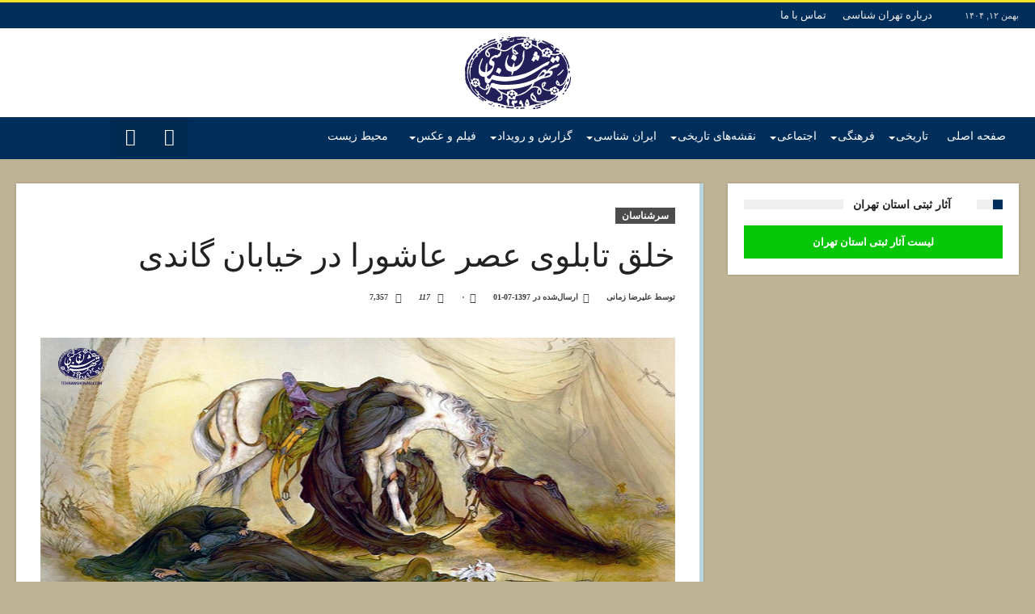

--- FILE ---
content_type: text/html; charset=UTF-8
request_url: http://tehranshenasi.com/1397/07/01/%D8%B9%D8%B5%D8%B1-%D8%B9%D8%A7%D8%B4%D9%88%D8%B1%D8%A7-%D9%81%D8%B1%D8%B4%DA%86%DB%8C%D8%A7%D9%86-%D8%AE%DB%8C%D8%A7%D8%A8%D8%A7%D9%86-%DA%AF%D8%A7%D9%86%D8%AF%DB%8C/
body_size: 43008
content:
<!DOCTYPE html>
<html dir="rtl" lang="fa-IR" prefix="og: http://ogp.me/ns#">
<head>
    <meta http-equiv="X-UA-Compatible" content="IE=edge" />
    <meta http-equiv="Content-Type" content="text/html; charset=utf-8"/>
    <meta name="viewport" content="width=device-width, initial-scale=1, maximum-scale=1, user-scalable=0" />

    <meta name='robots' content='index, follow, max-image-preview:large, max-snippet:-1, max-video-preview:-1' />
	<style>img:is([sizes="auto" i], [sizes^="auto," i]) { contain-intrinsic-size: 3000px 1500px }</style>
	
	<!-- This site is optimized with the Yoast SEO plugin v24.6 - https://yoast.com/wordpress/plugins/seo/ -->
	<title>خلق تابلوی عصر عاشورا در خیابان گاندی</title>
	<meta name="description" content="فرشچیان اگر چه اصفهانی زاده است اما او را به کوچۀ دوم خیابان گاندی می شناسمش. همان کوچه فراخی که عاشورا روزی، به سال1355قبل انقلاب، فرشچیان تهران نشین.." />
	<link rel="canonical" href="http://tehranshenasi.com/1397/07/01/عصر-عاشورا-فرشچیان-خیابان-گاندی/" />
	<meta property="og:locale" content="fa_IR" />
	<meta property="og:type" content="article" />
	<meta property="og:title" content="خلق تابلوی عصر عاشورا در خیابان گاندی" />
	<meta property="og:description" content="فرشچیان اگر چه اصفهانی زاده است اما او را به کوچۀ دوم خیابان گاندی می شناسمش. همان کوچه فراخی که عاشورا روزی، به سال1355قبل انقلاب، فرشچیان تهران نشین.." />
	<meta property="og:url" content="http://tehranshenasi.com/1397/07/01/عصر-عاشورا-فرشچیان-خیابان-گاندی/" />
	<meta property="og:site_name" content="تهران شناسی" />
	<meta property="article:published_time" content="2018-09-23T12:22:24+00:00" />
	<meta property="article:modified_time" content="2018-10-22T12:23:19+00:00" />
	<meta property="og:image" content="http://tehranshenasi.com/wp-content/uploads/2018/10/عصر-عاشورا-فرشچیان_تهران.jpg" />
	<meta property="og:image:width" content="1240" />
	<meta property="og:image:height" content="540" />
	<meta property="og:image:type" content="image/jpeg" />
	<meta name="author" content="علیرضا زمانی" />
	<meta name="twitter:card" content="summary_large_image" />
	<meta name="twitter:label1" content="نوشته‌شده بدست" />
	<meta name="twitter:data1" content="علیرضا زمانی" />
	<script type="application/ld+json" class="yoast-schema-graph">{"@context":"https://schema.org","@graph":[{"@type":"Article","@id":"http://tehranshenasi.com/1397/07/01/%d8%b9%d8%b5%d8%b1-%d8%b9%d8%a7%d8%b4%d9%88%d8%b1%d8%a7-%d9%81%d8%b1%d8%b4%da%86%db%8c%d8%a7%d9%86-%d8%ae%db%8c%d8%a7%d8%a8%d8%a7%d9%86-%da%af%d8%a7%d9%86%d8%af%db%8c/#article","isPartOf":{"@id":"http://tehranshenasi.com/1397/07/01/%d8%b9%d8%b5%d8%b1-%d8%b9%d8%a7%d8%b4%d9%88%d8%b1%d8%a7-%d9%81%d8%b1%d8%b4%da%86%db%8c%d8%a7%d9%86-%d8%ae%db%8c%d8%a7%d8%a8%d8%a7%d9%86-%da%af%d8%a7%d9%86%d8%af%db%8c/"},"author":{"name":"علیرضا زمانی","@id":"https://tehranshenasi.com/#/schema/person/e6ad0d028e050e2e207620b787a8decf"},"headline":"خلق تابلوی عصر عاشورا در خیابان گاندی","datePublished":"2018-09-23T12:22:24+00:00","dateModified":"2018-10-22T12:23:19+00:00","mainEntityOfPage":{"@id":"http://tehranshenasi.com/1397/07/01/%d8%b9%d8%b5%d8%b1-%d8%b9%d8%a7%d8%b4%d9%88%d8%b1%d8%a7-%d9%81%d8%b1%d8%b4%da%86%db%8c%d8%a7%d9%86-%d8%ae%db%8c%d8%a7%d8%a8%d8%a7%d9%86-%da%af%d8%a7%d9%86%d8%af%db%8c/"},"wordCount":0,"commentCount":0,"publisher":{"@id":"https://tehranshenasi.com/#organization"},"image":{"@id":"http://tehranshenasi.com/1397/07/01/%d8%b9%d8%b5%d8%b1-%d8%b9%d8%a7%d8%b4%d9%88%d8%b1%d8%a7-%d9%81%d8%b1%d8%b4%da%86%db%8c%d8%a7%d9%86-%d8%ae%db%8c%d8%a7%d8%a8%d8%a7%d9%86-%da%af%d8%a7%d9%86%d8%af%db%8c/#primaryimage"},"thumbnailUrl":"http://tehranshenasi.com/wp-content/uploads/2018/10/عصر-عاشورا-فرشچیان_تهران.jpg","keywords":["تابلوی عصر عاشورا","تخریب خانه فرشچیان","تهران","خانه فرشچیان","خیابان گاندی","داستان تابلوی عصر عاشورا","عصر عاشورا","علیرضا زمانی","فرشچیان","محمود فرشچیان","مینیاتور"],"articleSection":["سرشناسان"],"inLanguage":"fa-IR","potentialAction":[{"@type":"CommentAction","name":"Comment","target":["http://tehranshenasi.com/1397/07/01/%d8%b9%d8%b5%d8%b1-%d8%b9%d8%a7%d8%b4%d9%88%d8%b1%d8%a7-%d9%81%d8%b1%d8%b4%da%86%db%8c%d8%a7%d9%86-%d8%ae%db%8c%d8%a7%d8%a8%d8%a7%d9%86-%da%af%d8%a7%d9%86%d8%af%db%8c/#respond"]}]},{"@type":"WebPage","@id":"http://tehranshenasi.com/1397/07/01/%d8%b9%d8%b5%d8%b1-%d8%b9%d8%a7%d8%b4%d9%88%d8%b1%d8%a7-%d9%81%d8%b1%d8%b4%da%86%db%8c%d8%a7%d9%86-%d8%ae%db%8c%d8%a7%d8%a8%d8%a7%d9%86-%da%af%d8%a7%d9%86%d8%af%db%8c/","url":"http://tehranshenasi.com/1397/07/01/%d8%b9%d8%b5%d8%b1-%d8%b9%d8%a7%d8%b4%d9%88%d8%b1%d8%a7-%d9%81%d8%b1%d8%b4%da%86%db%8c%d8%a7%d9%86-%d8%ae%db%8c%d8%a7%d8%a8%d8%a7%d9%86-%da%af%d8%a7%d9%86%d8%af%db%8c/","name":"خلق تابلوی عصر عاشورا در خیابان گاندی","isPartOf":{"@id":"https://tehranshenasi.com/#website"},"primaryImageOfPage":{"@id":"http://tehranshenasi.com/1397/07/01/%d8%b9%d8%b5%d8%b1-%d8%b9%d8%a7%d8%b4%d9%88%d8%b1%d8%a7-%d9%81%d8%b1%d8%b4%da%86%db%8c%d8%a7%d9%86-%d8%ae%db%8c%d8%a7%d8%a8%d8%a7%d9%86-%da%af%d8%a7%d9%86%d8%af%db%8c/#primaryimage"},"image":{"@id":"http://tehranshenasi.com/1397/07/01/%d8%b9%d8%b5%d8%b1-%d8%b9%d8%a7%d8%b4%d9%88%d8%b1%d8%a7-%d9%81%d8%b1%d8%b4%da%86%db%8c%d8%a7%d9%86-%d8%ae%db%8c%d8%a7%d8%a8%d8%a7%d9%86-%da%af%d8%a7%d9%86%d8%af%db%8c/#primaryimage"},"thumbnailUrl":"http://tehranshenasi.com/wp-content/uploads/2018/10/عصر-عاشورا-فرشچیان_تهران.jpg","datePublished":"2018-09-23T12:22:24+00:00","dateModified":"2018-10-22T12:23:19+00:00","description":"فرشچیان اگر چه اصفهانی زاده است اما او را به کوچۀ دوم خیابان گاندی می شناسمش. همان کوچه فراخی که عاشورا روزی، به سال1355قبل انقلاب، فرشچیان تهران نشین..","breadcrumb":{"@id":"http://tehranshenasi.com/1397/07/01/%d8%b9%d8%b5%d8%b1-%d8%b9%d8%a7%d8%b4%d9%88%d8%b1%d8%a7-%d9%81%d8%b1%d8%b4%da%86%db%8c%d8%a7%d9%86-%d8%ae%db%8c%d8%a7%d8%a8%d8%a7%d9%86-%da%af%d8%a7%d9%86%d8%af%db%8c/#breadcrumb"},"inLanguage":"fa-IR","potentialAction":[{"@type":"ReadAction","target":["http://tehranshenasi.com/1397/07/01/%d8%b9%d8%b5%d8%b1-%d8%b9%d8%a7%d8%b4%d9%88%d8%b1%d8%a7-%d9%81%d8%b1%d8%b4%da%86%db%8c%d8%a7%d9%86-%d8%ae%db%8c%d8%a7%d8%a8%d8%a7%d9%86-%da%af%d8%a7%d9%86%d8%af%db%8c/"]}]},{"@type":"ImageObject","inLanguage":"fa-IR","@id":"http://tehranshenasi.com/1397/07/01/%d8%b9%d8%b5%d8%b1-%d8%b9%d8%a7%d8%b4%d9%88%d8%b1%d8%a7-%d9%81%d8%b1%d8%b4%da%86%db%8c%d8%a7%d9%86-%d8%ae%db%8c%d8%a7%d8%a8%d8%a7%d9%86-%da%af%d8%a7%d9%86%d8%af%db%8c/#primaryimage","url":"http://tehranshenasi.com/wp-content/uploads/2018/10/عصر-عاشورا-فرشچیان_تهران.jpg","contentUrl":"http://tehranshenasi.com/wp-content/uploads/2018/10/عصر-عاشورا-فرشچیان_تهران.jpg","width":1240,"height":540,"caption":"عصر-عاشورا-فرشچیان_تهران شناسی"},{"@type":"BreadcrumbList","@id":"http://tehranshenasi.com/1397/07/01/%d8%b9%d8%b5%d8%b1-%d8%b9%d8%a7%d8%b4%d9%88%d8%b1%d8%a7-%d9%81%d8%b1%d8%b4%da%86%db%8c%d8%a7%d9%86-%d8%ae%db%8c%d8%a7%d8%a8%d8%a7%d9%86-%da%af%d8%a7%d9%86%d8%af%db%8c/#breadcrumb","itemListElement":[{"@type":"ListItem","position":1,"name":"خانه","item":"http://tehranshenasi.com/"},{"@type":"ListItem","position":2,"name":"خلق تابلوی عصر عاشورا در خیابان گاندی"}]},{"@type":"WebSite","@id":"https://tehranshenasi.com/#website","url":"https://tehranshenasi.com/","name":"تهران شناسی","description":"وب سایت تهران شناسی","publisher":{"@id":"https://tehranshenasi.com/#organization"},"potentialAction":[{"@type":"SearchAction","target":{"@type":"EntryPoint","urlTemplate":"https://tehranshenasi.com/?s={search_term_string}"},"query-input":{"@type":"PropertyValueSpecification","valueRequired":true,"valueName":"search_term_string"}}],"inLanguage":"fa-IR"},{"@type":"Organization","@id":"https://tehranshenasi.com/#organization","name":"تهران شناسی","url":"https://tehranshenasi.com/","logo":{"@type":"ImageObject","inLanguage":"fa-IR","@id":"https://tehranshenasi.com/#/schema/logo/image/","url":"https://tehranshenasi.com/wp-content/uploads/2016/09/Logo.png","contentUrl":"https://tehranshenasi.com/wp-content/uploads/2016/09/Logo.png","width":131,"height":90,"caption":"تهران شناسی"},"image":{"@id":"https://tehranshenasi.com/#/schema/logo/image/"}},{"@type":"Person","@id":"https://tehranshenasi.com/#/schema/person/e6ad0d028e050e2e207620b787a8decf","name":"علیرضا زمانی","image":{"@type":"ImageObject","inLanguage":"fa-IR","@id":"https://tehranshenasi.com/#/schema/person/image/","url":"https://secure.gravatar.com/avatar/09a6a00d8991f1ba5a38c08fb79fa2da?s=96&d=mm&r=g","contentUrl":"https://secure.gravatar.com/avatar/09a6a00d8991f1ba5a38c08fb79fa2da?s=96&d=mm&r=g","caption":"علیرضا زمانی"},"sameAs":["http://tehranshenasi.com"],"url":"http://tehranshenasi.com/author/alireza-zamani/"}]}</script>
	<!-- / Yoast SEO plugin. -->


<link rel='dns-prefetch' href='//fonts.googleapis.com' />
<link rel='dns-prefetch' href='//use.fontawesome.com' />
<link rel="alternate" type="application/rss+xml" title="تهران شناسی &raquo; خوراک" href="http://tehranshenasi.com/feed/" />
<link rel="alternate" type="application/rss+xml" title="تهران شناسی &raquo; خوراک دیدگاه‌ها" href="http://tehranshenasi.com/comments/feed/" />
<link rel="alternate" type="application/rss+xml" title="تهران شناسی &raquo; خلق تابلوی عصر عاشورا در خیابان گاندی خوراک دیدگاه‌ها" href="http://tehranshenasi.com/1397/07/01/%d8%b9%d8%b5%d8%b1-%d8%b9%d8%a7%d8%b4%d9%88%d8%b1%d8%a7-%d9%81%d8%b1%d8%b4%da%86%db%8c%d8%a7%d9%86-%d8%ae%db%8c%d8%a7%d8%a8%d8%a7%d9%86-%da%af%d8%a7%d9%86%d8%af%db%8c/feed/" />
<script type="text/javascript">
/* <![CDATA[ */
window._wpemojiSettings = {"baseUrl":"https:\/\/s.w.org\/images\/core\/emoji\/15.0.3\/72x72\/","ext":".png","svgUrl":"https:\/\/s.w.org\/images\/core\/emoji\/15.0.3\/svg\/","svgExt":".svg","source":{"concatemoji":"http:\/\/tehranshenasi.com\/wp-includes\/js\/wp-emoji-release.min.js"}};
/*! This file is auto-generated */
!function(i,n){var o,s,e;function c(e){try{var t={supportTests:e,timestamp:(new Date).valueOf()};sessionStorage.setItem(o,JSON.stringify(t))}catch(e){}}function p(e,t,n){e.clearRect(0,0,e.canvas.width,e.canvas.height),e.fillText(t,0,0);var t=new Uint32Array(e.getImageData(0,0,e.canvas.width,e.canvas.height).data),r=(e.clearRect(0,0,e.canvas.width,e.canvas.height),e.fillText(n,0,0),new Uint32Array(e.getImageData(0,0,e.canvas.width,e.canvas.height).data));return t.every(function(e,t){return e===r[t]})}function u(e,t,n){switch(t){case"flag":return n(e,"\ud83c\udff3\ufe0f\u200d\u26a7\ufe0f","\ud83c\udff3\ufe0f\u200b\u26a7\ufe0f")?!1:!n(e,"\ud83c\uddfa\ud83c\uddf3","\ud83c\uddfa\u200b\ud83c\uddf3")&&!n(e,"\ud83c\udff4\udb40\udc67\udb40\udc62\udb40\udc65\udb40\udc6e\udb40\udc67\udb40\udc7f","\ud83c\udff4\u200b\udb40\udc67\u200b\udb40\udc62\u200b\udb40\udc65\u200b\udb40\udc6e\u200b\udb40\udc67\u200b\udb40\udc7f");case"emoji":return!n(e,"\ud83d\udc26\u200d\u2b1b","\ud83d\udc26\u200b\u2b1b")}return!1}function f(e,t,n){var r="undefined"!=typeof WorkerGlobalScope&&self instanceof WorkerGlobalScope?new OffscreenCanvas(300,150):i.createElement("canvas"),a=r.getContext("2d",{willReadFrequently:!0}),o=(a.textBaseline="top",a.font="600 32px Arial",{});return e.forEach(function(e){o[e]=t(a,e,n)}),o}function t(e){var t=i.createElement("script");t.src=e,t.defer=!0,i.head.appendChild(t)}"undefined"!=typeof Promise&&(o="wpEmojiSettingsSupports",s=["flag","emoji"],n.supports={everything:!0,everythingExceptFlag:!0},e=new Promise(function(e){i.addEventListener("DOMContentLoaded",e,{once:!0})}),new Promise(function(t){var n=function(){try{var e=JSON.parse(sessionStorage.getItem(o));if("object"==typeof e&&"number"==typeof e.timestamp&&(new Date).valueOf()<e.timestamp+604800&&"object"==typeof e.supportTests)return e.supportTests}catch(e){}return null}();if(!n){if("undefined"!=typeof Worker&&"undefined"!=typeof OffscreenCanvas&&"undefined"!=typeof URL&&URL.createObjectURL&&"undefined"!=typeof Blob)try{var e="postMessage("+f.toString()+"("+[JSON.stringify(s),u.toString(),p.toString()].join(",")+"));",r=new Blob([e],{type:"text/javascript"}),a=new Worker(URL.createObjectURL(r),{name:"wpTestEmojiSupports"});return void(a.onmessage=function(e){c(n=e.data),a.terminate(),t(n)})}catch(e){}c(n=f(s,u,p))}t(n)}).then(function(e){for(var t in e)n.supports[t]=e[t],n.supports.everything=n.supports.everything&&n.supports[t],"flag"!==t&&(n.supports.everythingExceptFlag=n.supports.everythingExceptFlag&&n.supports[t]);n.supports.everythingExceptFlag=n.supports.everythingExceptFlag&&!n.supports.flag,n.DOMReady=!1,n.readyCallback=function(){n.DOMReady=!0}}).then(function(){return e}).then(function(){var e;n.supports.everything||(n.readyCallback(),(e=n.source||{}).concatemoji?t(e.concatemoji):e.wpemoji&&e.twemoji&&(t(e.twemoji),t(e.wpemoji)))}))}((window,document),window._wpemojiSettings);
/* ]]> */
</script>
<link rel='stylesheet' id='bdaia_shorty-style-css' href='http://tehranshenasi.com/wp-content/plugins/bdaia-shortcodes/assets/style.css' type='text/css' media='all' />
<link rel='stylesheet' id='layerslider-css' href='http://tehranshenasi.com/wp-content/plugins/LayerSlider/assets/static/layerslider/css/layerslider.css' type='text/css' media='all' />
<link rel='stylesheet' id='ls-google-fonts-css' href='https://fonts.googleapis.com/css?family=Lato:100,100i,200,200i,300,300i,400,400i,500,500i,600,600i,700,700i,800,800i,900,900i%7COpen+Sans:100,100i,200,200i,300,300i,400,400i,500,500i,600,600i,700,700i,800,800i,900,900i%7CIndie+Flower:100,100i,200,200i,300,300i,400,400i,500,500i,600,600i,700,700i,800,800i,900,900i%7COswald:100,100i,200,200i,300,300i,400,400i,500,500i,600,600i,700,700i,800,800i,900,900i' type='text/css' media='all' />
<style id='wp-emoji-styles-inline-css' type='text/css'>

	img.wp-smiley, img.emoji {
		display: inline !important;
		border: none !important;
		box-shadow: none !important;
		height: 1em !important;
		width: 1em !important;
		margin: 0 0.07em !important;
		vertical-align: -0.1em !important;
		background: none !important;
		padding: 0 !important;
	}
</style>
<link rel='stylesheet' id='wp-block-library-rtl-css' href='http://tehranshenasi.com/wp-includes/css/dist/block-library/style-rtl.min.css' type='text/css' media='all' />
<style id='wp-block-library-theme-inline-css' type='text/css'>
.wp-block-audio :where(figcaption){color:#555;font-size:13px;text-align:center}.is-dark-theme .wp-block-audio :where(figcaption){color:#ffffffa6}.wp-block-audio{margin:0 0 1em}.wp-block-code{border:1px solid #ccc;border-radius:4px;font-family:Menlo,Consolas,monaco,monospace;padding:.8em 1em}.wp-block-embed :where(figcaption){color:#555;font-size:13px;text-align:center}.is-dark-theme .wp-block-embed :where(figcaption){color:#ffffffa6}.wp-block-embed{margin:0 0 1em}.blocks-gallery-caption{color:#555;font-size:13px;text-align:center}.is-dark-theme .blocks-gallery-caption{color:#ffffffa6}:root :where(.wp-block-image figcaption){color:#555;font-size:13px;text-align:center}.is-dark-theme :root :where(.wp-block-image figcaption){color:#ffffffa6}.wp-block-image{margin:0 0 1em}.wp-block-pullquote{border-bottom:4px solid;border-top:4px solid;color:currentColor;margin-bottom:1.75em}.wp-block-pullquote cite,.wp-block-pullquote footer,.wp-block-pullquote__citation{color:currentColor;font-size:.8125em;font-style:normal;text-transform:uppercase}.wp-block-quote{border-left:.25em solid;margin:0 0 1.75em;padding-left:1em}.wp-block-quote cite,.wp-block-quote footer{color:currentColor;font-size:.8125em;font-style:normal;position:relative}.wp-block-quote:where(.has-text-align-right){border-left:none;border-right:.25em solid;padding-left:0;padding-right:1em}.wp-block-quote:where(.has-text-align-center){border:none;padding-left:0}.wp-block-quote.is-large,.wp-block-quote.is-style-large,.wp-block-quote:where(.is-style-plain){border:none}.wp-block-search .wp-block-search__label{font-weight:700}.wp-block-search__button{border:1px solid #ccc;padding:.375em .625em}:where(.wp-block-group.has-background){padding:1.25em 2.375em}.wp-block-separator.has-css-opacity{opacity:.4}.wp-block-separator{border:none;border-bottom:2px solid;margin-left:auto;margin-right:auto}.wp-block-separator.has-alpha-channel-opacity{opacity:1}.wp-block-separator:not(.is-style-wide):not(.is-style-dots){width:100px}.wp-block-separator.has-background:not(.is-style-dots){border-bottom:none;height:1px}.wp-block-separator.has-background:not(.is-style-wide):not(.is-style-dots){height:2px}.wp-block-table{margin:0 0 1em}.wp-block-table td,.wp-block-table th{word-break:normal}.wp-block-table :where(figcaption){color:#555;font-size:13px;text-align:center}.is-dark-theme .wp-block-table :where(figcaption){color:#ffffffa6}.wp-block-video :where(figcaption){color:#555;font-size:13px;text-align:center}.is-dark-theme .wp-block-video :where(figcaption){color:#ffffffa6}.wp-block-video{margin:0 0 1em}:root :where(.wp-block-template-part.has-background){margin-bottom:0;margin-top:0;padding:1.25em 2.375em}
</style>
<style id='classic-theme-styles-inline-css' type='text/css'>
/*! This file is auto-generated */
.wp-block-button__link{color:#fff;background-color:#32373c;border-radius:9999px;box-shadow:none;text-decoration:none;padding:calc(.667em + 2px) calc(1.333em + 2px);font-size:1.125em}.wp-block-file__button{background:#32373c;color:#fff;text-decoration:none}
</style>
<style id='global-styles-inline-css' type='text/css'>
:root{--wp--preset--aspect-ratio--square: 1;--wp--preset--aspect-ratio--4-3: 4/3;--wp--preset--aspect-ratio--3-4: 3/4;--wp--preset--aspect-ratio--3-2: 3/2;--wp--preset--aspect-ratio--2-3: 2/3;--wp--preset--aspect-ratio--16-9: 16/9;--wp--preset--aspect-ratio--9-16: 9/16;--wp--preset--color--black: #000000;--wp--preset--color--cyan-bluish-gray: #abb8c3;--wp--preset--color--white: #ffffff;--wp--preset--color--pale-pink: #f78da7;--wp--preset--color--vivid-red: #cf2e2e;--wp--preset--color--luminous-vivid-orange: #ff6900;--wp--preset--color--luminous-vivid-amber: #fcb900;--wp--preset--color--light-green-cyan: #7bdcb5;--wp--preset--color--vivid-green-cyan: #00d084;--wp--preset--color--pale-cyan-blue: #8ed1fc;--wp--preset--color--vivid-cyan-blue: #0693e3;--wp--preset--color--vivid-purple: #9b51e0;--wp--preset--gradient--vivid-cyan-blue-to-vivid-purple: linear-gradient(135deg,rgba(6,147,227,1) 0%,rgb(155,81,224) 100%);--wp--preset--gradient--light-green-cyan-to-vivid-green-cyan: linear-gradient(135deg,rgb(122,220,180) 0%,rgb(0,208,130) 100%);--wp--preset--gradient--luminous-vivid-amber-to-luminous-vivid-orange: linear-gradient(135deg,rgba(252,185,0,1) 0%,rgba(255,105,0,1) 100%);--wp--preset--gradient--luminous-vivid-orange-to-vivid-red: linear-gradient(135deg,rgba(255,105,0,1) 0%,rgb(207,46,46) 100%);--wp--preset--gradient--very-light-gray-to-cyan-bluish-gray: linear-gradient(135deg,rgb(238,238,238) 0%,rgb(169,184,195) 100%);--wp--preset--gradient--cool-to-warm-spectrum: linear-gradient(135deg,rgb(74,234,220) 0%,rgb(151,120,209) 20%,rgb(207,42,186) 40%,rgb(238,44,130) 60%,rgb(251,105,98) 80%,rgb(254,248,76) 100%);--wp--preset--gradient--blush-light-purple: linear-gradient(135deg,rgb(255,206,236) 0%,rgb(152,150,240) 100%);--wp--preset--gradient--blush-bordeaux: linear-gradient(135deg,rgb(254,205,165) 0%,rgb(254,45,45) 50%,rgb(107,0,62) 100%);--wp--preset--gradient--luminous-dusk: linear-gradient(135deg,rgb(255,203,112) 0%,rgb(199,81,192) 50%,rgb(65,88,208) 100%);--wp--preset--gradient--pale-ocean: linear-gradient(135deg,rgb(255,245,203) 0%,rgb(182,227,212) 50%,rgb(51,167,181) 100%);--wp--preset--gradient--electric-grass: linear-gradient(135deg,rgb(202,248,128) 0%,rgb(113,206,126) 100%);--wp--preset--gradient--midnight: linear-gradient(135deg,rgb(2,3,129) 0%,rgb(40,116,252) 100%);--wp--preset--font-size--small: 13px;--wp--preset--font-size--medium: 20px;--wp--preset--font-size--large: 36px;--wp--preset--font-size--x-large: 42px;--wp--preset--spacing--20: 0.44rem;--wp--preset--spacing--30: 0.67rem;--wp--preset--spacing--40: 1rem;--wp--preset--spacing--50: 1.5rem;--wp--preset--spacing--60: 2.25rem;--wp--preset--spacing--70: 3.38rem;--wp--preset--spacing--80: 5.06rem;--wp--preset--shadow--natural: 6px 6px 9px rgba(0, 0, 0, 0.2);--wp--preset--shadow--deep: 12px 12px 50px rgba(0, 0, 0, 0.4);--wp--preset--shadow--sharp: 6px 6px 0px rgba(0, 0, 0, 0.2);--wp--preset--shadow--outlined: 6px 6px 0px -3px rgba(255, 255, 255, 1), 6px 6px rgba(0, 0, 0, 1);--wp--preset--shadow--crisp: 6px 6px 0px rgba(0, 0, 0, 1);}:where(.is-layout-flex){gap: 0.5em;}:where(.is-layout-grid){gap: 0.5em;}body .is-layout-flex{display: flex;}.is-layout-flex{flex-wrap: wrap;align-items: center;}.is-layout-flex > :is(*, div){margin: 0;}body .is-layout-grid{display: grid;}.is-layout-grid > :is(*, div){margin: 0;}:where(.wp-block-columns.is-layout-flex){gap: 2em;}:where(.wp-block-columns.is-layout-grid){gap: 2em;}:where(.wp-block-post-template.is-layout-flex){gap: 1.25em;}:where(.wp-block-post-template.is-layout-grid){gap: 1.25em;}.has-black-color{color: var(--wp--preset--color--black) !important;}.has-cyan-bluish-gray-color{color: var(--wp--preset--color--cyan-bluish-gray) !important;}.has-white-color{color: var(--wp--preset--color--white) !important;}.has-pale-pink-color{color: var(--wp--preset--color--pale-pink) !important;}.has-vivid-red-color{color: var(--wp--preset--color--vivid-red) !important;}.has-luminous-vivid-orange-color{color: var(--wp--preset--color--luminous-vivid-orange) !important;}.has-luminous-vivid-amber-color{color: var(--wp--preset--color--luminous-vivid-amber) !important;}.has-light-green-cyan-color{color: var(--wp--preset--color--light-green-cyan) !important;}.has-vivid-green-cyan-color{color: var(--wp--preset--color--vivid-green-cyan) !important;}.has-pale-cyan-blue-color{color: var(--wp--preset--color--pale-cyan-blue) !important;}.has-vivid-cyan-blue-color{color: var(--wp--preset--color--vivid-cyan-blue) !important;}.has-vivid-purple-color{color: var(--wp--preset--color--vivid-purple) !important;}.has-black-background-color{background-color: var(--wp--preset--color--black) !important;}.has-cyan-bluish-gray-background-color{background-color: var(--wp--preset--color--cyan-bluish-gray) !important;}.has-white-background-color{background-color: var(--wp--preset--color--white) !important;}.has-pale-pink-background-color{background-color: var(--wp--preset--color--pale-pink) !important;}.has-vivid-red-background-color{background-color: var(--wp--preset--color--vivid-red) !important;}.has-luminous-vivid-orange-background-color{background-color: var(--wp--preset--color--luminous-vivid-orange) !important;}.has-luminous-vivid-amber-background-color{background-color: var(--wp--preset--color--luminous-vivid-amber) !important;}.has-light-green-cyan-background-color{background-color: var(--wp--preset--color--light-green-cyan) !important;}.has-vivid-green-cyan-background-color{background-color: var(--wp--preset--color--vivid-green-cyan) !important;}.has-pale-cyan-blue-background-color{background-color: var(--wp--preset--color--pale-cyan-blue) !important;}.has-vivid-cyan-blue-background-color{background-color: var(--wp--preset--color--vivid-cyan-blue) !important;}.has-vivid-purple-background-color{background-color: var(--wp--preset--color--vivid-purple) !important;}.has-black-border-color{border-color: var(--wp--preset--color--black) !important;}.has-cyan-bluish-gray-border-color{border-color: var(--wp--preset--color--cyan-bluish-gray) !important;}.has-white-border-color{border-color: var(--wp--preset--color--white) !important;}.has-pale-pink-border-color{border-color: var(--wp--preset--color--pale-pink) !important;}.has-vivid-red-border-color{border-color: var(--wp--preset--color--vivid-red) !important;}.has-luminous-vivid-orange-border-color{border-color: var(--wp--preset--color--luminous-vivid-orange) !important;}.has-luminous-vivid-amber-border-color{border-color: var(--wp--preset--color--luminous-vivid-amber) !important;}.has-light-green-cyan-border-color{border-color: var(--wp--preset--color--light-green-cyan) !important;}.has-vivid-green-cyan-border-color{border-color: var(--wp--preset--color--vivid-green-cyan) !important;}.has-pale-cyan-blue-border-color{border-color: var(--wp--preset--color--pale-cyan-blue) !important;}.has-vivid-cyan-blue-border-color{border-color: var(--wp--preset--color--vivid-cyan-blue) !important;}.has-vivid-purple-border-color{border-color: var(--wp--preset--color--vivid-purple) !important;}.has-vivid-cyan-blue-to-vivid-purple-gradient-background{background: var(--wp--preset--gradient--vivid-cyan-blue-to-vivid-purple) !important;}.has-light-green-cyan-to-vivid-green-cyan-gradient-background{background: var(--wp--preset--gradient--light-green-cyan-to-vivid-green-cyan) !important;}.has-luminous-vivid-amber-to-luminous-vivid-orange-gradient-background{background: var(--wp--preset--gradient--luminous-vivid-amber-to-luminous-vivid-orange) !important;}.has-luminous-vivid-orange-to-vivid-red-gradient-background{background: var(--wp--preset--gradient--luminous-vivid-orange-to-vivid-red) !important;}.has-very-light-gray-to-cyan-bluish-gray-gradient-background{background: var(--wp--preset--gradient--very-light-gray-to-cyan-bluish-gray) !important;}.has-cool-to-warm-spectrum-gradient-background{background: var(--wp--preset--gradient--cool-to-warm-spectrum) !important;}.has-blush-light-purple-gradient-background{background: var(--wp--preset--gradient--blush-light-purple) !important;}.has-blush-bordeaux-gradient-background{background: var(--wp--preset--gradient--blush-bordeaux) !important;}.has-luminous-dusk-gradient-background{background: var(--wp--preset--gradient--luminous-dusk) !important;}.has-pale-ocean-gradient-background{background: var(--wp--preset--gradient--pale-ocean) !important;}.has-electric-grass-gradient-background{background: var(--wp--preset--gradient--electric-grass) !important;}.has-midnight-gradient-background{background: var(--wp--preset--gradient--midnight) !important;}.has-small-font-size{font-size: var(--wp--preset--font-size--small) !important;}.has-medium-font-size{font-size: var(--wp--preset--font-size--medium) !important;}.has-large-font-size{font-size: var(--wp--preset--font-size--large) !important;}.has-x-large-font-size{font-size: var(--wp--preset--font-size--x-large) !important;}
:where(.wp-block-post-template.is-layout-flex){gap: 1.25em;}:where(.wp-block-post-template.is-layout-grid){gap: 1.25em;}
:where(.wp-block-columns.is-layout-flex){gap: 2em;}:where(.wp-block-columns.is-layout-grid){gap: 2em;}
:root :where(.wp-block-pullquote){font-size: 1.5em;line-height: 1.6;}
</style>
<link rel='stylesheet' id='bdaia_shorty_stylesheet-css' href='http://tehranshenasi.com/wp-content/plugins/bdaia-shortcodes/assets/shortcodes.css' type='text/css' media='all' />
<link rel='stylesheet' id='contact-form-7-css' href='http://tehranshenasi.com/wp-content/plugins/contact-form-7/includes/css/styles.css' type='text/css' media='all' />
<link rel='stylesheet' id='contact-form-7-rtl-css' href='http://tehranshenasi.com/wp-content/plugins/contact-form-7/includes/css/styles-rtl.css' type='text/css' media='all' />
<link rel='stylesheet' id='uaf_client_css-css' href='http://tehranshenasi.com/wp-content/uploads/useanyfont/uaf.css' type='text/css' media='all' />
<link rel='stylesheet' id='woohoo-google-fonts-css' href='http://fonts.googleapis.com/css?family=Oswald%3A400%2C300%2C700%7CLato%3A400%2C300%2C700%2C900%7CWork+Sans%3A400%2C300%2C500%2C600%2C700%2C800%2C900%7COpen+Sans%3A400%2C600%2C700%2C800%7CPlayfair+Display%3A400%2C700%2C900%2C400italic%7CRaleway%3A400%2C300%2C500%2C600%2C700%2C800%2C900%7CRoboto%3A400%2C300%2C100%2C700%7CMontserrat%3A400%2C700&#038;subset=latin%2Cgreek%2Cgreek-ext%2Cvietnamese%2Ccyrillic-ext%2Clatin-ext%2Ccyrillic' type='text/css' media='all' />
<style id='akismet-widget-style-inline-css' type='text/css'>

			.a-stats {
				--akismet-color-mid-green: #357b49;
				--akismet-color-white: #fff;
				--akismet-color-light-grey: #f6f7f7;

				max-width: 350px;
				width: auto;
			}

			.a-stats * {
				all: unset;
				box-sizing: border-box;
			}

			.a-stats strong {
				font-weight: 600;
			}

			.a-stats a.a-stats__link,
			.a-stats a.a-stats__link:visited,
			.a-stats a.a-stats__link:active {
				background: var(--akismet-color-mid-green);
				border: none;
				box-shadow: none;
				border-radius: 8px;
				color: var(--akismet-color-white);
				cursor: pointer;
				display: block;
				font-family: -apple-system, BlinkMacSystemFont, 'Segoe UI', 'Roboto', 'Oxygen-Sans', 'Ubuntu', 'Cantarell', 'Helvetica Neue', sans-serif;
				font-weight: 500;
				padding: 12px;
				text-align: center;
				text-decoration: none;
				transition: all 0.2s ease;
			}

			/* Extra specificity to deal with TwentyTwentyOne focus style */
			.widget .a-stats a.a-stats__link:focus {
				background: var(--akismet-color-mid-green);
				color: var(--akismet-color-white);
				text-decoration: none;
			}

			.a-stats a.a-stats__link:hover {
				filter: brightness(110%);
				box-shadow: 0 4px 12px rgba(0, 0, 0, 0.06), 0 0 2px rgba(0, 0, 0, 0.16);
			}

			.a-stats .count {
				color: var(--akismet-color-white);
				display: block;
				font-size: 1.5em;
				line-height: 1.4;
				padding: 0 13px;
				white-space: nowrap;
			}
		
</style>
<link rel='stylesheet' id='tablepress-default-css' href='http://tehranshenasi.com/wp-content/plugins/tablepress/css/build/default-rtl.css' type='text/css' media='all' />
<link rel='stylesheet' id='bfa-font-awesome-css' href='https://use.fontawesome.com/releases/v5.15.4/css/all.css' type='text/css' media='all' />
<link rel='stylesheet' id='bfa-font-awesome-v4-shim-css' href='https://use.fontawesome.com/releases/v5.15.4/css/v4-shims.css' type='text/css' media='all' />
<style id='bfa-font-awesome-v4-shim-inline-css' type='text/css'>

			@font-face {
				font-family: 'FontAwesome';
				src: url('https://use.fontawesome.com/releases/v5.15.4/webfonts/fa-brands-400.eot'),
				url('https://use.fontawesome.com/releases/v5.15.4/webfonts/fa-brands-400.eot?#iefix') format('embedded-opentype'),
				url('https://use.fontawesome.com/releases/v5.15.4/webfonts/fa-brands-400.woff2') format('woff2'),
				url('https://use.fontawesome.com/releases/v5.15.4/webfonts/fa-brands-400.woff') format('woff'),
				url('https://use.fontawesome.com/releases/v5.15.4/webfonts/fa-brands-400.ttf') format('truetype'),
				url('https://use.fontawesome.com/releases/v5.15.4/webfonts/fa-brands-400.svg#fontawesome') format('svg');
			}

			@font-face {
				font-family: 'FontAwesome';
				src: url('https://use.fontawesome.com/releases/v5.15.4/webfonts/fa-solid-900.eot'),
				url('https://use.fontawesome.com/releases/v5.15.4/webfonts/fa-solid-900.eot?#iefix') format('embedded-opentype'),
				url('https://use.fontawesome.com/releases/v5.15.4/webfonts/fa-solid-900.woff2') format('woff2'),
				url('https://use.fontawesome.com/releases/v5.15.4/webfonts/fa-solid-900.woff') format('woff'),
				url('https://use.fontawesome.com/releases/v5.15.4/webfonts/fa-solid-900.ttf') format('truetype'),
				url('https://use.fontawesome.com/releases/v5.15.4/webfonts/fa-solid-900.svg#fontawesome') format('svg');
			}

			@font-face {
				font-family: 'FontAwesome';
				src: url('https://use.fontawesome.com/releases/v5.15.4/webfonts/fa-regular-400.eot'),
				url('https://use.fontawesome.com/releases/v5.15.4/webfonts/fa-regular-400.eot?#iefix') format('embedded-opentype'),
				url('https://use.fontawesome.com/releases/v5.15.4/webfonts/fa-regular-400.woff2') format('woff2'),
				url('https://use.fontawesome.com/releases/v5.15.4/webfonts/fa-regular-400.woff') format('woff'),
				url('https://use.fontawesome.com/releases/v5.15.4/webfonts/fa-regular-400.ttf') format('truetype'),
				url('https://use.fontawesome.com/releases/v5.15.4/webfonts/fa-regular-400.svg#fontawesome') format('svg');
				unicode-range: U+F004-F005,U+F007,U+F017,U+F022,U+F024,U+F02E,U+F03E,U+F044,U+F057-F059,U+F06E,U+F070,U+F075,U+F07B-F07C,U+F080,U+F086,U+F089,U+F094,U+F09D,U+F0A0,U+F0A4-F0A7,U+F0C5,U+F0C7-F0C8,U+F0E0,U+F0EB,U+F0F3,U+F0F8,U+F0FE,U+F111,U+F118-F11A,U+F11C,U+F133,U+F144,U+F146,U+F14A,U+F14D-F14E,U+F150-F152,U+F15B-F15C,U+F164-F165,U+F185-F186,U+F191-F192,U+F1AD,U+F1C1-F1C9,U+F1CD,U+F1D8,U+F1E3,U+F1EA,U+F1F6,U+F1F9,U+F20A,U+F247-F249,U+F24D,U+F254-F25B,U+F25D,U+F267,U+F271-F274,U+F279,U+F28B,U+F28D,U+F2B5-F2B6,U+F2B9,U+F2BB,U+F2BD,U+F2C1-F2C2,U+F2D0,U+F2D2,U+F2DC,U+F2ED,U+F328,U+F358-F35B,U+F3A5,U+F3D1,U+F410,U+F4AD;
			}
		
</style>
<link rel='stylesheet' id='woohoo-default-css' href='http://tehranshenasi.com/wp-content/themes/woohoo/css/style.css' type='text/css' media='all' />
<style id='woohoo-default-inline-css' type='text/css'>
body.category-184 div.bdaia-blocks div.bdaia-post-rating{display: none !important;}body.category-184 div.bdaia-blocks div.bdaia-post-author-name{display: none !important;}body.category-184 div.bdaia-blocks div.bdaia-post-date, body.category-184 div.bdaia-blocks.bdaia-block22 div.block-article .bdaia-post-date{display: none !important;}body.category-184 div.bdaia-blocks div.bdaia-post-cat-list, div.bdaia-blocks .block-info-cat, body.category-184 div.bdaia-blocks.bdaia-block22 div.block-article .bdaia-post-cat-list{display: none !important;}body.category-184 div.bdaia-blocks div.bdaia-post-comment{display: none !important;}body.category-184 div.bdaia-blocks div.bdaia-post-view{display: none !important;}
</style>
<link rel='stylesheet' id='wooohoo-ilightbox-skin-css' href='http://tehranshenasi.com/wp-content/themes/woohoo/css/ilightbox/dark-skin/skin.css' type='text/css' media='all' />
<link rel='stylesheet' id='wooohoo-ilightbox-skin-black-css' href='http://tehranshenasi.com/wp-content/themes/woohoo/css/ilightbox/metro-black-skin/skin.css' type='text/css' media='all' />
<script type="text/javascript" id="jquery-core-js-extra">
/* <![CDATA[ */
var bd_w_blocks = {"bdaia_w_ajax_url":"http:\/\/tehranshenasi.com\/wp-admin\/admin-ajax.php","bdaia_w_ajax_nonce":"4683f2832c"};
var bd_blocks = {"bdaia_ajax_url":"http:\/\/tehranshenasi.com\/wp-admin\/admin-ajax.php","bdaia_ajaxnonce":"4683f2832c"};
var bd_script = {"post_id":"4258","ajaxurl":"http:\/\/tehranshenasi.com\/wp-admin\/admin-ajax.php"};
/* ]]> */
</script>
<script type="text/javascript" src="http://tehranshenasi.com/wp-includes/js/jquery/jquery.min.js" id="jquery-core-js"></script>
<script type="text/javascript" src="http://tehranshenasi.com/wp-includes/js/jquery/jquery-migrate.min.js" id="jquery-migrate-js"></script>
<script type="text/javascript" id="layerslider-utils-js-extra">
/* <![CDATA[ */
var LS_Meta = {"v":"7.9.6","fixGSAP":"1"};
/* ]]> */
</script>
<script type="text/javascript" src="http://tehranshenasi.com/wp-content/plugins/LayerSlider/assets/static/layerslider/js/layerslider.utils.js" id="layerslider-utils-js"></script>
<script type="text/javascript" src="http://tehranshenasi.com/wp-content/plugins/LayerSlider/assets/static/layerslider/js/layerslider.kreaturamedia.jquery.js" id="layerslider-js"></script>
<script type="text/javascript" src="http://tehranshenasi.com/wp-content/plugins/LayerSlider/assets/static/layerslider/js/layerslider.transitions.js" id="layerslider-transitions-js"></script>
<script type="text/javascript" src="http://tehranshenasi.com/wp-content/plugins/bdaia-shortcodes/assets/js/scripts.js" id="bdaia_shorty_scripts-js"></script>
<script type="text/javascript" src="http://tehranshenasi.com/wp-content/plugins/bdaia-shortcodes/assets/js/shorty-min.js" id="bdaia_shorty_min-js"></script>
<script type="text/javascript" src="http://tehranshenasi.com/wp-content/plugins/wp-image-zoooom/assets/js/jquery.image_zoom.min.js" id="image_zoooom-js" defer="defer" data-wp-strategy="defer"></script>
<script type="text/javascript" id="image_zoooom-init-js-extra">
/* <![CDATA[ */
var IZ = {"with_woocommerce":"0","exchange_thumbnails":"1","woo_categories":"0","enable_mobile":"","options":{"lensShape":"square","lensSize":200,"lensBorderSize":1,"lensBorderColour":"#ffffff","borderRadius":0,"cursor":"zoom-in","zoomWindowWidth":400,"zoomWindowHeight":360,"zoomWindowOffsetx":10,"borderSize":1,"borderColour":"#888888","zoomWindowShadow":4,"lensFadeIn":0.5,"lensFadeOut":0.5,"zoomWindowFadeIn":0.5,"zoomWindowFadeOut":0.5,"easingAmount":12,"tint":"true","tintColour":"#ffffff","tintOpacity":0.1000000000000000055511151231257827021181583404541015625},"woo_slider":"0","enable_surecart":"0"};
/* ]]> */
</script>
<script type="text/javascript" src="http://tehranshenasi.com/wp-content/plugins/wp-image-zoooom/assets/js/image_zoom-init.js" id="image_zoooom-init-js" defer="defer" data-wp-strategy="defer"></script>
<script></script><meta name="generator" content="Powered by LayerSlider 7.9.6 - Build Heros, Sliders, and Popups. Create Animations and Beautiful, Rich Web Content as Easy as Never Before on WordPress." />
<!-- LayerSlider updates and docs at: https://layerslider.com -->
<link rel="https://api.w.org/" href="http://tehranshenasi.com/wp-json/" /><link rel="alternate" title="JSON" type="application/json" href="http://tehranshenasi.com/wp-json/wp/v2/posts/4258" /><link rel="EditURI" type="application/rsd+xml" title="RSD" href="http://tehranshenasi.com/xmlrpc.php?rsd" />
<meta name="generator" content="WordPress 6.7.4" />
<link rel='shortlink' href='http://tehranshenasi.com/?p=4258' />
<link rel="alternate" title="oEmbed (JSON)" type="application/json+oembed" href="http://tehranshenasi.com/wp-json/oembed/1.0/embed?url=http%3A%2F%2Ftehranshenasi.com%2F1397%2F07%2F01%2F%25d8%25b9%25d8%25b5%25d8%25b1-%25d8%25b9%25d8%25a7%25d8%25b4%25d9%2588%25d8%25b1%25d8%25a7-%25d9%2581%25d8%25b1%25d8%25b4%25da%2586%25db%258c%25d8%25a7%25d9%2586-%25d8%25ae%25db%258c%25d8%25a7%25d8%25a8%25d8%25a7%25d9%2586-%25da%25af%25d8%25a7%25d9%2586%25d8%25af%25db%258c%2F" />
<link rel="alternate" title="oEmbed (XML)" type="text/xml+oembed" href="http://tehranshenasi.com/wp-json/oembed/1.0/embed?url=http%3A%2F%2Ftehranshenasi.com%2F1397%2F07%2F01%2F%25d8%25b9%25d8%25b5%25d8%25b1-%25d8%25b9%25d8%25a7%25d8%25b4%25d9%2588%25d8%25b1%25d8%25a7-%25d9%2581%25d8%25b1%25d8%25b4%25da%2586%25db%258c%25d8%25a7%25d9%2586-%25d8%25ae%25db%258c%25d8%25a7%25d8%25a8%25d8%25a7%25d9%2586-%25da%25af%25d8%25a7%25d9%2586%25d8%25af%25db%258c%2F&#038;format=xml" />
<script type="text/javascript">
(function(url){
	if(/(?:Chrome\/26\.0\.1410\.63 Safari\/537\.31|WordfenceTestMonBot)/.test(navigator.userAgent)){ return; }
	var addEvent = function(evt, handler) {
		if (window.addEventListener) {
			document.addEventListener(evt, handler, false);
		} else if (window.attachEvent) {
			document.attachEvent('on' + evt, handler);
		}
	};
	var removeEvent = function(evt, handler) {
		if (window.removeEventListener) {
			document.removeEventListener(evt, handler, false);
		} else if (window.detachEvent) {
			document.detachEvent('on' + evt, handler);
		}
	};
	var evts = 'contextmenu dblclick drag dragend dragenter dragleave dragover dragstart drop keydown keypress keyup mousedown mousemove mouseout mouseover mouseup mousewheel scroll'.split(' ');
	var logHuman = function() {
		if (window.wfLogHumanRan) { return; }
		window.wfLogHumanRan = true;
		var wfscr = document.createElement('script');
		wfscr.type = 'text/javascript';
		wfscr.async = true;
		wfscr.src = url + '&r=' + Math.random();
		(document.getElementsByTagName('head')[0]||document.getElementsByTagName('body')[0]).appendChild(wfscr);
		for (var i = 0; i < evts.length; i++) {
			removeEvent(evts[i], logHuman);
		}
	};
	for (var i = 0; i < evts.length; i++) {
		addEvent(evts[i], logHuman);
	}
})('//tehranshenasi.com/?wordfence_lh=1&hid=3B2AF74ACFA7A144AD0CC254321AF3BD');
</script>        <script type="text/javascript">
            /* <![CDATA[ */
            var sf_position = '0';
            var sf_templates = "<a href=\"{search_url_escaped}\"><span class=\"sf_text\">\u0646\u0645\u0627\u06cc\u0634 \u062a\u0645\u0627\u0645 \u0646\u062a\u0627\u06cc\u062c<\/span><\/a>";
            var sf_input = '.search-live';
            jQuery(document).ready(function(){
                jQuery(sf_input).ajaxyLiveSearch({"expand":false,"searchUrl":"http:\/\/tehranshenasi.com\/?s=%s","text":"Search","delay":500,"iwidth":180,"width":315,"ajaxUrl":"http:\/\/tehranshenasi.com\/wp-admin\/admin-ajax.php","rtl":0});
                jQuery(".live-search_ajaxy-selective-input").keyup(function() {
                    var width = jQuery(this).val().length * 8;
                    if(width < 50) {
                        width = 50;
                    }
                    jQuery(this).width(width);
                });
                jQuery(".live-search_ajaxy-selective-search").click(function() {
                    jQuery(this).find(".live-search_ajaxy-selective-input").focus();
                });
                jQuery(".live-search_ajaxy-selective-close").click(function() {
                    jQuery(this).parent().remove();
                });
            });
            /* ]]> */
        </script>
    <link rel="shortcut icon" href="http://tehranshenasi.com/wp-content/uploads/2016/09/Favicon-144.png" type="image/x-icon" /><link rel="apple-touch-icon-precomposed" href="http://tehranshenasi.alldemo.net/wp-content/uploads/2016/09/Favicon-57.png" /><link rel="apple-touch-icon-precomposed" sizes="114x114" href="http://tehranshenasi.alldemo.net/wp-content/uploads/2016/09/Favicon-57.png" /><link rel="apple-touch-icon-precomposed" sizes="72x72" href="http://tehranshenasi.alldemo.net/wp-content/uploads/2016/09/Favicon-57.png" /><link rel="apple-touch-icon-precomposed" sizes="144x144" href="http://tehranshenasi.alldemo.net/wp-content/uploads/2016/09/Favicon-57.png" /><script type="text/javascript">
/* <![CDATA[ */
var userRating = {"ajaxurl":"http://tehranshenasi.com/wp-admin/admin-ajax.php" , "your_rating":"" , "nonce":"4683f2832c"};
var userLike = {"ajaxurl":"http://tehranshenasi.com/wp-admin/admin-ajax.php" , "nonce":"4683f2832c"};
/* ]]> */
var bdaia_theme_uri = 'http://tehranshenasi.com/wp-content/themes/woohoo';
</script>
<style type="text/css">
body {background-color:#f1f1f1;background-size: cover; -o-background-size: cover; -moz-background-size: cover; -webkit-background-size: cover;}body {background-color:#bfb395;}.bd-cat-162{ background : #999966 !important }.bd-cat-162:before{ border-top-color : #999966 !important }.bd-cat-170{ background : #114573 !important }.bd-cat-170:before{ border-top-color : #114573 !important }.bd-cat-52{ background : #c68d53 !important }.bd-cat-52:before{ border-top-color : #c68d53 !important }.bd-cat-156{ background : #003366 !important }.bd-cat-156:before{ border-top-color : #003366 !important }.bd-cat-184{ background : #e6531e !important }.bd-cat-184:before{ border-top-color : #e6531e !important }.bd-cat-182{ background : #465911 !important }.bd-cat-182:before{ border-top-color : #465911 !important }.bd-cat-62{ background : #eb111c !important }.bd-cat-62:before{ border-top-color : #eb111c !important }.bd-cat-150{ background : #741ed1 !important }.bd-cat-150:before{ border-top-color : #741ed1 !important }.bd-cat-193{ background : #3cb81e !important }.bd-cat-193:before{ border-top-color : #3cb81e !important }.bd-cat-149{ background : #b58c1a !important }.bd-cat-149:before{ border-top-color : #b58c1a !important }.bd-cat-164{ background : #ff4000 !important }.bd-cat-164:before{ border-top-color : #ff4000 !important }.bdaia-header-default .header-container .logo .site-tagline{color:#666666}.bdaia-header-default #navigation .primary-menu ul#menu-primary div.bd_mega ul.bd_mega.sub-menu > li, div.bdaia-anp-inner li a{font-weight: bolder; }
.single .bdaia-meta-info, .page .bdaia-meta-info{font-size : 10px; }
body.tag.tag-world .bd-main .bdaia-block-wrap {padding-top: 0 !important;}

input.wpcf7-form-control.wpcf7-text {width: 100%; max-width: 100%;}

body.archive.category .bdaia-blocks.bdaia-block6 {margin-top: -30px; }

.bdaia-header-default .topbar .top-nav > li a:hover, .bdaia-header-default .topbar .top-nav > li.current-menu-item a {
    background: #002A52;
}
#navigation .bdaia-alert-new-posts {
    background-color: #fde428;
    color: #002e5b;
}
#navigation .bdaia-alert-new-posts span.t > small:after {
    border-top: 5px solid #002e5b;
}
div.bdaia-alert-new-posts-inner {
    background: #002a52;
    border-top: 4px solid #fde428;
}
#navigation .bdaia-alert-new-posts span.n {
    font-family: persiand;
    font-weight: normal;
}
.rtl .bdaia-blocks.bdaia-block9 .block-article footer .bdaia-post-view {
    font-family: persiand;
}
body.rtl .bdaia-header-default .header-container .logo {
    float: none;
    text-align: center !important;
}
.bdaia-header-default.bdaia-logo-center .header-container .bd-container {
    padding: 10px 0;
}
div.bdaia-anp-inner li a span {
    font-family: persiand;
}
.rtl .bdaia-post-view {
    font-family: persiand;
}
span.post-like {
    font-family: persiand;
    font-style: normal !important;
}
.bdaia-post-time-read {
    font-family: persiand;
}
.bdaia-post-next-prev .bdaia-post-prev-post, .bdaia-post-next-prev .bdaia-post-next-post {
    text-align: left;
}
.check-also-post .post-title, .bdaia-posts-grid-post.post .entry-title, .bdaia-posts-grid-post h3 {
    font-family: IRANSans;
    text-align: right;
}
.bdaia-posts-grid-post .bbd-post-cat-content * {
    font-family: persiand;
}
body.rtl div.widget.bdaia-widget.bdaia-widget-timeline .widget-inner span.bdayh-date {
    font-family: persiand;
}
 .bdaia-post-template-style1 .bdaia-post-like {
    float: right;
}
.rtl .bdaia-post-view {
    float: right;
}
.rtl .bdaia-post-template-style1 .bdaia-post-author-name, .rtl .bdaia-post-template-style1 .bdaia-post-date, .rtl .bdaia-post-template-style1 .bdaia-post-time-read, .rtl .bdaia-post-template-style1 .bdaia-post-comment, .rtl .bdaia-post-template-style1 .bdaia-post-like, .rtl .bdaia-post-template-style1 .bdaia-post-view  {
    float: right;
    font-family: persiand;
}
.bdaia-post-next-post {
    text-align: right !important;
}
.rtl .bdaia-blocks.bdaia-block9 .block-article.block-first-article .block-article-content-wrapper {
    margin-left: auto;
    margin-right: 414px;
}
.rtl .bdaia-blocks.bdaia-block9 .block-article.block-other-article .block-article-content-wrapper {
    margin-left: 0;
    margin-right: 116px;
}
.bdaia-io-cross:before {
    content: "\e94d";
    padding-right: 4px;
}
.rtl h4.block-title span {
    padding: 0 32px 0 12px;
}
h4.block-title {
    padding-right: 32px;
    position: relative;
    z-index: 2;
    text-align: initial;
    margin: 0 0 26px 0;
    background-color: #f0f0f0;
    font-size: 18px;
    font-weight: 700;
    line-height: 15px;
    height: 14px;
    font-style: normal;
    letter-spacing: normal;
    text-transform: uppercase;
    font-family: IRANSans !important;
}
.rtl .bdaia-post-template-style4 .bdaia-post-featured-left {
    float: right;
    margin-right: auto;
    margin-left: 20px;
display:none;
}
.bdaia-header-default #navigation .primary-menu #menu-primary > li > a {
    position: relative;
    height: 100%;
    padding: 0 16px;
    line-height: 48px;
    color: #222;
    zoom: 1;
    font-family: IRANSans !important;
    font-size: 14px;
    font-weight: 400;
    text-transform: none;
    display: inline-block;
}
body.rtl .bdaia-header-default #navigation .primary-menu ul#menu-primary > li.bd_mega_menu > a, body.rtl .bdaia-header-default #navigation .primary-menu ul#menu-primary > li.menu-item-object-category.bd_cats_menu > a, body.rtl .bdaia-header-default #navigation .primary-menu ul#menu-primary > li.menu-item-has-children > a {
    padding-right: 7px !important;
    padding-left: 19px !important;
}
.rtl .bdaia-post-view {
    float: right;
}
.rtl .bdaia-post-like {
    float: right;
}
.bdaia-template-head .bdaia-crumb-container {
    margin-bottom: 10px;
    margin-top: -16px;
    margin-right: 12px;
}
.rtl .bdaia-post-comment {
    float: right;
}
.gotop {
    z-index: 9999 !important;
}
.bdayh-click-open {
    direction: ltr !important;
}
.search-mobile .search-field {
    padding: 10px 49px 0 0;
}
#bd-MobileSiderbar #mobile-menu ul li.menu-item-has-children .mobile-arrows {
    left: 0;
    right:auto;
}
#bd-MobileSiderbar #mobile-menu a {
    padding: 12px 20px 12px 0px;
}
#bd-MobileSiderbar #mobile-menu ul ul a {
    padding-right: 30px;
    padding-left: 0;
}
.bdaia-post-content blockquote p, blockquote p {
    font-family: IRANSans !important;
    font-size: 15px;
    font-style: normal;
    line-height: 27px;
    font-weight: 400;
    color: gainsboro !important;
    text-align: justify;
    text-transform: uppercase;
    color: #EA0253;
    padding: 16px 16px;
    border-radius: 14px;
    background: #525252;
}
.bdaia-io-flickr2:before {
    content: "\f1d8";
font-family: FontAwesome !important;
}
.bdaia-social-io .bdaia-io-url-flickr:hover .bdaia-io:before {
    background: #29A0DA !important;
}
.bdaia-social-io-colored .bdaia-social-io .bdaia-io-url-flickr .bdaia-io:before {
    background: #1D93D3  !important;
}
.single-product .product_title {
    font-size: 18px;
    line-height: 27px;
}
span.woocommerce-Price-amount.amount {
    font-family: persiand;
    font-size: 17px;
}

.woocommerce ul.products li.product, .woocommerce-page ul.products li.product {
    float: right;
    margin: 0 0px 1.992em 0;
    padding: 0 3px 0px 0;
    width: 25%;
}
.woocommerce ul.products li.product .price {
    padding: 0 16px 0 0;
    background: #f2da28;
    text-align: center;
    margin: 0px;
}
.woocommerce ul.products li.product .button {
    margin-top: 0;
    height: 28px;
    background: #0c3863 !important;
    width: 100%;
    text-align: center;
}
ul.products {
    background: #fff;
    border: 1px solid #e6e6e6;
}
.woocommerce ul.products li.product h3 {
    font-size: 14px;
    line-height: 24px;
    padding: 0 16px;
    font-weight: 500 !important;
    color: #000;
    position: absolute;
    bottom: 19%;
    background: rgba(255, 255, 255, 0.57);
    width: 90%;
    height: 50px;
    overflow: hidden;
}
h4.block-title {
    font-size: 12px;
}
.woocommerce ul.products li.product a img {
    margin: 0px;
}
.vc_btn3.vc_btn3-size-md {
    font-size: 12px;
    padding: 10px 14px;
    min-width: 194px;
}
.vc_tta-color-blue.vc_tta-style-modern .vc_tta-tab>a {
    border-color: #5472d2;
    background-color: #0c3863;

}
@media screen and (max-width: 480px) {
   .woocommerce ul.products li.product h3 {
    font-size: 12px;
    line-height: 13px;
    padding: 2px 6px;
    font-weight: 300 !important;
    color: #000;
    position: absolute;
    bottom: 33%;
    background: rgba(255, 255, 255, 0.57);
    width: 90%;
    height: 55px;
    overflow: hidden;
}
.woocommerce ul.products li.product .price {
    padding: 0 16px 0 51px;
    background: #f2da28;
    text-align: center;
    margin: 0px;
}
}
.woocommerce div.product .woocommerce-tabs ul.tabs li.active {
    border-bottom: 4px solid #0c3863 !important;
    background: #fff;
    background-color: #f5db26 !important;
    /* z-index: 2; */
    /* margin-left: 12px !important; */
    padding-left: 13px !important;
    border-bottom-color: #fff;
}
.woocommerce div.product .woocommerce-tabs .panel {
    margin: 8px;
    background-color: rgba(13,56,99,0.1);
    padding: 8px;
    border-radius: 7px;
}
.woocommerce table.shop_attributes td p {
    margin: 0;
    padding: 8px 0;
    font-style: normal;
}
.woocommerce ul.products li.product .star-rating {
    font-size: .857em;
    display: none !important;
}
.dataTables_filter {
    float: right;
    white-space: nowrap;
    border: 1px solid #ccc;
    border-radius: 50px;
    padding: 4px 35px;
    margin: 0 0 13px 0;
    background: #f1f1f1;
}
.dataTables_length{

    border: 1px solid #ccc;
    border-radius: 50px;
    padding: 4px 35px;
    margin: 0 0 13px 0;
    background: #f1f1f1;
}
 .tablepress thead th {
    background-color: #04305a;
    font-weight: 700;
    vertical-align: middle;
    color: #fde428;
}
.tablepress .sorting, .tablepress .sorting_asc, .tablepress .sorting_desc {
  
    width: 84px;
}
div#s2id_billing_city {
    display: none !important;
}
.bdaia-post-content p:last-child {
    margin-bottom: 0;
    
}

.bdaia-post-template-style1 .bd-main, .bdaia-post-template-style5 .bd-main, .bdaia-post-template-style6 .bd-main, .bdaia-post-template-style7 .bd-main, .bdaia-post-template-style8 .bd-main, .bdaia-post-template-style9 .bd-main, .bdaia-home-container .bd-main {
    
    background: rgba(255, 255, 255, 0.61) !important;
}
.woocommerce .star-rating span {
    overflow: hidden;
    float: right;
    
    top: 0;
    right: 0;
    position: absolute;
    padding-top: 1.5em;
}
h4.block-title {
    font-size: 22px;
}
div#bdaia-widget-box1-3 h4.block-title {
    font-size: 12px;
}
bdaia-widget-timeline-3 h4.block-title {
    font-size: 12px;
}
div.widget.bdaia-widget.bdaia-widget-timeline *, div.widget.bdaia-widget.bdaia-widget-timeline :before {

    font-size: 12px;
  
   
}
div#nav_menu-2 h4.block-title {
    font-size: 12px;
}
a:visited {
    color: purple;
}
.bdaia-blocks.bdaia-block1 p.block-exb {
    text-align: justify;
}
.bdaia-blocks.bdaia-block9 .block-article.block-first-article p.block-exb {
    text-align: justify;
}
.woocommerce-page div.product div.images {
    float: right;
    width: 100%;
}
.woocommerce-page div.product div.summary {
    float: right;
    width: 100%;}
.bdaia-social-io .bdaia-io-url-rss:hover .bdaia-io:before {
    background: #ed145b;
    }
.bdaia-io-rss:before {
    content: "\f1cd" !important;
    font-family: FontAwesome !important;
}
.bdaia-social-io-colored .bdaia-social-io .bdaia-io-url-rss .bdaia-io:before {
    background: #ed145b;
}
.bdaia-header-default #navigation .bd-block-mega-menu-post h4, .bdaia-header-default #navigation .primary-menu ul ul li, .bdaia-header-default #navigation .nav-menu .entry-title, .bdaia-header-default #navigation #header.bdayh-header.a #navigation ul ul li, .bdaia-header-default #navigation #header.bdayh-header.a #navigation .entry-title {
    text-align: right;
}
.rtl h4.block-title span {
    padding: 0 32px 0 12px;
    font-size: 14px;
}
.bdaia-header-default .topbar .top-area-custom {
    background: #bf1625;
    padding: 0 20px;
    font-weight: 600;
}
.bdaia-header-default .topbar .top-area-custom {
    display: none;}
.bdaia-blocks.bdaia-block1 footer, .bdaia-blocks.bdaia-block1 footer a {
    color: #000000;}
.bd-main.bdaia-site-content {border-right:5px solid #B9D5E0 !important}
@media (min-width: 768px) and (max-width: 1170px) {
.header-wrapper {
    direction: ltr !important;
}
}
@media (max-width: 760px) {
.header-wrapper {
    direction: ltr !important;
}}

a:hover{color:#002E5B}
::selection{background:#002E5B}
a.more-link, button, .btn-link, input[type="button"], input[type="reset"], input[type="submit"] { background-color:#002E5B}
button:active, .btn-link:active, input[type="button"]:active, input[type="reset"]:active, input[type="submit"]:active { background-color:#002E5B}
.gotop:hover { background-color:#002E5B}
.top-search { background-color:#002E5B}
.primary-menu ul#menu-primary > li.current-menu-parent, .primary-menu ul#menu-primary > li.current-menu-ancestor, .primary-menu ul#menu-primary > li.current-menu-item, .primary-menu ul#menu-primary > li.current_page_item { color: #002E5B; }
.primary-menu ul#menu-primary > li.current-menu-parent > a, .primary-menu ul#menu-primary > li.current-menu-ancestor > a, .primary-menu ul#menu-primary > li.current-menu-item > a, .primary-menu ul#menu-primary > li.current_page_item > a { color: #002E5B; }
.primary-menu ul#menu-primary > li:hover > a { color: #002E5B; }
.primary-menu ul#menu-primary li.bd_menu_item ul.sub-menu li:hover > ul.sub-menu, .primary-menu ul#menu-primary li.bd_mega_menu:hover > ul.bd_mega.sub-menu, .primary-menu ul#menu-primary li.bd_menu_item:hover > ul.sub-menu, .primary-menu ul#menu-primary .sub_cats_posts { border-top-color: #002E5B; }
div.nav-menu.primary-menu-dark a.menu-trigger:hover i, div.nav-menu.primary-menu-light a.menu-trigger:hover i, div.nav-menu.primary-menu-light a.menu-trigger.active i, div.nav-menu.primary-menu-dark a.menu-trigger.active i { background: #002E5B; }
span.bd-criteria-percentage { background: #002E5B; color: #002E5B; }
.divider-colors { background: #002E5B; }
.blog-v1 article .entry-meta a { color: #002E5B; }
.blog-v1 article .article-formats { background-color: #002E5B; }
.cat-links { background-color: #002E5B; }
.new-box { border-top-color: #002E5B; }
.widget a:hover { color: #002E5B; }
.timeline-article a:hover i {
    color: #002E5B;
}
h4.block-title:before {background: #002E5B;}
#header.bdayh-header.a {background: #002E5B;}
.bdaia-load-comments-btn a:hover,
.bd-more-btn:hover{
    border-color: #002E5B ;
    background-color: #002E5B ;
}
#bdaia-cats-builder ul.slick-dots li.slick-active button{
	background: #002E5B;
}
.bdaia-cats-more-btn,
.bbd-post-cat-content, .bbd-post-cat-content a,
.blog-v1 article a.more-link { color: #002E5B; }
#big-grids .flex-next:hover,
#big-grids .flex-prev:hover,
.featured-title:hover .featured-cat a,
.featured-title .featured-comment a,
.big-grids-container .flex-control-paging li a.flex-active,
.tagcloud a:hover { background: #002E5B; }
.featured-title:hover .bd-cat-link:before {border-top-color: #002E5B;}
.featured-title .featured-comment a:after {
    border-color: #002E5B rgba(0, 0, 0, 0) rgba(0, 0, 0, 0) rgba(0, 0, 0, 0);
}
ul.tabs_nav li.active a { background: #002E5B; }
.bd-tweets ul.tweet_list li.twitter-item a { color: #002E5B; }
.widget.bd-login .login_user .bio-author-desc a { color: #002E5B; }
.comment-reply-link, .comment-reply-link:link, .comment-reply-link:active { color: #002E5B; }
.gallery-caption { background-color: #002E5B; }
.slider-flex ol.flex-control-paging li a.flex-active { background: #002E5B; }
#folio-main ul#filters li a.selected { background: #002E5B; }
.search-mobile button.search-button { background: #002E5B; }
.bdaia-pagination .current {
background-color: #002E5B;
border-color: #002E5B;
}
.gotop{background: #002E5B;}
.ei-slider-thumbs li.ei-slider-element {background: #002E5B;}
.ei-title h2,
.ei-title h3 {border-right-color: #002E5B;}
.sk-circle .sk-child:before,
#reading-position-indicator{background: #002E5B;}
#bdCheckAlso{border-top-color: #002E5B;}
.woocommerce .product .onsale, .woocommerce .product a.button:hover, .woocommerce .product #respond input#submit:hover, .woocommerce .checkout input#place_order:hover, .woocommerce .woocommerce.widget .button:hover, .single-product .product .summary .cart .button:hover, .woocommerce-cart .woocommerce table.cart .button:hover, .woocommerce-cart .woocommerce .shipping-calculator-form .button:hover, .woocommerce .woocommerce-message .button:hover, .woocommerce .woocommerce-error .button:hover, .woocommerce .woocommerce-info .button:hover, .woocommerce-checkout .woocommerce input.button:hover, .woocommerce-page .woocommerce a.button:hover, .woocommerce-account div.woocommerce .button:hover, .woocommerce.widget .ui-slider .ui-slider-handle, .woocommerce.widget.widget_layered_nav_filters ul li a {background: none repeat scroll 0 0 #002E5B !important}
.bdaia-post-content blockquote p,
blockquote p{
color: #002E5B;
}
.bdaia-ns-wrap:after {background:#002E5B}
.bdaia-header-default #navigation .primary-menu ul#menu-primary > li >.bd_mega.sub-menu,
.bdaia-header-default #navigation .primary-menu ul#menu-primary > li > .sub-menu,
.bdaia-header-default #navigation .primary-menu ul#menu-primary .sub_cats_posts {border-top-color: #002E5B}
.bdaia-header-default #navigation .primary-menu ul#menu-primary > li:hover > a:after,
.bdaia-header-default #navigation .primary-menu ul#menu-primary > li.current-menu-item > a:after,
.bdaia-header-default #navigation .primary-menu ul#menu-primary > li.current-menu-ancestor > a:after,
.bdaia-header-default #navigation .primary-menu ul#menu-primary > li.current-menu-parent > a:after {background:#002E5B}
.bdaia-header-default #navigation .primary-menu #menu-primary > li:hover > a{color: #002E5B}
.bdayh-click-open{background:#002E5B}
div.bdaia-alert-new-posts-inner,
.bdaia-header-default .header-wrapper{border-top-color: #002E5B}
.bdaia-post-content blockquote p,
blockquote p{color: #002E5B}
.bdaia-post-content a {color: #002E5B}
div.widget.bdaia-widget.bdaia-widget-timeline .widget-inner a:hover,
div.widget.bdaia-widget.bdaia-widget-timeline .widget-inner a:hover span.bdayh-date {
    color: #002E5B;
}
div.widget.bdaia-widget.bdaia-widget-timeline .widget-inner a:hover span.bdayh-date:before {
    background: #002E5B;
    border-color: #002E5B;
}
#navigation .bdaia-alert-new-posts,
div.bdaia-tabs.horizontal-tabs ul.nav-tabs li.current:before,
div.bdaia-toggle h4.bdaia-toggle-head.toggle-head-open span.bdaia-sio {
    background: #002E5B;
}
.woocommerce .product .onsale, .woocommerce .product a.button:hover, .woocommerce .product #respond input#submit:hover, .woocommerce .checkout input#place_order:hover, .woocommerce .woocommerce.widget .button:hover, .single-product .product .summary .cart .button:hover, .woocommerce-cart .woocommerce table.cart .button:hover, .woocommerce-cart .woocommerce .shipping-calculator-form .button:hover, .woocommerce .woocommerce-message .button:hover, .woocommerce .woocommerce-error .button:hover, .woocommerce .woocommerce-info .button:hover, .woocommerce-checkout .woocommerce input.button:hover, .woocommerce-page .woocommerce a.button:hover, .woocommerce-account div.woocommerce .button:hover, .woocommerce.widget .ui-slider .ui-slider-handle, .woocommerce.widget.widget_layered_nav_filters ul li a {
    background: none repeat scroll 0 0 #002E5B !important
}
div.bdaia-post-count {border-left-color :#002E5B}

aside#bd-MobileSiderbar svg,
#bdaia-selector #bdaia-selector-toggle {background:#002E5B}

div.bdaia-blocks.bdaia-block22 div.block-article hr{background:#002E5B}
div.bdaia-blocks.bdaia-block22 div.block-article .post-more-btn a,
div.bdaia-blocks.bdaia-block22 div.block-article .post-more-btn a:hover,
div.bdaia-blocks.bdaia-block22 div.block-article .bdaia-post-cat-list a,
div.bdaia-blocks.bdaia-block22 div.block-article .bdaia-post-cat-list a:hover{color:#002E5B}
div.woohoo-footer-top-area .tagcloud span,
div.woohoo-footer-top-area .tagcloud a:hover {background: #002E5B;}
.bdaia-header-default #navigation.mainnav-dark .primary-menu ul#menu-primary > li:hover > a,
.bdaia-header-default #navigation.mainnav-dark .primary-menu ul#menu-primary > li.current-menu-item > a,
.bdaia-header-default #navigation.mainnav-dark .primary-menu ul#menu-primary > li.current-menu-ancestor > a,
.bdaia-header-default #navigation.mainnav-dark .primary-menu ul#menu-primary > li.current-menu-parent > a,
.bdaia-header-default #navigation.mainnav-dark {background: #002E5B;}
.bdaia-header-default #navigation.dropdown-light .primary-menu ul#menu-primary li.bd_mega_menu div.bd_mega ul.bd_mega.sub-menu li a:hover,
.bdaia-header-default #navigation.dropdown-light .primary-menu ul#menu-primary li.bd_menu_item ul.sub-menu li a:hover,
.bdaia-header-default #navigation.dropdown-light .primary-menu ul#menu-primary .sub_cats_posts a:hover {color: #002E5B;}
#reading-position-indicator {box-shadow: 0 0 10px #002E5B;}
div.woohoo-footer-light div.woohoo-footer-top-area a:hover,
div.woohoo-footer-light div.bdaia-footer-area a:hover,
div.woohoo-footer-light div.bdaia-footer-widgets a:hover,
div.woohoo-footer-light div.widget.bdaia-widget.bdaia-widget-timeline .widget-inner a:hover,
div.woohoo-footer-light div.widget.bdaia-widget.bdaia-widget-timeline .widget-inner a:hover span.bdayh-date{color: #002E5B;}
div.woohoo-footer-light div.bdaia-footer-widgets .carousel-nav a:hover {background-color: #002E5B;border-color: #002E5B;}


.bp-navs ul li .count,
.buddypress-wrap #compose-personal-li a,
.buddypress-wrap .bp-pagination .bp-pagination-links .current,
.buddypress-wrap .activity-list .load-more a,
.buddypress-wrap .activity-list .load-newest a,
.buddypress-wrap .profile .profile-fields .label:before,
.buddypress #buddypress.bp-dir-hori-nav .create-button a,
.widget.buddypress .item-options a.selected:not(.loading)
{
    background: #002E5B;
}

.widget.buddypress .item-options a.selected:not(.loading)
{
    border-color: #002E5B;
}

.bp-navs ul li.selected a,
.bp-navs ul li.current a,
.bp-dir-hori-nav:not(.bp-vertical-navs) .bp-navs.main-navs ul li a:hover,
.bp-dir-hori-nav:not(.bp-vertical-navs) .bp-navs.main-navs ul li.selected a,
.bp-dir-hori-nav:not(.bp-vertical-navs) .bp-navs.main-navs ul li.current a,
#group-create-tabs:not(.tabbed-links) li.current a,
.buddypress-wrap .bp-subnavs li.selected a,
.buddypress-wrap .bp-subnavs li.current a,
.activity-list .activity-item .activity-meta.action .unfav:before,
#buddypress #latest-update a,
.buddypress-wrap .profile .profile-fields .label,
.buddypress-wrap .profile.edit .button-nav li a:hover,
.buddypress-wrap .profile.edit .button-nav li.current a,
.bp-single-vert-nav .bp-navs.vertical li.selected a,
.bp-single-vert-nav .item-body:not(#group-create-body) #subnav:not(.tabbed-links) li.current a,
.bp-dir-vert-nav .dir-navs ul li.selected a,
.buddypress-wrap.bp-vertical-navs .dir-navs.activity-nav-tabs ul li.selected a,
.buddypress-wrap.bp-vertical-navs .dir-navs.sites-nav-tabs ul li.selected a,
.buddypress-wrap.bp-vertical-navs .dir-navs.groups-nav-tabs ul li.selected a,
.buddypress-wrap.bp-vertical-navs .dir-navs.members-nav-tabs ul li.selected a,
.buddypress-wrap.bp-vertical-navs .main-navs.user-nav-tabs ul li.selected a,
.buddypress-wrap.bp-vertical-navs .main-navs.group-nav-tabs ul li.selected a,
.activity-list q::before,
.activity-list blockquote::before,
.activity-list q cite,
.activity-list blockquote cite
{
    color: #002E5B;
}
.search-mobile .search-submit {background: #002E5B;}
</style><meta name="generator" content="Powered by WPBakery Page Builder - drag and drop page builder for WordPress."/>
<style type="text/css">img.zoooom,.zoooom img{padding:0!important;}.vc_editor.compose-mode .zoooom::before { content: "\f179     Zoom applied to the image. Check on the frontend"; position: absolute; margin-top: 12px; text-align: right; background-color: white; line-height: 1.4em; left: 5%; padding: 0 10px 6px; font-family: dashicons; font-size: 0.9em; font-style: italic; z-index: 20; }</style><script type="text/javascript"></script><noscript><style> .wpb_animate_when_almost_visible { opacity: 1; }</style></noscript></head>
<body class="rtl post-template-default single single-post postid-4258 single-format-standard wp-embed-responsive  has-lazy-load wpb-js-composer js-comp-ver-7.3 vc_responsive" itemscope=itemscope itemtype="https://schema.org/WebPage">

<div class="page-outer bdaia-header-default bdaia-lazyload  bdaia-logo-center  sticky-nav-on  bdaia-post-template-style4  bdaia-sidebar-right ">
	<div class="bg-cover"></div>
			<aside id="bd-MobileSiderbar">

							<div class="search-mobile">
					<form role="search" method="get" class="search-form" action="http://tehranshenasi.com/">
				<label>
					<span class="screen-reader-text">جستجو برای:</span>
					<input type="search" class="search-field" placeholder="جستجو &hellip;" value="" name="s" />
				</label>
				<input type="submit" class="search-submit" value="جستجو" />
			</form>				</div>
			
			<div id="mobile-menu"></div>

							<div class="widget-social-links bdaia-social-io-colored">
					<div class="sl-widget-inner">
						<div class="bdaia-social-io bdaia-social-io-size-35">
<a class=" bdaia-io-url-facebook" title="Facebook" href="http://facebook.com/tehranshenasi" target="_blank"><span class="bdaia-io bdaia-io-facebook"></span></a>
<a class=" bdaia-io-url-twitter" title="Twitter" href="https://twitter.com/tehranshenasii" target="_blank"><span class="bdaia-io bdaia-io-twitter"></span></a>
<a class=" bdaia-io-url-pinterest" title="Pinterest" href="https://www.pinterest.com/tehranshenasi95/" target="_blank"><span class="bdaia-io bdaia-io-social-pinterest"></span></a>
<a class=" bdaia-io-url-linkedin" title="LinkedIn" href="http://www.linkedin.com/in/تهران-شناسی-287791143" target="_blank"><span class="bdaia-io bdaia-io-linkedin2"></span></a>
<a class=" bdaia-io-url-flickr" title="Flickr" href="http://telegram.me/tehranshenasi_com" target="_blank"><span class="bdaia-io bdaia-io-flickr2"></span></a>
<a class=" bdaia-io-url-youtube" title="Youtube" href="https://www.youtube.com/channel/UCfl1yolM2zkLgQDc9Tc-NlQ?view_as=subscriber" target="_blank"><span class="bdaia-io bdaia-io-youtube"></span></a>
<a class=" bdaia-io-url-instagram" title="instagram" href="http://instagram.com/tehranshenasi"  target="_blank" ><span class="bdaia-io bdaia-io-instagram"></span></a>
<a class=" bdaia-io-url-rss" title="Rss" href="http://aparat.com/tehranshenasi.com" target="_blank"><span class="bdaia-io bdaia-io-rss"></span></a>
</div>					</div>
				</div>
			
		</aside>
	
	<div id="page">
		<div class="inner-wrapper">
			<div id="warp" class="clearfix  bdaia-sidebar-right ">
				
<div class="header-wrapper" style ="border-top-color: #FDE428">

			<div class="bdayh-click-open">
			<div class="bd-ClickOpen bd-ClickAOpen">
				<span></span>
			</div>
		</div>
	
	
	<div class="cfix"></div>
	<div class="topbar"  style="background: #002E5B">
		<div class="bd-container">

			
			<div class="top-left-area">
				<span class="bdaia-current-time"> بهمن ۱۲, ۱۴۰۴</span>
																<ul id="bdaia-top-nav" class="top-nav"><li id="menu-item-2289" class="menu-item menu-item-type-post_type menu-item-object-page menu-item-2289"><a href="http://tehranshenasi.com/%d8%aa%d9%87%d8%b1%d8%a7%d9%86-%d8%b4%d9%86%d8%a7%d8%b3%db%8c-3/">درباره تهران شناسی</a></li>
<li id="menu-item-520" class="menu-item menu-item-type-post_type menu-item-object-page menu-item-520"><a href="http://tehranshenasi.com/%d8%aa%d9%85%d8%a7%d8%b3-%d8%a8%d8%a7-%d9%85%d8%a7/">تماس با ما</a></li>
</ul>														</div>

			
			<div class="top-right-area">
				<div class="top-area-custom">نسخه آزمایشی</div>			</div>
		</div>
	</div>
	<div class="cfix"></div>

	
	
			<header class="header-container">
			<div class="bd-container">
				
    <div class="logo site--logo">
		<h2 class="site-title">					            <a href="http://tehranshenasi.com/" rel="home" title="تهران شناسی">
                <img src="http://tehranshenasi.com/wp-content/uploads/2016/09/Logo.png" alt="تهران شناسی" />
            </a>
		            <script>
                jQuery(document).ready( function($)
                {
                    var retina = window.devicePixelRatio > 1 ? true : false;

                    if ( retina )
                    {
                        jQuery( '.site--logo img' ).attr( 'src', 'http://tehranshenasi.com/wp-content/uploads/2016/09/Logo2X.png' );
                        jQuery( '.site--logo img' ).attr( 'width', '113' );
                    }
                } );
            </script>
						</h2>    </div><!-- End Logo -->
				
			</div>
		</header>
	
	<style type="text/css">.bdaia-header-default #navigation .primary-menu #menu-primary > li > a, #navigation .bdaia-cart, .bdaia-nav-search, #navigation .bdaia-random-post{color: #ffffff;} .bdaia-header-default #navigation .primary-menu #menu-primary > li.bd_mega_menu > a:before, .bdaia-header-default #navigation .primary-menu #menu-primary > li.menu-item-object-category > a:before, .bdaia-header-default #navigation .primary-menu #menu-primary > li.menu-item-has-children > a:before, .bdaia-header-default #navigation .primary-menu #menu-primary > li.bd_mega_menu > a:before, .bdaia-header-default #navigation .primary-menu #menu-primary > li.menu-item-object-category.bd_cats_menu > a:before, .bdaia-header-default #navigation .primary-menu #menu-primary > li.menu-item-has-children > a:before{border-top-color:#ffffff;}.bdaia-header-default #navigation .primary-menu #menu-primary > li > a:hover, .bdaia-header-default #navigation .primary-menu #menu-primary > li:hover > a {color: #FDE428;}.bdaia-header-default #navigation .primary-menu ul#menu-primary > li:hover > a, .bdaia-header-default #navigation .primary-menu ul#menu-primary > li.current-menu-item > a, .bdaia-header-default #navigation .primary-menu ul#menu-primary > li.current-menu-ancestor > a, .bdaia-header-default #navigation .primary-menu ul#menu-primary > li.current-menu-parent > a, #navigation .bdaia-cart, .bdaia-nav-search, #navigation .bdaia-random-post {background: #002A52; border : 0 none !important; color: #FDE428;}.bdaia-header-default #navigation .primary-menu ul#menu-primary > li >.bd_mega.sub-menu, .bdaia-header-default #navigation .primary-menu ul#menu-primary > li > .sub-menu, .bdaia-header-default #navigation .primary-menu ul#menu-primary .sub_cats_posts{border-top-color:#FDE428;} .bdaia-ns-wrap:after, .bdaia-header-default #navigation .primary-menu ul#menu-primary > li:hover > a:after, .bdaia-header-default #navigation .primary-menu ul#menu-primary > li.current-menu-item > a:after, .bdaia-header-default #navigation .primary-menu ul#menu-primary > li.current-menu-ancestor > a:after, .bdaia-header-default #navigation .primary-menu ul#menu-primary > li.current-menu-parent > a:after{background:#FDE428;}</style>
<div class="cfix"></div>
<nav id="navigation" class="dropdown-light mainnav-dark" style="background: #002E5B; border-top-color:transparent !important">
	<div class="navigation-wrapper" style="background: #002E5B; border-top-color:transparent !important">
		<div class="bd-container">
			<div class="primary-menu">
																					<ul id="menu-primary">
					<li id="menu-item-795" class=" menu-item menu-item-type-post_type menu-item-object-page menu-item-home bd_depth- bd_menu_item " ><a href="http://tehranshenasi.com/">  <span class="menu-label" style="" >صفحه اصلی</span></a>

<div class="mega-menu-content">
</div><li id="menu-item-798" class=" menu-item menu-item-type-taxonomy menu-item-object-category bd_depth- bd_cats_menu " ><a href="http://tehranshenasi.com/category/%d8%aa%d8%a7%d8%b1%db%8c%d8%ae%db%8c/">  <span class="menu-label" style="" >تاریخی</span></a>
<div class="sub_cats_posts cats-mega-wrap">

<div class="mega-menu-content">
<div class="mega-cat-wrapper"><div class="mega-cat-sub-categories"><ul class="mega-cat-sub-categories"> <li><a href="http://tehranshenasi.com/category/%d8%aa%d8%a7%d8%b1%db%8c%d8%ae%db%8c/%d8%a2%d8%ab%d8%a7%d8%b1-%d8%ab%d8%a8%d8%aa%db%8c-%d8%a7%d8%b3%d8%aa%d8%a7%d9%86-%d8%aa%d9%87%d8%b1%d8%a7%d9%86/" id="#mega-cat-798-202">آثار ثبتی استان تهران</a></li><li><a href="http://tehranshenasi.com/category/%d8%aa%d8%a7%d8%b1%db%8c%d8%ae%db%8c/%d8%ae%d8%a7%d8%b7%d8%b1%d8%a7%d8%aa/" id="#mega-cat-798-154">خاطرات</a></li><li><a href="http://tehranshenasi.com/category/%d8%aa%d8%a7%d8%b1%db%8c%d8%ae%db%8c/%da%af%d9%86%d8%ac%db%8c%d9%86%d9%87/" id="#mega-cat-798-150">گنجینه</a></li><li><a href="http://tehranshenasi.com/category/%d8%aa%d8%a7%d8%b1%db%8c%d8%ae%db%8c/%d9%85%d8%ad%d9%84%d9%87-%d8%a7%db%8c%d8%b1%d8%a7%d9%86/" id="#mega-cat-798-200">محله ایران</a></li><li><a href="http://tehranshenasi.com/category/%d8%aa%d8%a7%d8%b1%db%8c%d8%ae%db%8c/%d9%85%d8%b9%d9%85%d8%a7%d8%b1%db%8c/" id="#mega-cat-798-151">معماری</a></li><li><a href="http://tehranshenasi.com/category/%d8%aa%d8%a7%d8%b1%db%8c%d8%ae%db%8c/%d9%85%da%a9%d8%a7%d9%86%e2%80%8c%d9%87%d8%a7/" id="#mega-cat-798-149">مکان‌ها</a></li><li><a href="http://tehranshenasi.com/category/%d8%aa%d8%a7%d8%b1%db%8c%d8%ae%db%8c/%d9%88%d9%82%d8%a7%db%8c%d8%b9/" id="#mega-cat-798-155">وقایع</a></li></ul></div> <div class="mega-cat-content mega-cat-sub-exists"><div id="mega-cat-798-202" class="mega-cat-content-tab"><div class="mega-cat-content-tab-inner"><div class='bd-block-mega-menu-post'><div class='bd-block-mega-menu-thumb'> .  . <a href='http://tehranshenasi.com/1399/02/02/%d8%a2%d8%ab%d8%a7%d8%b1-%d8%ab%d8%a8%d8%aa%db%8c-%d8%b4%d9%87%d8%b1%db%8c%d8%a7%d8%b1/' rel='bookmark' title='آثار ثبتی شهریار'><span class='mm-img' title='آثار ثبتی شهریار' style='background-image: url( http://tehranshenasi.com/wp-content/uploads/2020/06/شهریار-320x220.jpg )'></span></a></div><div class='bd-block-mega-menu-details'><h4 class='entry-title'><a href='http://tehranshenasi.com/1399/02/02/%d8%a2%d8%ab%d8%a7%d8%b1-%d8%ab%d8%a8%d8%aa%db%8c-%d8%b4%d9%87%d8%b1%db%8c%d8%a7%d8%b1/' title='آثار ثبتی شهریار'>آثار ثبتی شهریار</a></h4></div></div><div class='bd-block-mega-menu-post'><div class='bd-block-mega-menu-thumb'> .  . <a href='http://tehranshenasi.com/1399/02/02/%d8%a2%d8%ab%d8%a7%d8%b1-%d8%ab%d8%a8%d8%aa%db%8c-%d9%be%d8%a7%da%a9%d8%af%d8%b4%d8%aa/' rel='bookmark' title='آثار ثبتی شهر تهران'></a></div><div class='bd-block-mega-menu-details'><h4 class='entry-title'><a href='http://tehranshenasi.com/1399/02/02/%d8%a2%d8%ab%d8%a7%d8%b1-%d8%ab%d8%a8%d8%aa%db%8c-%d9%be%d8%a7%da%a9%d8%af%d8%b4%d8%aa/' title='آثار ثبتی شهر تهران'>آثار ثبتی شهر تهران</a></h4></div></div><div class='bd-block-mega-menu-post'><div class='bd-block-mega-menu-thumb'> .  . <a href='http://tehranshenasi.com/1399/02/02/%d8%a2%d8%ab%d8%a7%d8%b1-%d8%ab%d8%a8%d8%aa%db%8c-%d8%a7%d8%b3%d9%84%d8%a7%d9%85%d8%b4%d9%87%d8%b1-2/' rel='bookmark' title='آثار ثبتی شهر ری'><span class='mm-img' title='آثار ثبتی شهر ری' style='background-image: url( http://tehranshenasi.com/wp-content/uploads/2020/06/ری-320x220.jpg )'></span></a></div><div class='bd-block-mega-menu-details'><h4 class='entry-title'><a href='http://tehranshenasi.com/1399/02/02/%d8%a2%d8%ab%d8%a7%d8%b1-%d8%ab%d8%a8%d8%aa%db%8c-%d8%a7%d8%b3%d9%84%d8%a7%d9%85%d8%b4%d9%87%d8%b1-2/' title='آثار ثبتی شهر ری'>آثار ثبتی شهر ری</a></h4></div></div><div class='bd-block-mega-menu-post'><div class='bd-block-mega-menu-thumb'> .  . <a href='http://tehranshenasi.com/1399/02/02/%d8%a2%d8%ab%d8%a7%d8%b1-%d8%ab%d8%a8%d8%aa%db%8c-%d9%81%db%8c%d8%b1%d9%88%d8%b2%da%a9%d9%88%d9%87/' rel='bookmark' title='آثار ثبتی شمیرانات'><span class='mm-img' title='آثار ثبتی شمیرانات' style='background-image: url( http://tehranshenasi.com/wp-content/uploads/2020/06/تهران-320x220.jpg )'></span></a></div><div class='bd-block-mega-menu-details'><h4 class='entry-title'><a href='http://tehranshenasi.com/1399/02/02/%d8%a2%d8%ab%d8%a7%d8%b1-%d8%ab%d8%a8%d8%aa%db%8c-%d9%81%db%8c%d8%b1%d9%88%d8%b2%da%a9%d9%88%d9%87/' title='آثار ثبتی شمیرانات'>آثار ثبتی شمیرانات</a></h4></div></div></div></div><div id="mega-cat-798-154" class="mega-cat-content-tab"><div class="mega-cat-content-tab-inner"><div class='bd-block-mega-menu-post'><div class='bd-block-mega-menu-thumb'> .  . <a href='http://tehranshenasi.com/1397/06/04/%d8%b1%d9%88%d8%a7%db%8c%d8%aa-%d8%af%da%a9%d8%aa%d8%b1-%d9%86%d8%b5%d8%b1-%d8%a7%d8%b2-%d8%ae%db%8c%d8%a7%d8%a8%d8%a7%d9%86-%d8%b3%d9%87%d8%b1%d9%88%d8%b1%d8%af%db%8c/' rel='bookmark' title='روایت پروفسور سید حسین نصر از نامگذاری خیابانهای سهروردی و میرداماد'><span class='mm-img' title='روایت پروفسور سید حسین نصر از نامگذاری خیابانهای سهروردی و میرداماد' style='background-image: url( http://tehranshenasi.com/wp-content/uploads/2018/08/سید-حسین-نصر-تهران-شناسی-320x220.jpg )'></span></a></div><div class='bd-block-mega-menu-details'><h4 class='entry-title'><a href='http://tehranshenasi.com/1397/06/04/%d8%b1%d9%88%d8%a7%db%8c%d8%aa-%d8%af%da%a9%d8%aa%d8%b1-%d9%86%d8%b5%d8%b1-%d8%a7%d8%b2-%d8%ae%db%8c%d8%a7%d8%a8%d8%a7%d9%86-%d8%b3%d9%87%d8%b1%d9%88%d8%b1%d8%af%db%8c/' title='روایت پروفسور سید حسین نصر از نامگذاری خیابانهای سهروردی و میرداماد'>روایت پروفسور سید حسین نصر از نامگذاری خیابانهای سهروردی و میرداماد</a></h4></div></div><div class='bd-block-mega-menu-post'><div class='bd-block-mega-menu-thumb'> .  . <a href='http://tehranshenasi.com/1397/01/19/%d8%b2%da%a9%d8%aa%d8%a7%d8%a8%d8%ae%d8%a7%d9%86%d9%87-%d8%b3%d9%84%d8%b7%d9%86%d8%aa%db%8c-%d8%a8%d8%af%d8%b1%db%8c-%d8%a2%d8%aa%d8%a7%d8%a8%d8%a7%db%8c-%d8%aa%d9%87%d8%b1%d8%a7%d9%86-%d8%b4%d9%86/' rel='bookmark' title='دزدی از کتابخانه سلطنتی در خاطرات بدری آتابای (مجموعه تاریخ شفاهی هاروارد)'><span class='mm-img' title='دزدی از کتابخانه سلطنتی در خاطرات بدری آتابای (مجموعه تاریخ شفاهی هاروارد)' style='background-image: url( http://tehranshenasi.com/wp-content/uploads/2018/04/کتابخانه-سلطنتی-کاخ-گلستان-تهران-شناسی-320x220.jpeg )'></span></a></div><div class='bd-block-mega-menu-details'><h4 class='entry-title'><a href='http://tehranshenasi.com/1397/01/19/%d8%b2%da%a9%d8%aa%d8%a7%d8%a8%d8%ae%d8%a7%d9%86%d9%87-%d8%b3%d9%84%d8%b7%d9%86%d8%aa%db%8c-%d8%a8%d8%af%d8%b1%db%8c-%d8%a2%d8%aa%d8%a7%d8%a8%d8%a7%db%8c-%d8%aa%d9%87%d8%b1%d8%a7%d9%86-%d8%b4%d9%86/' title='دزدی از کتابخانه سلطنتی در خاطرات بدری آتابای (مجموعه تاریخ شفاهی هاروارد)'>دزدی از کتابخانه سلطنتی در خاطرات بدری آتابای (مجموعه تاریخ شفاهی هاروارد)</a></h4></div></div><div class='bd-block-mega-menu-post'><div class='bd-block-mega-menu-thumb'> .  . <a href='http://tehranshenasi.com/1397/01/14/%d8%aa%d9%88%d9%be-%d9%85%d8%b1%d9%88%d8%a7%d8%b1%db%8c%d8%af-%d9%88-%d9%86%d8%a7%d8%b5%d8%b1%d8%a7%d9%84%d8%af%db%8c%d9%86-%d8%b4%d8%a7%d9%87-%d8%aa%d9%87%d8%b1%d8%a7%d9%86-%d8%b4%d9%86%d8%a7%d8%b3/' rel='bookmark' title='توپ مروارید و ناصرالدین شاه'><span class='mm-img' title='توپ مروارید و ناصرالدین شاه' style='background-image: url( http://tehranshenasi.com/wp-content/uploads/2018/04/توپ-مرواری-تهران-شناسی-320x220.jpeg )'></span></a></div><div class='bd-block-mega-menu-details'><h4 class='entry-title'><a href='http://tehranshenasi.com/1397/01/14/%d8%aa%d9%88%d9%be-%d9%85%d8%b1%d9%88%d8%a7%d8%b1%db%8c%d8%af-%d9%88-%d9%86%d8%a7%d8%b5%d8%b1%d8%a7%d9%84%d8%af%db%8c%d9%86-%d8%b4%d8%a7%d9%87-%d8%aa%d9%87%d8%b1%d8%a7%d9%86-%d8%b4%d9%86%d8%a7%d8%b3/' title='توپ مروارید و ناصرالدین شاه'>توپ مروارید و ناصرالدین شاه</a></h4></div></div><div class='bd-block-mega-menu-post'><div class='bd-block-mega-menu-thumb'> .  . <a href='http://tehranshenasi.com/1396/10/15/%d9%86%db%8c%d9%85%d8%a7/' rel='bookmark' title='من و نیما یوشیج پسر خاله بودیم!'><span class='mm-img' title='من و نیما یوشیج پسر خاله بودیم!' style='background-image: url( http://tehranshenasi.com/wp-content/uploads/2016/08/پرویز-ناتل-خانلری-320x220.jpg )'></span></a></div><div class='bd-block-mega-menu-details'><h4 class='entry-title'><a href='http://tehranshenasi.com/1396/10/15/%d9%86%db%8c%d9%85%d8%a7/' title='من و نیما یوشیج پسر خاله بودیم!'>من و نیما یوشیج پسر خاله بودیم!</a></h4></div></div></div></div><div id="mega-cat-798-150" class="mega-cat-content-tab"><div class="mega-cat-content-tab-inner"><div class='bd-block-mega-menu-post'><div class='bd-block-mega-menu-thumb'> .  . <a href='http://tehranshenasi.com/1396/08/12/%d9%81%d8%aa%d8%ad%d8%b9%d9%84%db%8c%d8%b4%d8%a7%d9%87-%d9%81%d8%a7%d8%ac%d8%a7%d8%b1-%d9%86%da%af%d8%a7%d8%b1%d8%b3%d8%aa%d8%a7%d9%86-%d8%aa%d9%87%d8%b1%d8%a7%d9%86-%d8%b4%d9%86%d8%a7%d8%b3%db%8c/' rel='bookmark' title='شاهزادگان قاجار در صف سلام به شاه بزرگ'><span class='mm-img' title='شاهزادگان قاجار در صف سلام به شاه بزرگ' style='background-image: url( http://tehranshenasi.com/wp-content/uploads/2017/04/صف-سلام-باغ-نگارستان-تهران-شناسی-tehranshenasi-320x220.jpg )'></span></a></div><div class='bd-block-mega-menu-details'><h4 class='entry-title'><a href='http://tehranshenasi.com/1396/08/12/%d9%81%d8%aa%d8%ad%d8%b9%d9%84%db%8c%d8%b4%d8%a7%d9%87-%d9%81%d8%a7%d8%ac%d8%a7%d8%b1-%d9%86%da%af%d8%a7%d8%b1%d8%b3%d8%aa%d8%a7%d9%86-%d8%aa%d9%87%d8%b1%d8%a7%d9%86-%d8%b4%d9%86%d8%a7%d8%b3%db%8c/' title='شاهزادگان قاجار در صف سلام به شاه بزرگ'>شاهزادگان قاجار در صف سلام به شاه بزرگ</a></h4></div></div><div class='bd-block-mega-menu-post'><div class='bd-block-mega-menu-thumb'> .  . <a href='http://tehranshenasi.com/1396/08/10/%d9%86%d8%a8%d8%b1%d8%af-%d8%b4%db%8c%d8%b1-%d9%88-%d8%a7%da%98%d8%af%d9%87%d8%a7%da%a9%d8%a7%d8%ae-%da%af%d9%84%d8%b3%d8%aa%d8%a7%d9%86/' rel='bookmark' title='نبرد شیر و اژدها(کاخ گلستان)'><span class='mm-img' title='نبرد شیر و اژدها(کاخ گلستان)' style='background-image: url( http://tehranshenasi.com/wp-content/uploads/2016/11/شیر-2-320x220.png )'></span></a></div><div class='bd-block-mega-menu-details'><h4 class='entry-title'><a href='http://tehranshenasi.com/1396/08/10/%d9%86%d8%a8%d8%b1%d8%af-%d8%b4%db%8c%d8%b1-%d9%88-%d8%a7%da%98%d8%af%d9%87%d8%a7%da%a9%d8%a7%d8%ae-%da%af%d9%84%d8%b3%d8%aa%d8%a7%d9%86/' title='نبرد شیر و اژدها(کاخ گلستان)'>نبرد شیر و اژدها(کاخ گلستان)</a></h4></div></div><div class='bd-block-mega-menu-post'><div class='bd-block-mega-menu-thumb'> .  . <a href='http://tehranshenasi.com/1396/08/02/%d9%85%d8%af%d8%a7%d9%84-%d8%a7%d8%b2%d8%af%d9%88%d8%a7%d8%ac-%d8%b4%d8%a7%d9%87-%d9%88-%d9%81%d9%88%d8%b2%db%8c%d9%87-%d8%aa%d9%87%d8%b1%d8%a7%d9%86-%d8%b4%d9%86%d8%a7%d8%b3%db%8c/' rel='bookmark' title='مدال یادبود ازدواج شاه و فوزیه(کاخ نیاوران، صاحبقرانیه)'><span class='mm-img' title='مدال یادبود ازدواج شاه و فوزیه(کاخ نیاوران، صاحبقرانیه)' style='background-image: url( http://tehranshenasi.com/wp-content/uploads/2016/11/مدال-یادبود-ازدواج-محمد-رضا-شاه-و-فوزیه-320x220.jpg )'></span></a></div><div class='bd-block-mega-menu-details'><h4 class='entry-title'><a href='http://tehranshenasi.com/1396/08/02/%d9%85%d8%af%d8%a7%d9%84-%d8%a7%d8%b2%d8%af%d9%88%d8%a7%d8%ac-%d8%b4%d8%a7%d9%87-%d9%88-%d9%81%d9%88%d8%b2%db%8c%d9%87-%d8%aa%d9%87%d8%b1%d8%a7%d9%86-%d8%b4%d9%86%d8%a7%d8%b3%db%8c/' title='مدال یادبود ازدواج شاه و فوزیه(کاخ نیاوران، صاحبقرانیه)'>مدال یادبود ازدواج شاه و فوزیه(کاخ نیاوران، صاحبقرانیه)</a></h4></div></div><div class='bd-block-mega-menu-post'><div class='bd-block-mega-menu-thumb'> .  . <a href='http://tehranshenasi.com/1396/08/01/%d8%b4%db%8c%d8%b1%db%8c%d9%86-%d9%88-%d9%81%d8%b1%d9%87%d8%a7%d8%af-%d8%aa%d9%87%d8%b1%d8%a7%d9%86-%d8%b4%d9%86%d8%a7%d8%b3%db%8c/' rel='bookmark' title='شیرین و فرهاد کوه کن در موزه بهزاد'><span class='mm-img' title='شیرین و فرهاد کوه کن در موزه بهزاد' style='background-image: url( http://tehranshenasi.com/wp-content/uploads/2016/11/فرهاد-کوهکن-320x220.gif )'></span></a></div><div class='bd-block-mega-menu-details'><h4 class='entry-title'><a href='http://tehranshenasi.com/1396/08/01/%d8%b4%db%8c%d8%b1%db%8c%d9%86-%d9%88-%d9%81%d8%b1%d9%87%d8%a7%d8%af-%d8%aa%d9%87%d8%b1%d8%a7%d9%86-%d8%b4%d9%86%d8%a7%d8%b3%db%8c/' title='شیرین و فرهاد کوه کن در موزه بهزاد'>شیرین و فرهاد کوه کن در موزه بهزاد</a></h4></div></div></div></div><div id="mega-cat-798-200" class="mega-cat-content-tab"><div class="mega-cat-content-tab-inner"><div class='bd-block-mega-menu-post'><div class='bd-block-mega-menu-thumb'> .  . <a href='http://tehranshenasi.com/1396/07/14/%d8%b9%d9%84%d8%a7%d9%85%d9%87-%da%a9%d8%b1%d8%a8%d8%a7%d8%b3%da%86%db%8c%d8%a7%d9%86/' rel='bookmark' title='علامه کرباسچیان موسس مدرسه علوی'><span class='mm-img' title='علامه کرباسچیان موسس مدرسه علوی' style='background-image: url( http://tehranshenasi.com/wp-content/uploads/2016/08/علامه-کرباسچیان-320x220.jpg )'></span></a></div><div class='bd-block-mega-menu-details'><h4 class='entry-title'><a href='http://tehranshenasi.com/1396/07/14/%d8%b9%d9%84%d8%a7%d9%85%d9%87-%da%a9%d8%b1%d8%a8%d8%a7%d8%b3%da%86%db%8c%d8%a7%d9%86/' title='علامه کرباسچیان موسس مدرسه علوی'>علامه کرباسچیان موسس مدرسه علوی</a></h4></div></div><div class='bd-block-mega-menu-post'><div class='bd-block-mega-menu-thumb'> .  . <a href='http://tehranshenasi.com/1395/07/26/%d9%85%d8%af%d8%b1%d8%b3%d9%87-%d8%b9%d9%84%d9%88%db%8c-%d8%b3%d9%88%d9%84%db%8c%d9%88%d8%a7%d9%86/' rel='bookmark' title='سولیوان(سفیر آمریکا)در مدرسه علوی'><span class='mm-img' title='سولیوان(سفیر آمریکا)در مدرسه علوی' style='background-image: url( http://tehranshenasi.com/wp-content/uploads/2016/08/مدرسه-علوی-320x220.jpg )'></span></a></div><div class='bd-block-mega-menu-details'><h4 class='entry-title'><a href='http://tehranshenasi.com/1395/07/26/%d9%85%d8%af%d8%b1%d8%b3%d9%87-%d8%b9%d9%84%d9%88%db%8c-%d8%b3%d9%88%d9%84%db%8c%d9%88%d8%a7%d9%86/' title='سولیوان(سفیر آمریکا)در مدرسه علوی'>سولیوان(سفیر آمریکا)در مدرسه علوی</a></h4></div></div></div></div><div id="mega-cat-798-151" class="mega-cat-content-tab"><div class="mega-cat-content-tab-inner"><div class='bd-block-mega-menu-post'><div class='bd-block-mega-menu-thumb'> .  . <a href='http://tehranshenasi.com/1396/12/22/%d8%ad%d8%b3%db%8c%d9%86-%d8%a7%d9%85%d8%a7%d9%86%d8%aa%d8%8c%d8%b7%d8%b1%d8%a7%d8%ad-%d8%a8%d8%b1%d8%ac-%d9%88-%d9%85%db%8c%d8%af%d8%a7%d9%86-%d8%a2%d8%b2%d8%a7%d8%af%db%8c/' rel='bookmark' title='مصاحبه با حسین امانت،طراح برج و میدان آزادی'><span class='mm-img' title='مصاحبه با حسین امانت،طراح برج و میدان آزادی' style='background-image: url( http://tehranshenasi.com/wp-content/uploads/2018/03/حسین-امانت-برج-آزادی-تهران-شناسی-320x220.jpeg )'></span></a></div><div class='bd-block-mega-menu-details'><h4 class='entry-title'><a href='http://tehranshenasi.com/1396/12/22/%d8%ad%d8%b3%db%8c%d9%86-%d8%a7%d9%85%d8%a7%d9%86%d8%aa%d8%8c%d8%b7%d8%b1%d8%a7%d8%ad-%d8%a8%d8%b1%d8%ac-%d9%88-%d9%85%db%8c%d8%af%d8%a7%d9%86-%d8%a2%d8%b2%d8%a7%d8%af%db%8c/' title='مصاحبه با حسین امانت،طراح برج و میدان آزادی'>مصاحبه با حسین امانت،طراح برج و میدان آزادی</a></h4></div></div><div class='bd-block-mega-menu-post'><div class='bd-block-mega-menu-thumb'> .  . <a href='http://tehranshenasi.com/1396/08/16/%d9%85%d8%a7%d8%b1%da%a9%d9%81-%da%af%d8%b1%d8%ac%db%8c/' rel='bookmark' title='بررسی آثار نیکلای مارکف در تهران'><span class='mm-img' title='بررسی آثار نیکلای مارکف در تهران' style='background-image: url( http://tehranshenasi.com/wp-content/uploads/2016/11/کلیسای-حضرت-مریم-تهران-شناسی-320x220.jpg )'></span></a></div><div class='bd-block-mega-menu-details'><h4 class='entry-title'><a href='http://tehranshenasi.com/1396/08/16/%d9%85%d8%a7%d8%b1%da%a9%d9%81-%da%af%d8%b1%d8%ac%db%8c/' title='بررسی آثار نیکلای مارکف در تهران'>بررسی آثار نیکلای مارکف در تهران</a></h4></div></div><div class='bd-block-mega-menu-post'><div class='bd-block-mega-menu-thumb'> .  . <a href='http://tehranshenasi.com/1396/08/02/%d8%a8%d8%b1%d8%ac-%d8%b4%d9%87%db%8c%d8%a7%d8%af%d8%8c-%d9%85%d9%8a%d8%af%d8%a7%d9%86-%d8%a2%d8%b2%d8%a7%d8%af%d9%8a/' rel='bookmark' title='برج شهیاد، میدان آزادی،نماد دو پهلو'><span class='mm-img' title='برج شهیاد، میدان آزادی،نماد دو پهلو' style='background-image: url( http://tehranshenasi.com/wp-content/uploads/2016/08/تهران5-1-320x220.jpg )'></span></a></div><div class='bd-block-mega-menu-details'><h4 class='entry-title'><a href='http://tehranshenasi.com/1396/08/02/%d8%a8%d8%b1%d8%ac-%d8%b4%d9%87%db%8c%d8%a7%d8%af%d8%8c-%d9%85%d9%8a%d8%af%d8%a7%d9%86-%d8%a2%d8%b2%d8%a7%d8%af%d9%8a/' title='برج شهیاد، میدان آزادی،نماد دو پهلو'>برج شهیاد، میدان آزادی،نماد دو پهلو</a></h4></div></div><div class='bd-block-mega-menu-post'><div class='bd-block-mega-menu-thumb'> .  . <a href='http://tehranshenasi.com/1396/07/14/%d9%86%d8%b8%d8%a7%d9%85-%d8%b9%d8%a7%d9%85%d8%b1%db%8c/' rel='bookmark' title='نظام عامری که بود؟'><span class='mm-img' title='نظام عامری که بود؟' style='background-image: url( http://tehranshenasi.com/wp-content/uploads/2016/08/تهران5-320x220.jpg )'></span></a></div><div class='bd-block-mega-menu-details'><h4 class='entry-title'><a href='http://tehranshenasi.com/1396/07/14/%d9%86%d8%b8%d8%a7%d9%85-%d8%b9%d8%a7%d9%85%d8%b1%db%8c/' title='نظام عامری که بود؟'>نظام عامری که بود؟</a></h4></div></div></div></div><div id="mega-cat-798-149" class="mega-cat-content-tab"><div class="mega-cat-content-tab-inner"><div class='bd-block-mega-menu-post'><div class='bd-block-mega-menu-thumb'> .  . <a href='http://tehranshenasi.com/1397/10/02/%d8%aa%d8%a7%d8%b1%db%8c%d8%ae-%d8%ae%db%8c%d8%a7%d8%a8%d8%a7%d9%86-%d9%88%d9%84%db%8c%d8%b5%d8%b1-%d8%aa%d9%87%d8%b1%d8%a7%d9%86-%d8%b4%d9%86%d8%a7%d8%b3%db%8c/' rel='bookmark' title='تاریخ خیابان ولیعصر در گفتگو با حمید رضا حسینی'><span class='mm-img' title='تاریخ خیابان ولیعصر در گفتگو با حمید رضا حسینی' style='background-image: url( http://tehranshenasi.com/wp-content/uploads/2018/12/خیابان-ولیعصر-تهران-شناسی-320x220.jpg )'></span></a></div><div class='bd-block-mega-menu-details'><h4 class='entry-title'><a href='http://tehranshenasi.com/1397/10/02/%d8%aa%d8%a7%d8%b1%db%8c%d8%ae-%d8%ae%db%8c%d8%a7%d8%a8%d8%a7%d9%86-%d9%88%d9%84%db%8c%d8%b5%d8%b1-%d8%aa%d9%87%d8%b1%d8%a7%d9%86-%d8%b4%d9%86%d8%a7%d8%b3%db%8c/' title='تاریخ خیابان ولیعصر در گفتگو با حمید رضا حسینی'>تاریخ خیابان ولیعصر در گفتگو با حمید رضا حسینی</a></h4></div></div><div class='bd-block-mega-menu-post'><div class='bd-block-mega-menu-thumb'> .  . <a href='http://tehranshenasi.com/1397/10/01/%d8%af%d8%b1%d9%88%d8%a7%d8%b2%d9%87-%d9%87%d8%a7%db%8c-%d8%aa%d9%87%d8%b1%d8%a7%d9%86-%d8%aa%d9%87%d8%b1%d8%a7%d9%86-%d8%b4%d9%86%d8%a7%d8%b3%db%8c/' rel='bookmark' title='دروازه های تهران قدیم'><span class='mm-img' title='دروازه های تهران قدیم' style='background-image: url( http://tehranshenasi.com/wp-content/uploads/2018/12/دروازه-های-تهران-_-تهران-شناسی-320x220.jpg )'></span></a></div><div class='bd-block-mega-menu-details'><h4 class='entry-title'><a href='http://tehranshenasi.com/1397/10/01/%d8%af%d8%b1%d9%88%d8%a7%d8%b2%d9%87-%d9%87%d8%a7%db%8c-%d8%aa%d9%87%d8%b1%d8%a7%d9%86-%d8%aa%d9%87%d8%b1%d8%a7%d9%86-%d8%b4%d9%86%d8%a7%d8%b3%db%8c/' title='دروازه های تهران قدیم'>دروازه های تهران قدیم</a></h4></div></div><div class='bd-block-mega-menu-post'><div class='bd-block-mega-menu-thumb'> .  . <a href='http://tehranshenasi.com/1397/07/09/%d8%af%d8%b1%d8%ae%d8%aa%d8%a7%d9%86%db%8c-%da%a9%d9%87-%d9%86%d9%85%d8%a7%d8%af-%d8%aa%d9%87%d8%b1%d8%a7%d9%86%d9%86%d8%af/' rel='bookmark' title='درختانی که نماد تهرانند..'><span class='mm-img' title='درختانی که نماد تهرانند..' style='background-image: url( http://tehranshenasi.com/wp-content/uploads/2018/09/چنارهای-ولیعصر-تهران-شناسی-320x220.jpg )'></span></a></div><div class='bd-block-mega-menu-details'><h4 class='entry-title'><a href='http://tehranshenasi.com/1397/07/09/%d8%af%d8%b1%d8%ae%d8%aa%d8%a7%d9%86%db%8c-%da%a9%d9%87-%d9%86%d9%85%d8%a7%d8%af-%d8%aa%d9%87%d8%b1%d8%a7%d9%86%d9%86%d8%af/' title='درختانی که نماد تهرانند..'>درختانی که نماد تهرانند..</a></h4></div></div><div class='bd-block-mega-menu-post'><div class='bd-block-mega-menu-thumb'> .  . <a href='http://tehranshenasi.com/1397/07/08/%d8%b9%d9%88%d8%af%d9%84%d8%a7%d8%ac%d8%a7%d9%86-%d8%a8%d9%87-%da%86%d9%87-%d9%85%d8%b9%d9%86%d8%a7%d8%b3%d8%aa%d8%9f/' rel='bookmark' title='عودلاجان به چه معناست؟'><span class='mm-img' title='عودلاجان به چه معناست؟' style='background-image: url( http://tehranshenasi.com/wp-content/uploads/2018/10/عودلاجان_تهران-شناسی-320x220.jpg )'></span></a></div><div class='bd-block-mega-menu-details'><h4 class='entry-title'><a href='http://tehranshenasi.com/1397/07/08/%d8%b9%d9%88%d8%af%d9%84%d8%a7%d8%ac%d8%a7%d9%86-%d8%a8%d9%87-%da%86%d9%87-%d9%85%d8%b9%d9%86%d8%a7%d8%b3%d8%aa%d8%9f/' title='عودلاجان به چه معناست؟'>عودلاجان به چه معناست؟</a></h4></div></div></div></div><div id="mega-cat-798-155" class="mega-cat-content-tab"><div class="mega-cat-content-tab-inner"><div class='bd-block-mega-menu-post'><div class='bd-block-mega-menu-thumb'> .  . <a href='http://tehranshenasi.com/1397/04/01/%da%af%d9%88%d8%ac%d9%87-%d9%81%d8%b1%d9%86%da%af%db%8c-%d8%a8%d8%a7%d8%ba-%d9%81%d8%b1%d8%af%d9%88%d8%b3-%d8%aa%d9%87%d8%b1%d8%a7%d9%86/' rel='bookmark' title='باغ فردوس و ورود گوجه فرنگی به ایران'><span class='mm-img' title='باغ فردوس و ورود گوجه فرنگی به ایران' style='background-image: url( http://tehranshenasi.com/wp-content/uploads/2018/06/باغ-فردوس-و-گوجه-فرنگی-320x220.jpg )'></span></a></div><div class='bd-block-mega-menu-details'><h4 class='entry-title'><a href='http://tehranshenasi.com/1397/04/01/%da%af%d9%88%d8%ac%d9%87-%d9%81%d8%b1%d9%86%da%af%db%8c-%d8%a8%d8%a7%d8%ba-%d9%81%d8%b1%d8%af%d9%88%d8%b3-%d8%aa%d9%87%d8%b1%d8%a7%d9%86/' title='باغ فردوس و ورود گوجه فرنگی به ایران'>باغ فردوس و ورود گوجه فرنگی به ایران</a></h4></div></div><div class='bd-block-mega-menu-post'><div class='bd-block-mega-menu-thumb'> .  . <a href='http://tehranshenasi.com/1396/08/16/%d8%a7%d8%b3%d8%aa%d8%ae%d9%88%d8%a7%d9%86-%da%a9%d8%b1%db%8c%d9%85-%d8%ae%d8%a7%d9%86-%d8%b2%d9%86%d8%af-%d8%b1%d8%b6%d8%a7-%d8%b4%d8%a7%d9%87-%da%a9%d8%a7%d8%ae-%da%af%d9%84%d8%b3%d8%aa%d8%a7%d9%86/' rel='bookmark' title='سینی استخوانهای کریم خان زند در دست مهندس شریف زاده!'><span class='mm-img' title='سینی استخوانهای کریم خان زند در دست مهندس شریف زاده!' style='background-image: url( http://tehranshenasi.com/wp-content/uploads/2017/01/کریمخان-زند-آقا-محمد-خان-قاجار-تهران-شناسی-tehranshenasi-سعید-روشن-320x220.jpg )'></span></a></div><div class='bd-block-mega-menu-details'><h4 class='entry-title'><a href='http://tehranshenasi.com/1396/08/16/%d8%a7%d8%b3%d8%aa%d8%ae%d9%88%d8%a7%d9%86-%da%a9%d8%b1%db%8c%d9%85-%d8%ae%d8%a7%d9%86-%d8%b2%d9%86%d8%af-%d8%b1%d8%b6%d8%a7-%d8%b4%d8%a7%d9%87-%da%a9%d8%a7%d8%ae-%da%af%d9%84%d8%b3%d8%aa%d8%a7%d9%86/' title='سینی استخوانهای کریم خان زند در دست مهندس شریف زاده!'>سینی استخوانهای کریم خان زند در دست مهندس شریف زاده!</a></h4></div></div><div class='bd-block-mega-menu-post'><div class='bd-block-mega-menu-thumb'> .  . <a href='http://tehranshenasi.com/1396/08/10/%d9%85%d8%ad%d9%85%d8%af-%d8%b4%d8%a7%d9%87-%d9%86%d8%a7%d8%b5%d8%b1%d8%a7%d9%84%d8%af%db%8c%d9%86-%d8%b4%d8%a7%d9%87-%d8%aa%d8%a7%d8%b1%db%8c%d8%ae-%d8%aa%d9%87%d8%b1%d8%a7%d9%86-%d8%aa%d9%87%d8%b1/' rel='bookmark' title='تاریخ تهران از محمد شاه تا پایان دوره ناصرالدین شاه(عبدالله انوار) ۵  بخش پایانی'><span class='mm-img' title='تاریخ تهران از محمد شاه تا پایان دوره ناصرالدین شاه(عبدالله انوار) ۵  بخش پایانی' style='background-image: url( http://tehranshenasi.com/wp-content/uploads/2016/11/باروی-ری-320x220.jpg )'></span></a></div><div class='bd-block-mega-menu-details'><h4 class='entry-title'><a href='http://tehranshenasi.com/1396/08/10/%d9%85%d8%ad%d9%85%d8%af-%d8%b4%d8%a7%d9%87-%d9%86%d8%a7%d8%b5%d8%b1%d8%a7%d9%84%d8%af%db%8c%d9%86-%d8%b4%d8%a7%d9%87-%d8%aa%d8%a7%d8%b1%db%8c%d8%ae-%d8%aa%d9%87%d8%b1%d8%a7%d9%86-%d8%aa%d9%87%d8%b1/' title='تاریخ تهران از محمد شاه تا پایان دوره ناصرالدین شاه(عبدالله انوار) ۵  بخش پایانی'>تاریخ تهران از محمد شاه تا پایان دوره ناصرالدین شاه(عبدالله انوار) ۵  بخش پایانی</a></h4></div></div><div class='bd-block-mega-menu-post'><div class='bd-block-mega-menu-thumb'> .  . <a href='http://tehranshenasi.com/1396/08/09/%d8%aa%d8%a7%d8%b1%db%8c%d8%ae-%d8%aa%d9%87%d8%b1%d8%a7%d9%86-%d8%a2%d9%82%d8%a7-%d9%85%d8%ad%d9%85%d8%af-%d8%ae%d8%a7%d9%86-%d9%85%d8%ad%d9%85%d8%af-%d8%b4%d8%a7%d9%87-%d8%aa%d9%87%d8%b1%d8%a7%d9%86/' rel='bookmark' title='تاریخ تهران از آقا محمد خان تا محمد شاه(عبدالله انوار) ۴'><span class='mm-img' title='تاریخ تهران از آقا محمد خان تا محمد شاه(عبدالله انوار) ۴' style='background-image: url( http://tehranshenasi.com/wp-content/uploads/2016/11/باروی-ری-320x220.jpg )'></span></a></div><div class='bd-block-mega-menu-details'><h4 class='entry-title'><a href='http://tehranshenasi.com/1396/08/09/%d8%aa%d8%a7%d8%b1%db%8c%d8%ae-%d8%aa%d9%87%d8%b1%d8%a7%d9%86-%d8%a2%d9%82%d8%a7-%d9%85%d8%ad%d9%85%d8%af-%d8%ae%d8%a7%d9%86-%d9%85%d8%ad%d9%85%d8%af-%d8%b4%d8%a7%d9%87-%d8%aa%d9%87%d8%b1%d8%a7%d9%86/' title='تاریخ تهران از آقا محمد خان تا محمد شاه(عبدالله انوار) ۴'>تاریخ تهران از آقا محمد خان تا محمد شاه(عبدالله انوار) ۴</a></h4></div></div></div></div></div><div class="cfix"></div></div></div><li id="menu-item-1128" class=" menu-item menu-item-type-taxonomy menu-item-object-category current-post-ancestor bd_depth- bd_cats_menu " ><a href="http://tehranshenasi.com/category/%d9%81%d8%b1%d9%87%d9%86%da%af%db%8c/">  <span class="menu-label" style="" >فرهنگی</span></a>
<div class="sub_cats_posts cats-mega-wrap">

<div class="mega-menu-content">
<div class="mega-cat-wrapper"><div class="mega-cat-sub-categories"><ul class="mega-cat-sub-categories"> <li><a href="http://tehranshenasi.com/category/%d9%81%d8%b1%d9%87%d9%86%da%af%db%8c/%d8%aa%d9%87%d8%b1%d8%a7%d9%86-%d8%af%d8%b1-%d9%85%d8%aa%d9%88%d9%86/" id="#mega-cat-1128-158">تهران در متون</a></li><li><a href="http://tehranshenasi.com/category/%d9%81%d8%b1%d9%87%d9%86%da%af%db%8c/%d8%b3%d8%b1%d8%b4%d9%86%d8%a7%d8%b3%d8%a7%d9%86/" id="#mega-cat-1128-159">سرشناسان</a></li></ul></div> <div class="mega-cat-content mega-cat-sub-exists"><div id="mega-cat-1128-158" class="mega-cat-content-tab"><div class="mega-cat-content-tab-inner"><div class='bd-block-mega-menu-post'><div class='bd-block-mega-menu-thumb'> .  . <a href='http://tehranshenasi.com/1396/09/08/%d9%82%d8%b5%d9%87-%d9%87%d8%a7%db%8c-%d9%85%d8%b3%d8%b9%d9%88%d8%af%db%8c%d9%87-%d8%aa%d9%87%d8%b1%d8%a7%d9%86-%d8%b4%d9%86%d8%a7%d8%b3%db%8c/' rel='bookmark' title='انتشار کتاب ((قصه های مسعودیه،تهران در آیینه یک عمارت))'><span class='mm-img' title='انتشار کتاب ((قصه های مسعودیه،تهران در آیینه یک عمارت))' style='background-image: url( http://tehranshenasi.com/wp-content/uploads/2017/11/عمارت-مسعودیه-تهران-شناسی-320x220.jpg )'></span></a></div><div class='bd-block-mega-menu-details'><h4 class='entry-title'><a href='http://tehranshenasi.com/1396/09/08/%d9%82%d8%b5%d9%87-%d9%87%d8%a7%db%8c-%d9%85%d8%b3%d8%b9%d9%88%d8%af%db%8c%d9%87-%d8%aa%d9%87%d8%b1%d8%a7%d9%86-%d8%b4%d9%86%d8%a7%d8%b3%db%8c/' title='انتشار کتاب ((قصه های مسعودیه،تهران در آیینه یک عمارت))'>انتشار کتاب ((قصه های مسعودیه،تهران در آیینه یک عمارت))</a></h4></div></div><div class='bd-block-mega-menu-post'><div class='bd-block-mega-menu-thumb'> .  . <a href='http://tehranshenasi.com/1396/08/16/%d9%be%d8%b1%d8%b3%d9%87-%d8%af%d8%b1-%d8%a7%d8%ad%d9%88%d8%a7%d9%84-%d8%aa%d9%87%d8%b1%d9%88%d9%86-%d9%88-%d8%aa%d9%87%d8%b1%d9%88%d9%86%db%8c%d8%a7/' rel='bookmark' title='پرسه در احوال تهرون و تهرونیا'><span class='mm-img' title='پرسه در احوال تهرون و تهرونیا' style='background-image: url( http://tehranshenasi.com/wp-content/uploads/2016/12/morteza-ahmadi-320x220.jpg )'></span></a></div><div class='bd-block-mega-menu-details'><h4 class='entry-title'><a href='http://tehranshenasi.com/1396/08/16/%d9%be%d8%b1%d8%b3%d9%87-%d8%af%d8%b1-%d8%a7%d8%ad%d9%88%d8%a7%d9%84-%d8%aa%d9%87%d8%b1%d9%88%d9%86-%d9%88-%d8%aa%d9%87%d8%b1%d9%88%d9%86%db%8c%d8%a7/' title='پرسه در احوال تهرون و تهرونیا'>پرسه در احوال تهرون و تهرونیا</a></h4></div></div><div class='bd-block-mega-menu-post'><div class='bd-block-mega-menu-thumb'> .  . <a href='http://tehranshenasi.com/1396/08/01/%d8%b3%d9%84%d8%b7%d8%a7%d9%86-%d9%85%d8%ad%d9%85%d9%88%d8%af-%d8%ba%d8%b2%d9%86%d9%88%db%8c-%d8%aa%d9%87%d8%b1%d8%a7%d9%86-%d8%b4%d9%86%d8%a7%d8%b3%db%8c-tehranshenasi/' rel='bookmark' title='سلطان محمود غزنوی در لشگر کشی به ری در کجای تهران امروز فرود آمد؟'><span class='mm-img' title='سلطان محمود غزنوی در لشگر کشی به ری در کجای تهران امروز فرود آمد؟' style='background-image: url( http://tehranshenasi.com/wp-content/uploads/2017/04/سلطان-محمود-غزنوی-دولاب-ری-تهران-شناسی-tehranshenasi-320x220.jpg )'></span></a></div><div class='bd-block-mega-menu-details'><h4 class='entry-title'><a href='http://tehranshenasi.com/1396/08/01/%d8%b3%d9%84%d8%b7%d8%a7%d9%86-%d9%85%d8%ad%d9%85%d9%88%d8%af-%d8%ba%d8%b2%d9%86%d9%88%db%8c-%d8%aa%d9%87%d8%b1%d8%a7%d9%86-%d8%b4%d9%86%d8%a7%d8%b3%db%8c-tehranshenasi/' title='سلطان محمود غزنوی در لشگر کشی به ری در کجای تهران امروز فرود آمد؟'>سلطان محمود غزنوی در لشگر کشی به ری در کجای تهران امروز فرود آمد؟</a></h4></div></div><div class='bd-block-mega-menu-post'><div class='bd-block-mega-menu-thumb'> .  . <a href='http://tehranshenasi.com/1396/08/01/%da%af%d8%b2%d8%a7%d8%b1%d8%b4-%d8%af%da%a9%d8%aa%d8%b1-%d9%be%d9%88%d9%84%d8%a7%da%a9%d8%8c%d9%84%d8%b1%d8%af-%da%a9%d8%b1%d8%b2%d9%86%d8%8c%d8%af%d8%b1%d9%88%d9%88%db%8c%d9%84%d8%8c%d9%81%d9%88/' rel='bookmark' title='جلوس شاهنشاه بر تخت مرمر کاخ گلستان'><span class='mm-img' title='جلوس شاهنشاه بر تخت مرمر کاخ گلستان' style='background-image: url( http://tehranshenasi.com/wp-content/uploads/2017/03/تهران-شناسی-تهران-سفرنامه-خارجیان-نوروز-سعید-روشن-وحید-تور-تهرانگردی-روشن-320x220.jpg )'></span></a></div><div class='bd-block-mega-menu-details'><h4 class='entry-title'><a href='http://tehranshenasi.com/1396/08/01/%da%af%d8%b2%d8%a7%d8%b1%d8%b4-%d8%af%da%a9%d8%aa%d8%b1-%d9%be%d9%88%d9%84%d8%a7%da%a9%d8%8c%d9%84%d8%b1%d8%af-%da%a9%d8%b1%d8%b2%d9%86%d8%8c%d8%af%d8%b1%d9%88%d9%88%db%8c%d9%84%d8%8c%d9%81%d9%88/' title='جلوس شاهنشاه بر تخت مرمر کاخ گلستان'>جلوس شاهنشاه بر تخت مرمر کاخ گلستان</a></h4></div></div></div></div><div id="mega-cat-1128-159" class="mega-cat-content-tab"><div class="mega-cat-content-tab-inner"><div class='bd-block-mega-menu-post'><div class='bd-block-mega-menu-thumb'> .  . <a href='http://tehranshenasi.com/1397/07/01/%d8%b9%d8%b5%d8%b1-%d8%b9%d8%a7%d8%b4%d9%88%d8%b1%d8%a7-%d9%81%d8%b1%d8%b4%da%86%db%8c%d8%a7%d9%86-%d8%ae%db%8c%d8%a7%d8%a8%d8%a7%d9%86-%da%af%d8%a7%d9%86%d8%af%db%8c/' rel='bookmark' title='خلق تابلوی عصر عاشورا در خیابان گاندی'><span class='mm-img' title='خلق تابلوی عصر عاشورا در خیابان گاندی' style='background-image: url( http://tehranshenasi.com/wp-content/uploads/2018/10/عصر-عاشورا-فرشچیان_تهران-320x220.jpg )'></span></a></div><div class='bd-block-mega-menu-details'><h4 class='entry-title'><a href='http://tehranshenasi.com/1397/07/01/%d8%b9%d8%b5%d8%b1-%d8%b9%d8%a7%d8%b4%d9%88%d8%b1%d8%a7-%d9%81%d8%b1%d8%b4%da%86%db%8c%d8%a7%d9%86-%d8%ae%db%8c%d8%a7%d8%a8%d8%a7%d9%86-%da%af%d8%a7%d9%86%d8%af%db%8c/' title='خلق تابلوی عصر عاشورا در خیابان گاندی'>خلق تابلوی عصر عاشورا در خیابان گاندی</a></h4></div></div><div class='bd-block-mega-menu-post'><div class='bd-block-mega-menu-thumb'> .  . <a href='http://tehranshenasi.com/1396/08/23/%d8%ac%d8%b9%d9%81%d8%b1-%d8%b4%d9%87%d8%b1%db%8c-%d9%86%d8%b5%d8%b1%d8%a7%d9%84%d9%84%d9%87-%d8%ad%d8%af%d8%a7%d8%af%db%8c/' rel='bookmark' title='جعفر شهری (در مصاحبه با نصرالله حدادی) ۳'><span class='mm-img' title='جعفر شهری (در مصاحبه با نصرالله حدادی) ۳' style='background-image: url( http://tehranshenasi.com/wp-content/uploads/2016/11/نصرالله-حدادی-320x220.jpg )'></span></a></div><div class='bd-block-mega-menu-details'><h4 class='entry-title'><a href='http://tehranshenasi.com/1396/08/23/%d8%ac%d8%b9%d9%81%d8%b1-%d8%b4%d9%87%d8%b1%db%8c-%d9%86%d8%b5%d8%b1%d8%a7%d9%84%d9%84%d9%87-%d8%ad%d8%af%d8%a7%d8%af%db%8c/' title='جعفر شهری (در مصاحبه با نصرالله حدادی) ۳'>جعفر شهری (در مصاحبه با نصرالله حدادی) ۳</a></h4></div></div><div class='bd-block-mega-menu-post'><div class='bd-block-mega-menu-thumb'> .  . <a href='http://tehranshenasi.com/1396/08/22/%d8%ac%d8%b9%d9%81%d8%b1-%d8%b4%d9%87%d8%b1%db%8c%d8%af%d8%b1%d9%85%d8%b5%d8%a7%d8%ad%d8%a8%d9%87-%d8%a8%d8%a7-%d9%86%d8%b5%d8%b1-%d8%a7%d9%84%d9%84%d9%87-%d8%ad%d8%af%d8%a7%d8%af%db%8c/' rel='bookmark' title='جعفر شهری(درمصاحبه با نصر الله حدادی)۲'><span class='mm-img' title='جعفر شهری(درمصاحبه با نصر الله حدادی)۲' style='background-image: url( http://tehranshenasi.com/wp-content/uploads/2016/11/نصرالله-حدادی-320x220.jpg )'></span></a></div><div class='bd-block-mega-menu-details'><h4 class='entry-title'><a href='http://tehranshenasi.com/1396/08/22/%d8%ac%d8%b9%d9%81%d8%b1-%d8%b4%d9%87%d8%b1%db%8c%d8%af%d8%b1%d9%85%d8%b5%d8%a7%d8%ad%d8%a8%d9%87-%d8%a8%d8%a7-%d9%86%d8%b5%d8%b1-%d8%a7%d9%84%d9%84%d9%87-%d8%ad%d8%af%d8%a7%d8%af%db%8c/' title='جعفر شهری(درمصاحبه با نصر الله حدادی)۲'>جعفر شهری(درمصاحبه با نصر الله حدادی)۲</a></h4></div></div><div class='bd-block-mega-menu-post'><div class='bd-block-mega-menu-thumb'> .  . <a href='http://tehranshenasi.com/1396/08/15/%d9%85%da%a9%d8%aa%d8%a8-%d9%81%d9%84%d8%b3%d9%81%db%8c-%d8%aa%d9%87%d8%b1%d8%a7%d9%86/' rel='bookmark' title='مکتب فلسفی تهران(پروفسور سید حسین نصر)'><span class='mm-img' title='مکتب فلسفی تهران(پروفسور سید حسین نصر)' style='background-image: url( http://tehranshenasi.com/wp-content/uploads/2016/11/سید-حسین-نصر-320x220.jpg )'></span></a></div><div class='bd-block-mega-menu-details'><h4 class='entry-title'><a href='http://tehranshenasi.com/1396/08/15/%d9%85%da%a9%d8%aa%d8%a8-%d9%81%d9%84%d8%b3%d9%81%db%8c-%d8%aa%d9%87%d8%b1%d8%a7%d9%86/' title='مکتب فلسفی تهران(پروفسور سید حسین نصر)'>مکتب فلسفی تهران(پروفسور سید حسین نصر)</a></h4></div></div></div></div></div><div class="cfix"></div></div></div><li id="menu-item-1127" class=" menu-item menu-item-type-taxonomy menu-item-object-category bd_depth- bd_cats_menu " ><a href="http://tehranshenasi.com/category/%d8%a7%d8%ac%d8%aa%d9%85%d8%a7%d8%b9%db%8c/">  <span class="menu-label" style="" >اجتماعی</span></a>
<div class="sub_cats_posts cats-mega-wrap">

<div class="mega-menu-content">
<div class="mega-cat-wrapper"> <div class="mega-cat-content"><div id="mega-cat-1127-162" class="mega-cat-content-tab"><div class="mega-cat-content-tab-inner"><div class='bd-block-mega-menu-post'><div class='bd-block-mega-menu-thumb'> .  . <a href='http://tehranshenasi.com/1404/07/15/%d9%85%d8%b5%d8%a7%d8%ad%d8%a8%d9%87-%d8%b1%d9%88%d8%b2-%d8%aa%d9%87%d8%b1%d8%a7%d9%86-%d8%b3%d8%b9%db%8c%d8%af-%d8%b1%d9%88%d8%b4%d9%86/' rel='bookmark' title='روستایی که پایتخت شد، مصاحبه سعید روشن با خبرگزاری ایسنا'><span class='mm-img' title='روستایی که پایتخت شد، مصاحبه سعید روشن با خبرگزاری ایسنا' style='background-image: url( http://tehranshenasi.com/wp-content/uploads/2025/10/سر-در-باغ-ملی-مصاحبه-سعید-روشن-با-خبرگزاری-ایسنا-320x220.jpg )'></span></a></div><div class='bd-block-mega-menu-details'><h4 class='entry-title'><a href='http://tehranshenasi.com/1404/07/15/%d9%85%d8%b5%d8%a7%d8%ad%d8%a8%d9%87-%d8%b1%d9%88%d8%b2-%d8%aa%d9%87%d8%b1%d8%a7%d9%86-%d8%b3%d8%b9%db%8c%d8%af-%d8%b1%d9%88%d8%b4%d9%86/' title='روستایی که پایتخت شد، مصاحبه سعید روشن با خبرگزاری ایسنا'>روستایی که پایتخت شد، مصاحبه سعید روشن با خبرگزاری ایسنا</a></h4></div></div><div class='bd-block-mega-menu-post'><div class='bd-block-mega-menu-thumb'> .  . <a href='http://tehranshenasi.com/1400/03/28/%d8%af%d9%88%d8%b1%d9%87-%d8%aa%d8%ae%d8%b5%d8%b5%db%8c-%d8%a7%d8%af%db%8c%d8%a7%d9%86-%d8%af%d8%b1-%d8%aa%d9%87%d8%b1%d8%a7%d9%86-%d9%82%d8%af%db%8c%d9%85/' rel='bookmark' title='دوره تخصصی ادیان در تهران قدیم'><span class='mm-img' title='دوره تخصصی ادیان در تهران قدیم' style='background-image: url( http://tehranshenasi.com/wp-content/uploads/2020/08/دوره-تخصصی-تهران-شناسی-سعید-روشن-320x220.jpg )'></span></a></div><div class='bd-block-mega-menu-details'><h4 class='entry-title'><a href='http://tehranshenasi.com/1400/03/28/%d8%af%d9%88%d8%b1%d9%87-%d8%aa%d8%ae%d8%b5%d8%b5%db%8c-%d8%a7%d8%af%db%8c%d8%a7%d9%86-%d8%af%d8%b1-%d8%aa%d9%87%d8%b1%d8%a7%d9%86-%d9%82%d8%af%db%8c%d9%85/' title='دوره تخصصی ادیان در تهران قدیم'>دوره تخصصی ادیان در تهران قدیم</a></h4></div></div><div class='bd-block-mega-menu-post'><div class='bd-block-mega-menu-thumb'> .  . <a href='http://tehranshenasi.com/1400/03/08/%d8%ad%d8%af-%d8%aa%d9%87%d8%b1%d8%a7%d9%86-%da%86%d9%82%d8%af%d8%b1-%d8%a7%d8%b3%d8%aa%d8%9f/' rel='bookmark' title='حد تهران چقدر است؟'><span class='mm-img' title='حد تهران چقدر است؟' style='background-image: url( http://tehranshenasi.com/wp-content/uploads/2020/08/سعید-روشن_-حدود-تهران-در-ویژه-نامه-روزنامه-ایران-320x220.jpg )'></span></a></div><div class='bd-block-mega-menu-details'><h4 class='entry-title'><a href='http://tehranshenasi.com/1400/03/08/%d8%ad%d8%af-%d8%aa%d9%87%d8%b1%d8%a7%d9%86-%da%86%d9%82%d8%af%d8%b1-%d8%a7%d8%b3%d8%aa%d8%9f/' title='حد تهران چقدر است؟'>حد تهران چقدر است؟</a></h4></div></div><div class='bd-block-mega-menu-post'><div class='bd-block-mega-menu-thumb'> .  . <a href='http://tehranshenasi.com/1398/06/08/%d9%85%d8%ad%d8%b1%d9%85-%d8%af%d8%b1-%d8%aa%d9%87%d8%b1%d8%a7%d9%86-%d8%b3%d8%b9%db%8c%d8%af-%d8%b1%d9%88%d8%b4%d9%86/' rel='bookmark' title='محرم در تهران (عصرانه به وقت گردشگری)'><span class='mm-img' title='محرم در تهران (عصرانه به وقت گردشگری)' style='background-image: url( http://tehranshenasi.com/wp-content/uploads/2019/08/محرم-در-تهرانسعید-روشن-عصرانه-به-وقت-گردشگری--320x220.jpg )'></span></a></div><div class='bd-block-mega-menu-details'><h4 class='entry-title'><a href='http://tehranshenasi.com/1398/06/08/%d9%85%d8%ad%d8%b1%d9%85-%d8%af%d8%b1-%d8%aa%d9%87%d8%b1%d8%a7%d9%86-%d8%b3%d8%b9%db%8c%d8%af-%d8%b1%d9%88%d8%b4%d9%86/' title='محرم در تهران (عصرانه به وقت گردشگری)'>محرم در تهران (عصرانه به وقت گردشگری)</a></h4></div></div><div class='bd-block-mega-menu-post'><div class='bd-block-mega-menu-thumb'> .  . <a href='http://tehranshenasi.com/1398/06/07/%d8%aa%d8%a7%d8%b1%db%8c%d8%ae-%d8%a7%d8%ac%d8%aa%d9%85%d8%a7%d8%b9%db%8c-%d8%aa%d9%87%d8%b1%d8%a7%d9%86-%d8%b3%d8%b9%db%8c%d8%af-%d9%86%d9%81%db%8c%d8%b3%db%8c/' rel='bookmark' title='تاریخ اجتماعی تهران به روایت سعید نفیسی'><span class='mm-img' title='تاریخ اجتماعی تهران به روایت سعید نفیسی' style='background-image: url( http://tehranshenasi.com/wp-content/uploads/2019/08/تاریخ-اجتماعی-تهران-به-روایت-نفیسی-تهرانشناسی-320x220.jpg )'></span></a></div><div class='bd-block-mega-menu-details'><h4 class='entry-title'><a href='http://tehranshenasi.com/1398/06/07/%d8%aa%d8%a7%d8%b1%db%8c%d8%ae-%d8%a7%d8%ac%d8%aa%d9%85%d8%a7%d8%b9%db%8c-%d8%aa%d9%87%d8%b1%d8%a7%d9%86-%d8%b3%d8%b9%db%8c%d8%af-%d9%86%d9%81%db%8c%d8%b3%db%8c/' title='تاریخ اجتماعی تهران به روایت سعید نفیسی'>تاریخ اجتماعی تهران به روایت سعید نفیسی</a></h4></div></div></div></div></div><div class="cfix"></div></div></div><li id="menu-item-1129" class=" menu-item menu-item-type-taxonomy menu-item-object-category bd_depth- bd_cats_menu " ><a href="http://tehranshenasi.com/category/%d9%86%d9%82%d8%b4%d9%87%e2%80%8c%d9%87%d8%a7%db%8c-%d8%aa%d8%a7%d8%b1%db%8c%d8%ae%db%8c/">  <span class="menu-label" style="" >نقشه‌های تاریخی</span></a>
<div class="sub_cats_posts cats-mega-wrap">

<div class="mega-menu-content">
<div class="mega-cat-wrapper"> <div class="mega-cat-content"><div id="mega-cat-1129-164" class="mega-cat-content-tab"><div class="mega-cat-content-tab-inner"><div class='bd-block-mega-menu-post'><div class='bd-block-mega-menu-thumb'> .  . <a href='http://tehranshenasi.com/1396/01/28/%d9%86%d9%82%d8%b4%d9%87-%d9%85%d8%ad%d9%85%d8%af-%d8%ba%d9%81%d8%a7%d8%b1%db%8c-%d9%85%d8%ad%d9%85%d8%af%d8%b1%d8%b6%d8%a7%d8%b4%d8%a7%d9%87-%d8%aa%d9%87%d8%b1%d8%a7%d9%86-%d8%b4%d9%86%d8%a7%d8%b3/' rel='bookmark' title='نقشه محمد غفاری به سال۱۳۲۳ شمسی(زمان اشغال ایران به دست متفقین)'><span class='mm-img' title='نقشه محمد غفاری به سال۱۳۲۳ شمسی(زمان اشغال ایران به دست متفقین)' style='background-image: url( http://tehranshenasi.com/wp-content/uploads/2016/08/محمد-رضا-غفاری-1323-320x220.jpg )'></span></a></div><div class='bd-block-mega-menu-details'><h4 class='entry-title'><a href='http://tehranshenasi.com/1396/01/28/%d9%86%d9%82%d8%b4%d9%87-%d9%85%d8%ad%d9%85%d8%af-%d8%ba%d9%81%d8%a7%d8%b1%db%8c-%d9%85%d8%ad%d9%85%d8%af%d8%b1%d8%b6%d8%a7%d8%b4%d8%a7%d9%87-%d8%aa%d9%87%d8%b1%d8%a7%d9%86-%d8%b4%d9%86%d8%a7%d8%b3/' title='نقشه محمد غفاری به سال۱۳۲۳ شمسی(زمان اشغال ایران به دست متفقین)'>نقشه محمد غفاری به سال۱۳۲۳ شمسی(زمان اشغال ایران به دست متفقین)</a></h4></div></div><div class='bd-block-mega-menu-post'><div class='bd-block-mega-menu-thumb'> .  . <a href='http://tehranshenasi.com/1395/10/25/%d9%86%d9%82%d8%b4%d9%87-%d8%a2%da%af%d9%88%d8%b3%d8%aa-%da%a9%d8%b1%d8%b4%db%8c%d8%b4-%d8%aa%d9%87%d8%b1%d8%a7%d9%86-%d8%b4%d9%86%d8%a7%d8%b3%db%8c/' rel='bookmark' title='نقشه آگوست کرشیش (۱۸۵۸ میلادی، ۱۲۳۷ خورشیدی) ناصر الدین شاه'><span class='mm-img' title='نقشه آگوست کرشیش (۱۸۵۸ میلادی، ۱۲۳۷ خورشیدی) ناصر الدین شاه' style='background-image: url( http://tehranshenasi.com/wp-content/uploads/2016/09/خالق-اثر-آگوست-کرشیش-–-تاریخ-چاپ-جمادی‌الاولی-۱۲۷۵-هجری-قمری-۱۸۵۸-میلادی،-۱۲۳۷-خورشیدی-320x220.jpg )'></span></a></div><div class='bd-block-mega-menu-details'><h4 class='entry-title'><a href='http://tehranshenasi.com/1395/10/25/%d9%86%d9%82%d8%b4%d9%87-%d8%a2%da%af%d9%88%d8%b3%d8%aa-%da%a9%d8%b1%d8%b4%db%8c%d8%b4-%d8%aa%d9%87%d8%b1%d8%a7%d9%86-%d8%b4%d9%86%d8%a7%d8%b3%db%8c/' title='نقشه آگوست کرشیش (۱۸۵۸ میلادی، ۱۲۳۷ خورشیدی) ناصر الدین شاه'>نقشه آگوست کرشیش (۱۸۵۸ میلادی، ۱۲۳۷ خورشیدی) ناصر الدین شاه</a></h4></div></div><div class='bd-block-mega-menu-post'><div class='bd-block-mega-menu-thumb'> .  . <a href='http://tehranshenasi.com/1395/10/24/%d9%86%d9%82%d8%b4%d9%87-%d8%b9%d8%a8%d8%af%d8%a7%d9%84%d8%ba%d9%81%d8%a7%d8%b1/' rel='bookmark' title='نقشه عبدالغفار'><span class='mm-img' title='نقشه عبدالغفار' style='background-image: url( http://tehranshenasi.com/wp-content/uploads/2016/08/عبدالغفار1323-320x220.jpg )'></span></a></div><div class='bd-block-mega-menu-details'><h4 class='entry-title'><a href='http://tehranshenasi.com/1395/10/24/%d9%86%d9%82%d8%b4%d9%87-%d8%b9%d8%a8%d8%af%d8%a7%d9%84%d8%ba%d9%81%d8%a7%d8%b1/' title='نقشه عبدالغفار'>نقشه عبدالغفار</a></h4></div></div><div class='bd-block-mega-menu-post'><div class='bd-block-mega-menu-thumb'> .  . <a href='http://tehranshenasi.com/1395/10/23/%d8%aa%d8%b1%d8%b3%db%8c%d9%85-%d8%a7%d8%af%d8%a7%d8%b1%d9%87-%d8%aa%d9%81%d8%aa%db%8c%d8%b4-%d9%88%d8%b2%d8%a7%d8%b1%d8%aa-%d9%85%d8%b9%d8%a7%d8%b1%d9%81%d8%8c-%d8%aa%d8%a7%d8%b1%db%8c%d8%ae-%d9%be/' rel='bookmark' title='ترسیم اداره تفتیش وزارت معارف، تاریخ پس از ۱۲۹۹ و پیش از تاریخ ۱۳۰۴ (سال های میان کودتای سید ضیاء طباطبایی و سقوط قاجاریه) –'><span class='mm-img' title='ترسیم اداره تفتیش وزارت معارف، تاریخ پس از ۱۲۹۹ و پیش از تاریخ ۱۳۰۴ (سال های میان کودتای سید ضیاء طباطبایی و سقوط قاجاریه) –' style='background-image: url( http://tehranshenasi.com/wp-content/uploads/2016/09/ترسیم-اداره-تفتیش-وزارت-معارف،-تاریخ-پس-از-۱۲۹۹-و-پیش-از-تاریخ-۱۳۰۴-سال-های-میان-کودتای-سید-ضیاء-طباطبایی-و-سقوط-قاجاریه-–-320x220.jpg )'></span></a></div><div class='bd-block-mega-menu-details'><h4 class='entry-title'><a href='http://tehranshenasi.com/1395/10/23/%d8%aa%d8%b1%d8%b3%db%8c%d9%85-%d8%a7%d8%af%d8%a7%d8%b1%d9%87-%d8%aa%d9%81%d8%aa%db%8c%d8%b4-%d9%88%d8%b2%d8%a7%d8%b1%d8%aa-%d9%85%d8%b9%d8%a7%d8%b1%d9%81%d8%8c-%d8%aa%d8%a7%d8%b1%db%8c%d8%ae-%d9%be/' title='ترسیم اداره تفتیش وزارت معارف، تاریخ پس از ۱۲۹۹ و پیش از تاریخ ۱۳۰۴ (سال های میان کودتای سید ضیاء طباطبایی و سقوط قاجاریه) –'>ترسیم اداره تفتیش وزارت معارف، تاریخ پس از ۱۲۹۹ و پیش از تاریخ ۱۳۰۴ (سال های میان کودتای سید ضیاء طباطبایی و سقوط قاجاریه) –</a></h4></div></div><div class='bd-block-mega-menu-post'><div class='bd-block-mega-menu-thumb'> .  . <a href='http://tehranshenasi.com/1395/10/17/%d9%86%d9%82%d8%b4%d9%87-%d8%ad%d8%b3%db%8c%d9%86-%da%a9%d8%b1%db%8c%d9%85%d8%a7%d9%86/' rel='bookmark' title='نقشه حسین کریمان'><span class='mm-img' title='نقشه حسین کریمان' style='background-image: url( http://tehranshenasi.com/wp-content/uploads/2016/08/حسین-کریمان-320x220.jpg )'></span></a></div><div class='bd-block-mega-menu-details'><h4 class='entry-title'><a href='http://tehranshenasi.com/1395/10/17/%d9%86%d9%82%d8%b4%d9%87-%d8%ad%d8%b3%db%8c%d9%86-%da%a9%d8%b1%db%8c%d9%85%d8%a7%d9%86/' title='نقشه حسین کریمان'>نقشه حسین کریمان</a></h4></div></div></div></div></div><div class="cfix"></div></div></div><li id="menu-item-1131" class=" menu-item menu-item-type-taxonomy menu-item-object-category bd_depth- bd_cats_menu " ><a href="http://tehranshenasi.com/category/%d8%a7%db%8c%d8%b1%d8%a7%d9%86-%d8%b4%d9%86%d8%a7%d8%b3%db%8c/">  <span class="menu-label" style="" >ایران شناسی</span></a>
<div class="sub_cats_posts cats-mega-wrap">

<div class="mega-menu-content">
<div class="mega-cat-wrapper"><div class="mega-cat-sub-categories"><ul class="mega-cat-sub-categories"> <li><a href="http://tehranshenasi.com/category/%d8%a7%db%8c%d8%b1%d8%a7%d9%86-%d8%b4%d9%86%d8%a7%d8%b3%db%8c/%d8%a7%d8%ac%d8%aa%d9%85%d8%a7%d8%b9%db%8c-%d8%a7%db%8c%d8%b1%d8%a7%d9%86%d8%b4%d9%86%d8%a7%d8%b3%db%8c/" id="#mega-cat-1131-175">اجتماعی</a></li><li><a href="http://tehranshenasi.com/category/%d8%a7%db%8c%d8%b1%d8%a7%d9%86-%d8%b4%d9%86%d8%a7%d8%b3%db%8c/%d9%87%d9%86%d8%b1%db%8c/" id="#mega-cat-1131-174">هنری</a></li></ul></div> <div class="mega-cat-content mega-cat-sub-exists"><div id="mega-cat-1131-175" class="mega-cat-content-tab"><div class="mega-cat-content-tab-inner"><div class='bd-block-mega-menu-post'><div class='bd-block-mega-menu-thumb'> .  . <a href='http://tehranshenasi.com/1398/04/10/%d8%aa%d9%88%d8%b1-%da%a9%d8%a7%d8%b1%da%af%d8%a7%d9%87-%d8%aa%d8%a7%d8%b1%db%8c%d8%ae-%d8%a7%d8%ac%d8%aa%d9%85%d8%a7%d8%b9%db%8c-%d8%aa%d9%87%d8%b1%d8%a7%d9%86/' rel='bookmark' title='تور کارگاه های تاریخ اجتماعی تهران'><span class='mm-img' title='تور کارگاه های تاریخ اجتماعی تهران' style='background-image: url( http://tehranshenasi.com/wp-content/uploads/2019/06/تاریخ-اجتماعی-تهران-تهران-شناسی-320x220.jpg )'></span></a></div><div class='bd-block-mega-menu-details'><h4 class='entry-title'><a href='http://tehranshenasi.com/1398/04/10/%d8%aa%d9%88%d8%b1-%da%a9%d8%a7%d8%b1%da%af%d8%a7%d9%87-%d8%aa%d8%a7%d8%b1%db%8c%d8%ae-%d8%a7%d8%ac%d8%aa%d9%85%d8%a7%d8%b9%db%8c-%d8%aa%d9%87%d8%b1%d8%a7%d9%86/' title='تور کارگاه های تاریخ اجتماعی تهران'>تور کارگاه های تاریخ اجتماعی تهران</a></h4></div></div></div></div><div id="mega-cat-1131-174" class="mega-cat-content-tab"><div class="mega-cat-content-tab-inner"><div class='bd-block-mega-menu-post'><div class='bd-block-mega-menu-thumb'> .  . <a href='http://tehranshenasi.com/1397/08/26/%d9%85%db%8c%d9%86%db%8c%d8%a7%d8%aa%d9%88%d8%b1-%d9%85%da%a9%d8%aa%d8%a8-%d8%aa%d9%87%d8%b1%d8%a7%d9%86-%d8%a7%d8%af%db%8c%d8%a8-%d8%a8%d8%b1%d9%88%d9%85%d9%86%d8%af/' rel='bookmark' title='مینیاتور مکتب تهران به روایت استاد ادیب برومند'><span class='mm-img' title='مینیاتور مکتب تهران به روایت استاد ادیب برومند' style='background-image: url( http://tehranshenasi.com/wp-content/uploads/2018/02/ادیب-برومند-تهران-شناسی-320x220.jpeg )'></span></a></div><div class='bd-block-mega-menu-details'><h4 class='entry-title'><a href='http://tehranshenasi.com/1397/08/26/%d9%85%db%8c%d9%86%db%8c%d8%a7%d8%aa%d9%88%d8%b1-%d9%85%da%a9%d8%aa%d8%a8-%d8%aa%d9%87%d8%b1%d8%a7%d9%86-%d8%a7%d8%af%db%8c%d8%a8-%d8%a8%d8%b1%d9%88%d9%85%d9%86%d8%af/' title='مینیاتور مکتب تهران به روایت استاد ادیب برومند'>مینیاتور مکتب تهران به روایت استاد ادیب برومند</a></h4></div></div></div></div></div><div class="cfix"></div></div></div><li id="menu-item-1132" class=" menu-item menu-item-type-taxonomy menu-item-object-category bd_depth- bd_cats_menu " ><a href="http://tehranshenasi.com/category/%da%af%d8%b2%d8%a7%d8%b1%d8%b4-%d9%88-%d8%b1%d9%88%db%8c%d8%af%d8%a7%d8%af/">  <span class="menu-label" style="" >گزارش و رویداد</span></a>
<div class="sub_cats_posts cats-mega-wrap">

<div class="mega-menu-content">
<div class="mega-cat-wrapper"><div class="mega-cat-sub-categories"><ul class="mega-cat-sub-categories"> <li><a href="http://tehranshenasi.com/category/%da%af%d8%b2%d8%a7%d8%b1%d8%b4-%d9%88-%d8%b1%d9%88%db%8c%d8%af%d8%a7%d8%af/%d8%a7%d8%ae%d8%a8%d8%a7%d8%b1/" id="#mega-cat-1132-178">اخبار</a></li><li><a href="http://tehranshenasi.com/category/%da%af%d8%b2%d8%a7%d8%b1%d8%b4-%d9%88-%d8%b1%d9%88%db%8c%d8%af%d8%a7%d8%af/%da%af%d8%b2%d8%a7%d8%b1%d8%b4/" id="#mega-cat-1132-177">گزارش</a></li></ul></div> <div class="mega-cat-content mega-cat-sub-exists"><div id="mega-cat-1132-178" class="mega-cat-content-tab"><div class="mega-cat-content-tab-inner"><div class='bd-block-mega-menu-post'><div class='bd-block-mega-menu-thumb'> .  . <a href='http://tehranshenasi.com/1396/09/08/%d9%82%d8%b5%d9%87-%d9%87%d8%a7%db%8c-%d9%85%d8%b3%d8%b9%d9%88%d8%af%db%8c%d9%87-%d8%aa%d9%87%d8%b1%d8%a7%d9%86-%d8%b4%d9%86%d8%a7%d8%b3%db%8c/' rel='bookmark' title='انتشار کتاب ((قصه های مسعودیه،تهران در آیینه یک عمارت))'><span class='mm-img' title='انتشار کتاب ((قصه های مسعودیه،تهران در آیینه یک عمارت))' style='background-image: url( http://tehranshenasi.com/wp-content/uploads/2017/11/عمارت-مسعودیه-تهران-شناسی-320x220.jpg )'></span></a></div><div class='bd-block-mega-menu-details'><h4 class='entry-title'><a href='http://tehranshenasi.com/1396/09/08/%d9%82%d8%b5%d9%87-%d9%87%d8%a7%db%8c-%d9%85%d8%b3%d8%b9%d9%88%d8%af%db%8c%d9%87-%d8%aa%d9%87%d8%b1%d8%a7%d9%86-%d8%b4%d9%86%d8%a7%d8%b3%db%8c/' title='انتشار کتاب ((قصه های مسعودیه،تهران در آیینه یک عمارت))'>انتشار کتاب ((قصه های مسعودیه،تهران در آیینه یک عمارت))</a></h4></div></div><div class='bd-block-mega-menu-post'><div class='bd-block-mega-menu-thumb'> .  . <a href='http://tehranshenasi.com/1396/08/27/%d9%85%d8%ad%d9%85%d8%af-%d8%b9%d9%84%db%8c-%d8%ac%d9%85%d8%a7%d9%84%d8%b2%d8%a7%d8%af%d9%87-%d8%aa%d9%87%d8%b1%d8%a7%d9%86-%d8%b4%d9%86%d8%a7%d8%b3%db%8c/' rel='bookmark' title='بیستمین سالگرد خاموشی محمد علی جمالزاده'><span class='mm-img' title='بیستمین سالگرد خاموشی محمد علی جمالزاده' style='background-image: url( http://tehranshenasi.com/wp-content/uploads/2017/11/محمد-علی-جمالزاده-تهران-شناسی-1-320x220.jpg )'></span></a></div><div class='bd-block-mega-menu-details'><h4 class='entry-title'><a href='http://tehranshenasi.com/1396/08/27/%d9%85%d8%ad%d9%85%d8%af-%d8%b9%d9%84%db%8c-%d8%ac%d9%85%d8%a7%d9%84%d8%b2%d8%a7%d8%af%d9%87-%d8%aa%d9%87%d8%b1%d8%a7%d9%86-%d8%b4%d9%86%d8%a7%d8%b3%db%8c/' title='بیستمین سالگرد خاموشی محمد علی جمالزاده'>بیستمین سالگرد خاموشی محمد علی جمالزاده</a></h4></div></div><div class='bd-block-mega-menu-post'><div class='bd-block-mega-menu-thumb'> .  . <a href='http://tehranshenasi.com/1396/08/26/%d8%a7%d8%b5%d8%ba%d8%b1-%da%a9%d8%a7%d8%b4%db%8c-%d8%aa%d8%b1%d8%a7%d8%b4-%d8%a7%d8%b5%d9%81%d9%87%d8%a7%d9%86%db%8c-%d8%aa%d9%87%d8%b1%d8%a7%d9%86-%d8%b4%d9%86%d8%a7%d8%b3%db%8c/' rel='bookmark' title='کاشی کار سر وزارت امور خارجه و تـآتر شهر درگذشت'><span class='mm-img' title='کاشی کار سر وزارت امور خارجه و تـآتر شهر درگذشت' style='background-image: url( http://tehranshenasi.com/wp-content/uploads/2017/11/سر-در-وزارت-امور-خارجه-حاج-اصغر-کاشی-تراش-تهران-شناسی-320x220.jpg )'></span></a></div><div class='bd-block-mega-menu-details'><h4 class='entry-title'><a href='http://tehranshenasi.com/1396/08/26/%d8%a7%d8%b5%d8%ba%d8%b1-%da%a9%d8%a7%d8%b4%db%8c-%d8%aa%d8%b1%d8%a7%d8%b4-%d8%a7%d8%b5%d9%81%d9%87%d8%a7%d9%86%db%8c-%d8%aa%d9%87%d8%b1%d8%a7%d9%86-%d8%b4%d9%86%d8%a7%d8%b3%db%8c/' title='کاشی کار سر وزارت امور خارجه و تـآتر شهر درگذشت'>کاشی کار سر وزارت امور خارجه و تـآتر شهر درگذشت</a></h4></div></div></div></div><div id="mega-cat-1132-177" class="mega-cat-content-tab"><div class="mega-cat-content-tab-inner"><div class='bd-block-mega-menu-post'><div class='bd-block-mega-menu-thumb'> .  . <a href='http://tehranshenasi.com/1396/09/24/%d9%85%d8%b5%d9%88%d8%a8%d9%87-%d8%a8%d8%a7%d8%ba-%d8%a8%d8%b1%d8%ac-%d8%aa%d9%87%d8%b1%d8%a7%d9%86-%d8%b4%d9%86%d8%a7%d8%b3%db%8c/' rel='bookmark' title='نابودی ۵ هزار هکتار از باغ های تهران با مصوبه برج باغ'><span class='mm-img' title='نابودی ۵ هزار هکتار از باغ های تهران با مصوبه برج باغ' style='background-image: url( http://tehranshenasi.com/wp-content/uploads/2017/12/مصوبه-باغ-برجتهران-شناسی-320x220.jpeg )'></span></a></div><div class='bd-block-mega-menu-details'><h4 class='entry-title'><a href='http://tehranshenasi.com/1396/09/24/%d9%85%d8%b5%d9%88%d8%a8%d9%87-%d8%a8%d8%a7%d8%ba-%d8%a8%d8%b1%d8%ac-%d8%aa%d9%87%d8%b1%d8%a7%d9%86-%d8%b4%d9%86%d8%a7%d8%b3%db%8c/' title='نابودی ۵ هزار هکتار از باغ های تهران با مصوبه برج باغ'>نابودی ۵ هزار هکتار از باغ های تهران با مصوبه برج باغ</a></h4></div></div><div class='bd-block-mega-menu-post'><div class='bd-block-mega-menu-thumb'> .  . <a href='http://tehranshenasi.com/1396/08/12/%d9%81%d8%aa%d8%ad%d8%b9%d9%84%db%8c%d8%b4%d8%a7%d9%87-%d9%81%d8%a7%d8%ac%d8%a7%d8%b1-%d9%86%da%af%d8%a7%d8%b1%d8%b3%d8%aa%d8%a7%d9%86-%d8%aa%d9%87%d8%b1%d8%a7%d9%86-%d8%b4%d9%86%d8%a7%d8%b3%db%8c/' rel='bookmark' title='شاهزادگان قاجار در صف سلام به شاه بزرگ'><span class='mm-img' title='شاهزادگان قاجار در صف سلام به شاه بزرگ' style='background-image: url( http://tehranshenasi.com/wp-content/uploads/2017/04/صف-سلام-باغ-نگارستان-تهران-شناسی-tehranshenasi-320x220.jpg )'></span></a></div><div class='bd-block-mega-menu-details'><h4 class='entry-title'><a href='http://tehranshenasi.com/1396/08/12/%d9%81%d8%aa%d8%ad%d8%b9%d9%84%db%8c%d8%b4%d8%a7%d9%87-%d9%81%d8%a7%d8%ac%d8%a7%d8%b1-%d9%86%da%af%d8%a7%d8%b1%d8%b3%d8%aa%d8%a7%d9%86-%d8%aa%d9%87%d8%b1%d8%a7%d9%86-%d8%b4%d9%86%d8%a7%d8%b3%db%8c/' title='شاهزادگان قاجار در صف سلام به شاه بزرگ'>شاهزادگان قاجار در صف سلام به شاه بزرگ</a></h4></div></div><div class='bd-block-mega-menu-post'><div class='bd-block-mega-menu-thumb'> .  . <a href='http://tehranshenasi.com/1396/08/10/%d9%85%d8%b1%d8%af%da%af%d8%a7%d9%86-%d9%81%d8%b4%d9%86-%d8%a8%d9%87%d8%b4%d8%aa-%d8%b2%d9%87%d8%b1%d8%a7-%d8%aa%d9%87%d8%b1%d8%a7%d9%86-%d8%b4%d9%86%d8%a7%d8%b3%db%8c-tehranshenasi/' rel='bookmark' title='مردگان فشن در قبرستان پایتخت'><span class='mm-img' title='مردگان فشن در قبرستان پایتخت' style='background-image: url( http://tehranshenasi.com/wp-content/uploads/2017/04/مردگان-فشن-پایتخت-تهران-شناسی-tehranshenasi-320x220.jpg )'></span></a></div><div class='bd-block-mega-menu-details'><h4 class='entry-title'><a href='http://tehranshenasi.com/1396/08/10/%d9%85%d8%b1%d8%af%da%af%d8%a7%d9%86-%d9%81%d8%b4%d9%86-%d8%a8%d9%87%d8%b4%d8%aa-%d8%b2%d9%87%d8%b1%d8%a7-%d8%aa%d9%87%d8%b1%d8%a7%d9%86-%d8%b4%d9%86%d8%a7%d8%b3%db%8c-tehranshenasi/' title='مردگان فشن در قبرستان پایتخت'>مردگان فشن در قبرستان پایتخت</a></h4></div></div><div class='bd-block-mega-menu-post'><div class='bd-block-mega-menu-thumb'> .  . <a href='http://tehranshenasi.com/1396/08/05/%d8%b2%d9%86%d8%a7%d9%86-%d9%85%d8%b7%d9%84%d9%82%d9%87-%d8%aa%d9%87%d8%b1%d8%a7%d9%86-%d8%b4%d9%86%d8%a7%d8%b3%db%8c/' rel='bookmark' title='زنان مطلقه مشتری انبار کالا در جنوب تهران'><span class='mm-img' title='زنان مطلقه مشتری انبار کالا در جنوب تهران' style='background-image: url( http://tehranshenasi.com/wp-content/uploads/2016/11/طلاق-320x220.jpg )'></span></a></div><div class='bd-block-mega-menu-details'><h4 class='entry-title'><a href='http://tehranshenasi.com/1396/08/05/%d8%b2%d9%86%d8%a7%d9%86-%d9%85%d8%b7%d9%84%d9%82%d9%87-%d8%aa%d9%87%d8%b1%d8%a7%d9%86-%d8%b4%d9%86%d8%a7%d8%b3%db%8c/' title='زنان مطلقه مشتری انبار کالا در جنوب تهران'>زنان مطلقه مشتری انبار کالا در جنوب تهران</a></h4></div></div></div></div></div><div class="cfix"></div></div></div><li id="menu-item-1322" class=" menu-item menu-item-type-taxonomy menu-item-object-category menu-item-has-children menu-parent-item menu-item--parent bd_depth- bd_menu_item " ><a href="http://tehranshenasi.com/category/%d9%81%db%8c%d9%84%d9%85-%d8%b9%da%a9%d8%b3-%d8%b5%d9%88%d8%aa-%d8%b3%d9%86%d8%af/">  <span class="menu-label" style="" >فیلم و عکس</span></a>

<ul class="bd_none sub-menu">
<li id="menu-item-1323" class=" menu-item menu-item-type-taxonomy menu-item-object-category bd_depth-  " ><a href="http://tehranshenasi.com/category/%d9%81%db%8c%d9%84%d9%85-%d8%b9%da%a9%d8%b3-%d8%b5%d9%88%d8%aa-%d8%b3%d9%86%d8%af/%d9%81%db%8c%d9%84%d9%85/">  <span class="menu-label" style="" >فیلم</span></a>
<li id="menu-item-1324" class=" menu-item menu-item-type-taxonomy menu-item-object-category bd_depth-  " ><a href="http://tehranshenasi.com/category/%d9%81%db%8c%d9%84%d9%85-%d8%b9%da%a9%d8%b3-%d8%b5%d9%88%d8%aa-%d8%b3%d9%86%d8%af/%d8%b9%da%a9%d8%b3-%d9%86%d9%88%d8%b4%d8%aa/">  <span class="menu-label" style="" >عکس نوشت</span></a>
<li id="menu-item-1325" class=" menu-item menu-item-type-taxonomy menu-item-object-category bd_depth-  " ><a href="http://tehranshenasi.com/category/%d9%81%db%8c%d9%84%d9%85-%d8%b9%da%a9%d8%b3-%d8%b5%d9%88%d8%aa-%d8%b3%d9%86%d8%af/%d8%b5%d9%88%d8%aa/">  <span class="menu-label" style="" >صوت</span></a>
<li id="menu-item-1326" class=" menu-item menu-item-type-taxonomy menu-item-object-category bd_depth-  " ><a href="http://tehranshenasi.com/category/%d9%81%db%8c%d9%84%d9%85-%d8%b9%da%a9%d8%b3-%d8%b5%d9%88%d8%aa-%d8%b3%d9%86%d8%af/%d8%b3%d9%86%d8%af/">  <span class="menu-label" style="" >سند</span></a>
</ul>  

<div class="mega-menu-content">
</div><li id="menu-item-1706" class=" menu-item menu-item-type-taxonomy menu-item-object-category bd_depth- bd_menu_item " ><a href="http://tehranshenasi.com/category/%d9%85%d8%ad%db%8c%d8%b7_%d8%b2%db%8c%d8%b3%d8%aa/">  <span class="menu-label" style="" >محیط زیست</span></a>

<div class="mega-menu-content">
</div>				</ul>
			</div>

            <div class="nav-right-area">
							<span class="bdaia-alert-new-posts">
					<span class="n">12</span>
					<span class="t">
						<small>جدیدترین</small>
						<small>مقـــــاله‌ها</small>
					</span>
				</span>
			
							<div class="bdaia-nav-search">
					<span class="bdaia-ns-btn bdaia-io bdaia-io-search"></span>
					<div class="bdaia-ns-wrap">
						<div class="bdaia-ns-content">
							<div class="bdaia-ns-inner">
								<form method="get" id="searchform" action="http://tehranshenasi.com/">
									<input type="text" class="bbd-search-field search-live" id="s" name="s" value="جستجو" onfocus="if (this.value == 'جستجو') {this.value = '';}" onblur="if (this.value == '') {this.value = 'جستجو';}"  />
									<button type="submit" class="bbd-search-btn"><span class="bdaia-io bdaia-io-search"></span></button>
								</form>
							</div>
						</div>
					</div>
				</div>
			
			
			
							<a href="http://tehranshenasi.com/?randpost=1" class="bdaia-random-post ttip" title="مقاله‌های تصادفی"><span class="bdaia-io bdaia-io-newspaper"></span></a>
			
            </div>

							<div class="cfix"></div>
				<div class="bdaia-alert-new-posts-content">
					<div class="bdaia-alert-new-posts-inner">
						<div class="bdaia-anp-inner">
							<ul>
															<li>
									<a href="http://tehranshenasi.com/1404/10/06/%d8%aa%d9%88%d8%b1-%d9%82%d8%a8%d8%b1%d8%b3%d8%aa%d8%a7%d9%86-%d8%af%d9%88%d9%84%d8%a7%d8%a8/">
										<span class="ti"><span class="bdayh-date">1404-10-06</span></span>
										<span class="tit">تور آرامستان مسیحیان دولاب ( قبرستان ممنوعه)</span>
									</a>
								</li>
																							<li>
									<a href="http://tehranshenasi.com/1404/09/15/%da%a9%d9%86-%d8%af%d8%b1-%d9%be%d8%a7%db%8c%db%8c%d8%b2/">
										<span class="ti"><span class="bdayh-date">1404-09-15</span></span>
										<span class="tit">کن گردی در تهران</span>
									</a>
								</li>
																							<li>
									<a href="http://tehranshenasi.com/1404/09/15/%d8%aa%d9%88%d8%b1-%d8%b4%d9%87%d8%b1%d8%b3%d8%aa%d8%a7%d9%86-%da%af%d8%b1%d9%85%d8%b3%d8%a7%d8%b1/">
										<span class="ti"><span class="bdayh-date">1404-09-15</span></span>
										<span class="tit">تور گرمسار و معدن نمک</span>
									</a>
								</li>
																							<li>
									<a href="http://tehranshenasi.com/1404/09/09/%d8%aa%d9%88%d8%b1-%d8%b3%d8%a7%d9%88%d9%87-%da%af%d8%b1%d8%af%db%8c/">
										<span class="ti"><span class="bdayh-date">1404-09-09</span></span>
										<span class="tit">تور ساوه گردی و جشنواره انار</span>
									</a>
								</li>
																							<li>
									<a href="http://tehranshenasi.com/1404/09/02/%da%a9%d9%86-%da%af%d8%b1%d8%af%db%8c-%d8%af%d8%b1%d9%be%d8%a7%db%8c%db%8c%d8%b2/">
										<span class="ti"><span class="bdayh-date">1404-09-02</span></span>
										<span class="tit">کن گردی در تهران</span>
									</a>
								</li>
																							<li>
									<a href="http://tehranshenasi.com/1404/09/02/%da%af%d8%b1%d9%85%d8%b3%d8%a7%d8%b1-%d9%88-%d9%85%d8%b9%d8%af%d9%86-%d9%86%d9%85%da%a9/">
										<span class="ti"><span class="bdayh-date">1404-09-02</span></span>
										<span class="tit">تور گرمسار و معدن نمک</span>
									</a>
								</li>
																							<li>
									<a href="http://tehranshenasi.com/1404/08/24/%d8%aa%d9%88%d8%b1-%d9%85%d8%b1%da%a9%d8%b2-%d8%a7%d8%b3%d9%86%d8%a7%d8%af-%d9%85%d9%84%db%8c/">
										<span class="ti"><span class="bdayh-date">1404-08-24</span></span>
										<span class="tit">تور مرکز اسناد ملی ایران ( آرشیو ملی ایران)</span>
									</a>
								</li>
																							<li>
									<a href="http://tehranshenasi.com/1404/08/24/%d8%aa%d9%88%d8%b1-%d8%b7%d8%a8%d8%b3-%d8%ac%d8%b4%d9%86-%d8%b2%d8%b9%d9%81%d8%b1%d8%a7%d9%86/">
										<span class="ti"><span class="bdayh-date">1404-08-24</span></span>
										<span class="tit">تور طبس و جشن برداشت زعفران</span>
									</a>
								</li>
																							<li>
									<a href="http://tehranshenasi.com/1404/08/24/%d8%aa%d9%88%d8%b1-%d8%af%d9%85%d8%a7%d9%86%d8%af%da%af%d8%b1%d8%af%db%8c-%d8%aa%d9%87%d8%b1%d8%a7%d9%86%d8%b4%d9%86%d8%a7%d8%b3%db%8c/">
										<span class="ti"><span class="bdayh-date">1404-08-24</span></span>
										<span class="tit">تور دماوند گردی ( دیداری پاییزی با  کهن شهر دماوند)</span>
									</a>
								</li>
																							<li>
									<a href="http://tehranshenasi.com/1404/08/17/%d8%aa%d9%88%d8%b1-%d8%af%d8%b1%d9%88%d8%a7%d8%b2%d9%87-%d8%ba%d8%a7%d8%b1-%d8%a2%d8%a8%d8%a7%d9%86/">
										<span class="ti"><span class="bdayh-date">1404-08-17</span></span>
										<span class="tit">تور دروازه غار</span>
									</a>
								</li>
																							<li>
									<a href="http://tehranshenasi.com/1404/08/17/%d8%aa%d9%88%d8%b1-%d9%85%db%8c%d8%af%d8%a7%d9%86-%d9%be%d8%a7%d9%82%d8%a7%d9%be%d9%88%d9%82-%d8%a2%d8%a8%d8%a7%d9%86/">
										<span class="ti"><span class="bdayh-date">1404-08-17</span></span>
										<span class="tit">تور میدان اعدام (پاقاپوق)</span>
									</a>
								</li>
																							<li>
									<a href="http://tehranshenasi.com/1404/08/10/%d8%aa%d9%88%d8%b1-%d8%b3%d9%85%d9%86%d8%a7%d9%86/">
										<span class="ti"><span class="bdayh-date">1404-08-10</span></span>
										<span class="tit">تور سمنان گردی</span>
									</a>
								</li>
																													</ul>
						</div>
						<div class="cfix"></div>
					</div>
				</div>
			
			<div class="cfix"></div>
		</div>
	</div>
</nav>
<div class="cfix"></div>

</div>



				
                

								
                
                
																				<div class="bdMain">
	<div class="bd-container bdaia-post-template">

		<div class="bd-main bdaia-site-content" id="bdaia-primary">

			<div id="content" role="main">

				
				
					<article id="post-4258" class="hentry post-4258 post type-post status-publish format-standard has-post-thumbnail category-159 tag-2276 tag-2278 tag-214 tag-2277 tag-2279 tag-2280 tag-2281 tag-996 tag-2275 tag-2282 tag-695"  itemscope itemtype="http://schema.org/Article">

						<header class="bdaia-post-header">

															<div class="bdaia-category">
									<a class="bd-cat-link bd-cat-159" href="http://tehranshenasi.com/category/%d9%81%d8%b1%d9%87%d9%86%da%af%db%8c/%d8%b3%d8%b1%d8%b4%d9%86%d8%a7%d8%b3%d8%a7%d9%86/">سرشناسان</a>
								</div>
								<!-- END category. -->
							
							<div class="bdaia-post-title">
								<h1 class="post-title entry-title"><span>خلق تابلوی عصر عاشورا در خیابان گاندی</span></h1>
							</div>
							<!-- END Post Title. -->

							
<div class="bdaia-meta-info">

			<div class="bdaia-post-author-name">
			      توسط            <a href="http://tehranshenasi.com/author/alireza-zamani/" title="">علیرضا زمانی </a>

					</div>
	
			<div class="bdaia-post-date"><span class='bdaia-io bdaia-io-calendar'></span>ارسال‌شده در&nbsp;<span class="bdayh-date">1397-07-01</span></div>
	
	
			<div class="bdaia-post-comment"><span class='bdaia-io bdaia-io-bubbles4'></span><a href="http://tehranshenasi.com/1397/07/01/%d8%b9%d8%b5%d8%b1-%d8%b9%d8%a7%d8%b4%d9%88%d8%b1%d8%a7-%d9%81%d8%b1%d8%b4%da%86%db%8c%d8%a7%d9%86-%d8%ae%db%8c%d8%a7%d8%a8%d8%a7%d9%86-%da%af%d8%a7%d9%86%d8%af%db%8c/#respond">۰</a></div>
	
			<div class="bdaia-post-like"><span class="post-like"><a href="#" data-post_id="4258">
					<span  title="پسندیدم"class="qtip like"><span class="bdaia-io bdaia-io-heart"></span></span>
				</a><em class="count">117</em></span></div>
	
			<div class="bdaia-post-view">
			<span class='bdaia-io bdaia-io-eye4'></span>
			7,357		</div>
	
</div>
<!-- END Meta Info. -->
						</header>

						
						<div class="bdaia-post-content">

							
							
							

							
							<div class="bdaia-post-featured-left">

								
																							</div>

							<p><img fetchpriority="high" decoding="async" class="size-full wp-image-4262" src="http://tehranshenasi.com/wp-content/uploads/2018/10/عصر-عاشورا-فرشچیان_تهران.jpg" alt="عصر-عاشورا-فرشچیان_تهران شناسی" width="1240" height="540" srcset="http://tehranshenasi.com/wp-content/uploads/2018/10/عصر-عاشورا-فرشچیان_تهران.jpg 1240w, http://tehranshenasi.com/wp-content/uploads/2018/10/عصر-عاشورا-فرشچیان_تهران-300x131.jpg 300w, http://tehranshenasi.com/wp-content/uploads/2018/10/عصر-عاشورا-فرشچیان_تهران-768x334.jpg 768w, http://tehranshenasi.com/wp-content/uploads/2018/10/عصر-عاشورا-فرشچیان_تهران-1024x446.jpg 1024w, http://tehranshenasi.com/wp-content/uploads/2018/10/عصر-عاشورا-فرشچیان_تهران-850x370.jpg 850w" sizes="(max-width: 1240px) 100vw, 1240px" /></p>
<p style="text-align: justify;">فرشچیان اگر چه اصفهانی زاده است اما او را به <strong>کوچۀ دوم خیابان گاندی</strong> می شناسمش. همان کوچه فراخی که عاشورا روزی، به سال<strong>۱۳۵۵</strong>قبل انقلاب، فرشچیان تهران نشین در جواب به گلایه های مادر عاشق حسینش،با غم جانکاه عاشورایی، در اتاق به روی خود بسته، با قلم جادویینش آفریدن آغاز نمود..همان مادر که با شنیدن نام سالار شهیدان، اشک در چشمانش حلقه می زد و از محمود عزیزش می خواست در این روز رستاخیز عظیم، خانه نباشد و به جمع عزاداران حسینی تهران در کوچه ها و حسینیه ها و مساجد بپیوندد؛ همان طور که خود و همسر محمود عزیزش غرغرکنان از خانه به در آمده به حسینیۀ ارشاد پیوستند.</p>
<p style="text-align: justify;">محمود رنجیده از گلایه های مادر به اتاق کارش پناه برده، دستش بر قلم و رنگ و بوم آغشته و هم زمان با عصر عاشورای ۵۵، اثر جاودان عصر عاشورای ۶۱هجری را در خانۀ کوچۀ دوم خیابان گاندی آفریده از خود برای مردم این شهر و سرزمین به یادگار بر جای گذاشت و این گونه بود که گاندی تهران ،اگرچه نامش را از گاندی هند به یادگار داشت،هویت و ارج و قربی دگر یافت. <strong>خانه ای که امروز نشانی از آن نیست و مرکز سرطان به جایش قدبرافراشته است</strong>. فرشچیان را از آن رو آثاری متفاوت است چون خود هنرمند متفاوتی است. نجابت فرشچیان، سجده های ناگهانی در کوچه و خیابان و تهران، آنجا که عظمت خالق یکتا بر جانش مستولی می شود و در هر حالت به سجده شکرش وامی دارد، خدمت دوران جوانی به استاد فرزانه اش <strong>حاج میرزا آقا امامی</strong> آن زمان ها که استاد عزیزش کم بینا شده بود و آثارش خریداری نداشت و فرشچیان بزرگ با مناعت طبع، آثار استاد را اکسیر کیمیا زده قابل فروششان می نمود تا دست استاد بر هر کس و ناکسی دراز نگردد، پشتکار فرشچیان آنجا که در شب اول تمرین استاد و به جای تکلیف کشیدن چند آهو،شب به صبح رسانده و صدها آهو از برای مشق اولینش بر لوح سفید کاغذ به یادگار گذاشت،همه و همه فرشچیان را به مقام استاد فرشچیانی رساندند‌ اگر چه این روزها افتخار حضور استاد بزرگ در شهر را نداریم اما <strong>هیئت خانگی برادرش در محله باغ فردوس</strong> و حضور پرشور مردم حسینی دوست شمیران در این مکان و مراسم، حکایت از ارادت این خاندان به خاندان اهل بیت و سید شهدای عالم و همچنین نشان از ارادت شمیرانی ها و تهرانی ها به اهل بیت مصطفی و همچنین خاندان خالق اثر جاودان عصر عاشورا دارد.</p>

							
							
						</div><!-- END Post Content. -->

						<footer>
							<div class="clear"></div><div class="tagcloud"><span>تگ‌ها</span><a href="http://tehranshenasi.com/tag/%d8%aa%d8%a7%d8%a8%d9%84%d9%88%db%8c-%d8%b9%d8%b5%d8%b1-%d8%b9%d8%a7%d8%b4%d9%88%d8%b1%d8%a7/" rel="tag">تابلوی عصر عاشورا</a><a href="http://tehranshenasi.com/tag/%d8%aa%d8%ae%d8%b1%db%8c%d8%a8-%d8%ae%d8%a7%d9%86%d9%87-%d9%81%d8%b1%d8%b4%da%86%db%8c%d8%a7%d9%86/" rel="tag">تخریب خانه فرشچیان</a><a href="http://tehranshenasi.com/tag/%d8%aa%d9%87%d8%b1%d8%a7%d9%86/" rel="tag">تهران</a><a href="http://tehranshenasi.com/tag/%d8%ae%d8%a7%d9%86%d9%87-%d9%81%d8%b1%d8%b4%da%86%db%8c%d8%a7%d9%86/" rel="tag">خانه فرشچیان</a><a href="http://tehranshenasi.com/tag/%d8%ae%db%8c%d8%a7%d8%a8%d8%a7%d9%86-%da%af%d8%a7%d9%86%d8%af%db%8c/" rel="tag">خیابان گاندی</a><a href="http://tehranshenasi.com/tag/%d8%af%d8%a7%d8%b3%d8%aa%d8%a7%d9%86-%d8%aa%d8%a7%d8%a8%d9%84%d9%88%db%8c-%d8%b9%d8%b5%d8%b1-%d8%b9%d8%a7%d8%b4%d9%88%d8%b1%d8%a7/" rel="tag">داستان تابلوی عصر عاشورا</a><a href="http://tehranshenasi.com/tag/%d8%b9%d8%b5%d8%b1-%d8%b9%d8%a7%d8%b4%d9%88%d8%b1%d8%a7/" rel="tag">عصر عاشورا</a><a href="http://tehranshenasi.com/tag/%d8%b9%d9%84%db%8c%d8%b1%d8%b6%d8%a7-%d8%b2%d9%85%d8%a7%d9%86%db%8c/" rel="tag">علیرضا زمانی</a><a href="http://tehranshenasi.com/tag/%d9%81%d8%b1%d8%b4%da%86%db%8c%d8%a7%d9%86/" rel="tag">فرشچیان</a><a href="http://tehranshenasi.com/tag/%d9%85%d8%ad%d9%85%d9%88%d8%af-%d9%81%d8%b1%d8%b4%da%86%db%8c%d8%a7%d9%86/" rel="tag">محمود فرشچیان</a><a href="http://tehranshenasi.com/tag/%d9%85%db%8c%d9%86%db%8c%d8%a7%d8%aa%d9%88%d8%b1/" rel="tag">مینیاتور</a></div><div class="clear"></div>
							<div class="bdaia-post-sharing bdaia-post-sharing-bottom">

	<ul>
					<li class="facebook">
				<a  title="facebook" onClick="window.open('http://www.facebook.com/sharer.php?u=http://tehranshenasi.com/1397/07/01/%d8%b9%d8%b5%d8%b1-%d8%b9%d8%a7%d8%b4%d9%88%d8%b1%d8%a7-%d9%81%d8%b1%d8%b4%da%86%db%8c%d8%a7%d9%86-%d8%ae%db%8c%d8%a7%d8%a8%d8%a7%d9%86-%da%af%d8%a7%d9%86%d8%af%db%8c/','Facebook','width=600,height=300,left='+(screen.availWidth/2-300)+',top='+(screen.availHeight/2-150)+''); return false;" href="http://www.facebook.com/sharer.php?u=http://tehranshenasi.com/1397/07/01/%d8%b9%d8%b5%d8%b1-%d8%b9%d8%a7%d8%b4%d9%88%d8%b1%d8%a7-%d9%81%d8%b1%d8%b4%da%86%db%8c%d8%a7%d9%86-%d8%ae%db%8c%d8%a7%d8%a8%d8%a7%d9%86-%da%af%d8%a7%d9%86%d8%af%db%8c/">
					<span class="bdaia-io bdaia-io-facebook"></span>
					<span>اشتراک گذاری در Facebook</span>
				</a>
			</li>
		
					<li class="twitter">
				<a  title="twitter" onClick="window.open('http://twitter.com/share?url=http://tehranshenasi.com/1397/07/01/%d8%b9%d8%b5%d8%b1-%d8%b9%d8%a7%d8%b4%d9%88%d8%b1%d8%a7-%d9%81%d8%b1%d8%b4%da%86%db%8c%d8%a7%d9%86-%d8%ae%db%8c%d8%a7%d8%a8%d8%a7%d9%86-%da%af%d8%a7%d9%86%d8%af%db%8c/&amp;text=خلق%20تابلوی%20عصر%20عاشورا%20در%20خیابان%20گاندی','Twitter share','width=600,height=300,left='+(screen.availWidth/2-300)+',top='+(screen.availHeight/2-150)+''); return false;" href="http://twitter.com/share?url=http://tehranshenasi.com/1397/07/01/%d8%b9%d8%b5%d8%b1-%d8%b9%d8%a7%d8%b4%d9%88%d8%b1%d8%a7-%d9%81%d8%b1%d8%b4%da%86%db%8c%d8%a7%d9%86-%d8%ae%db%8c%d8%a7%d8%a8%d8%a7%d9%86-%da%af%d8%a7%d9%86%d8%af%db%8c/&amp;text=خلق%20تابلوی%20عصر%20عاشورا%20در%20خیابان%20گاندی">
					<span class="bdaia-io bdaia-io-twitter"></span>
					<span>اشتراک گذاری در Twitter</span>
				</a>
			</li>
		
		
					<li class="reddit">
				<a  title="reddit" onClick="window.open('http://reddit.com/submit?url=http://tehranshenasi.com/1397/07/01/%d8%b9%d8%b5%d8%b1-%d8%b9%d8%a7%d8%b4%d9%88%d8%b1%d8%a7-%d9%81%d8%b1%d8%b4%da%86%db%8c%d8%a7%d9%86-%d8%ae%db%8c%d8%a7%d8%a8%d8%a7%d9%86-%da%af%d8%a7%d9%86%d8%af%db%8c/&amp;title=خلق%20تابلوی%20عصر%20عاشورا%20در%20خیابان%20گاندی','Reddit','width=617,height=514,left='+(screen.availWidth/2-308)+',top='+(screen.availHeight/2-257)+''); return false;" href="http://reddit.com/submit?url=http://tehranshenasi.com/1397/07/01/%d8%b9%d8%b5%d8%b1-%d8%b9%d8%a7%d8%b4%d9%88%d8%b1%d8%a7-%d9%81%d8%b1%d8%b4%da%86%db%8c%d8%a7%d9%86-%d8%ae%db%8c%d8%a7%d8%a8%d8%a7%d9%86-%da%af%d8%a7%d9%86%d8%af%db%8c/&amp;title=خلق%20تابلوی%20عصر%20عاشورا%20در%20خیابان%20گاندی">
					<span class="bdaia-io bdaia-io-reddit"></span>
					<span>اشتراک گذاری در Reddit</span>
				</a>
			</li>
		
					<li class="pinterest">
				
				<a title="pinterest" href="http://pinterest.com/pin/create/button/?url=http%3A%2F%2Ftehranshenasi.com%2F1397%2F07%2F01%2F%25d8%25b9%25d8%25b5%25d8%25b1-%25d8%25b9%25d8%25a7%25d8%25b4%25d9%2588%25d8%25b1%25d8%25a7-%25d9%2581%25d8%25b1%25d8%25b4%25da%2586%25db%258c%25d8%25a7%25d9%2586-%25d8%25ae%25db%258c%25d8%25a7%25d8%25a8%25d8%25a7%25d9%2586-%25da%25af%25d8%25a7%25d9%2586%25d8%25af%25db%258c%2F&amp;description=%D8%AE%D9%84%D9%82+%D8%AA%D8%A7%D8%A8%D9%84%D9%88%DB%8C+%D8%B9%D8%B5%D8%B1+%D8%B9%D8%A7%D8%B4%D9%88%D8%B1%D8%A7+%D8%AF%D8%B1+%D8%AE%DB%8C%D8%A7%D8%A8%D8%A7%D9%86+%DA%AF%D8%A7%D9%86%D8%AF%DB%8C&amp;media=1">
					<span class="bdaia-io bdaia-io-social-pinterest"></span>
					<span>اشتراک گذاری در Pinterest</span>
				</a>
			</li>
		
					<li class="linkedin">
				<a  title="linkedin" onClick="window.open('http://www.linkedin.com/shareArticle?mini=true&amp;url=http://tehranshenasi.com/1397/07/01/%d8%b9%d8%b5%d8%b1-%d8%b9%d8%a7%d8%b4%d9%88%d8%b1%d8%a7-%d9%81%d8%b1%d8%b4%da%86%db%8c%d8%a7%d9%86-%d8%ae%db%8c%d8%a7%d8%a8%d8%a7%d9%86-%da%af%d8%a7%d9%86%d8%af%db%8c/','Linkedin','width=863,height=500,left='+(screen.availWidth/2-431)+',top='+(screen.availHeight/2-250)+''); return false;" href="http://www.linkedin.com/shareArticle?mini=true&amp;url=http://tehranshenasi.com/1397/07/01/%d8%b9%d8%b5%d8%b1-%d8%b9%d8%a7%d8%b4%d9%88%d8%b1%d8%a7-%d9%81%d8%b1%d8%b4%da%86%db%8c%d8%a7%d9%86-%d8%ae%db%8c%d8%a7%d8%a8%d8%a7%d9%86-%da%af%d8%a7%d9%86%d8%af%db%8c/">
					<span class="bdaia-io bdaia-io-linkedin2"></span>
					<span>اشتراک گذاری در Linkedin</span>
				</a>
			</li>
		
					<li class="tumblr">
								<a  title="tumblr" onClick="window.open('http://www.tumblr.com/share/link?url=tehranshenasi.com/1397/07/01/%d8%b9%d8%b5%d8%b1-%d8%b9%d8%a7%d8%b4%d9%88%d8%b1%d8%a7-%d9%81%d8%b1%d8%b4%da%86%db%8c%d8%a7%d9%86-%d8%ae%db%8c%d8%a7%d8%a8%d8%a7%d9%86-%da%af%d8%a7%d9%86%d8%af%db%8c/&amp;name=خلق%20تابلوی%20عصر%20عاشورا%20در%20خیابان%20گاندی','Tumblr','width=600,height=300,left='+(screen.availWidth/2-300)+',top='+(screen.availHeight/2-150)+''); return false;" href="http://www.tumblr.com/share/link?url=tehranshenasi.com/1397/07/01/%d8%b9%d8%b5%d8%b1-%d8%b9%d8%a7%d8%b4%d9%88%d8%b1%d8%a7-%d9%81%d8%b1%d8%b4%da%86%db%8c%d8%a7%d9%86-%d8%ae%db%8c%d8%a7%d8%a8%d8%a7%d9%86-%da%af%d8%a7%d9%86%d8%af%db%8c/&amp;name=خلق%20تابلوی%20عصر%20عاشورا%20در%20خیابان%20گاندی">
					<span class="bdaia-io bdaia-io-tumblr"></span>
					<span>اشتراک گذاری در Tumblr</span>
				</a>
			</li>
		
		<li class="whatsapp">
			<a href="whatsapp://send?text=%D8%AE%D9%84%D9%82+%D8%AA%D8%A7%D8%A8%D9%84%D9%88%DB%8C+%D8%B9%D8%B5%D8%B1+%D8%B9%D8%A7%D8%B4%D9%88%D8%B1%D8%A7+%D8%AF%D8%B1+%D8%AE%DB%8C%D8%A7%D8%A8%D8%A7%D9%86+%DA%AF%D8%A7%D9%86%D8%AF%DB%8C%20-%20http%3A%2F%2Ftehranshenasi.com%2F1397%2F07%2F01%2F%25d8%25b9%25d8%25b5%25d8%25b1-%25d8%25b9%25d8%25a7%25d8%25b4%25d9%2588%25d8%25b1%25d8%25a7-%25d9%2581%25d8%25b1%25d8%25b4%25da%2586%25db%258c%25d8%25a7%25d9%2586-%25d8%25ae%25db%258c%25d8%25a7%25d8%25a8%25d8%25a7%25d9%2586-%25da%25af%25d8%25a7%25d9%2586%25d8%25af%25db%258c%2F" ><span class="bdaia-io bdaia-io-whatsapp"></span></a>		</li>

		<li class="telegram">
			<a href="tg://msg?text=%D8%AE%D9%84%D9%82+%D8%AA%D8%A7%D8%A8%D9%84%D9%88%DB%8C+%D8%B9%D8%B5%D8%B1+%D8%B9%D8%A7%D8%B4%D9%88%D8%B1%D8%A7+%D8%AF%D8%B1+%D8%AE%DB%8C%D8%A7%D8%A8%D8%A7%D9%86+%DA%AF%D8%A7%D9%86%D8%AF%DB%8C%20-%20http%3A%2F%2Ftehranshenasi.com%2F1397%2F07%2F01%2F%25d8%25b9%25d8%25b5%25d8%25b1-%25d8%25b9%25d8%25a7%25d8%25b4%25d9%2588%25d8%25b1%25d8%25a7-%25d9%2581%25d8%25b1%25d8%25b4%25da%2586%25db%258c%25d8%25a7%25d9%2586-%25d8%25ae%25db%258c%25d8%25a7%25d8%25a8%25d8%25a7%25d9%2586-%25da%25af%25d8%25a7%25d9%2586%25d8%25af%25db%258c%2F" ><span class="bdaia-io bdaia-io-telegram"></span></a>		</li>
	</ul>
</div>
<!-- END Post Sharing -->

							
							
	<div class="bdaia-p-bottom-e3-desktop"><div class="bdaia-e3-container"><a href="https://telegram.me/tehranshenasi_com"><img src="http://tehranshenasi.com/wp-content/uploads/2017/10/telegramtehranshenasi.png" alt="" width="301" height="117" class="alignright size-full wp-image-3074" /></a></div></div>

							<div class="bdaia-post-next-prev">
	<div class="bdaia-post-prev-post">
		<a href="http://tehranshenasi.com/1397/06/23/%d8%aa%d9%88%d8%b1-%d9%85%d8%ad%d8%b1%d9%85-%da%af%d8%b1%d8%af%db%8c/" rel="prev"><span>مقاله قبلی</span> تور محرم گردی در دارالخلافه</a>	</div>
	<div class="bdaia-post-next-post">
		<a href="http://tehranshenasi.com/1397/07/08/%d8%b9%d9%88%d8%af%d9%84%d8%a7%d8%ac%d8%a7%d9%86-%d8%a8%d9%87-%da%86%d9%87-%d9%85%d8%b9%d9%86%d8%a7%d8%b3%d8%aa%d8%9f/" rel="next"><span>مقاله بعدی</span> عودلاجان به چه معناست؟</a>	</div>
</div>
<!-- END Previous/Next article. -->
													</footer>

						<span style=display:none itemprop=author itemscope itemtype="https://schema.org/Person">
	<meta itemprop=name content="علیرضا زمانی">
</span>

<meta itemprop=interactionCount content="UserComments:0">

<meta itemprop=datePublished content="2018-09-23T12:22:24+03:30">
<meta itemprop=dateModified content="2018-09-23T12:22:24+03:30">

<meta itemscope itemprop=mainEntityOfPage itemtype="https://schema.org/WebPage" itemid="http://tehranshenasi.com/1397/07/01/%d8%b9%d8%b5%d8%b1-%d8%b9%d8%a7%d8%b4%d9%88%d8%b1%d8%a7-%d9%81%d8%b1%d8%b4%da%86%db%8c%d8%a7%d9%86-%d8%ae%db%8c%d8%a7%d8%a8%d8%a7%d9%86-%da%af%d8%a7%d9%86%d8%af%db%8c/">
<span style=display:none itemprop=publisher itemscope itemtype="https://schema.org/Organization">
	<span style=display:none itemprop=logo itemscope itemtype="https://schema.org/ImageObject">
		<meta itemprop="url" content="http://tehranshenasi.com/wp-content/uploads/2016/09/Logo.png">
	</span>
	<meta itemprop=name content="تهران شناسی">
</span>
<meta itemprop=headline content="خلق تابلوی عصر عاشورا در خیابان گاندی">
<span style=display:none itemprop=image itemscope itemtype="https://schema.org/ImageObject">
	<meta itemprop=url content="http://1">
	<meta itemprop=width content=1240>
	<meta itemprop=height content=540>
</span>
					</article>

					
<div class="bdayh-clearfix"></div>
<section id="bdaia-ralated-posts" class="bdaia-ralated-posts">

    <div class="bdaia-ralated-posts-head">
        <ul>
                            <li id="nav-more-ralated">
                    <a href="#content-more-ralated">مقاله‌های مرتبط</a>
                </li>
            
                            <li id="nav-more-author">
	                <a href="#content-more-author">
		                بشتر بر اساس&nbsp;علیرضا زمانی	                </a>
                </li>
            
                            <li id="nav-more-cat">
                    <a href="#content-more-cat">
                        بیشتر در&nbsp;سرشناسان                    </a>
                </li>
            
        </ul>
    </div>

    
<div class="bdaia-ralated-content bdaia-posts-grid light grid-3col" id="content-more-ralated">
    <ul class="bdaia-posts-grid-list">
        <li class="bdaia-posts-grid-post post-item post-id post post-7989 type-post status-publish format-standard has-post-thumbnail hentry category-422 tag-932 tag-3866 tag-214 tag-3867 tag-3877 tag-3878 tag-2491 tag-1716 tag-3870 tag-3871 tag-3872 tag-3873 tag-3850 tag-933 tag-3880 tag-3881 tag-3879 tag-3874 tag-3869 tag-3719 tag-935 tag-3876 tag-936 tag-3868 tag-3875 tag-225 tag-934">
	<div class="bdaia-posts-grid-post-inner">
					<div class="post-image">
				
				<a href="http://tehranshenasi.com/1404/01/22/%da%a9%d8%aa%db%8c%d8%a8%d9%87-%d9%87%d8%a7%db%8c-%d8%aa%d8%a7%d8%b1%db%8c%d8%ae%db%8c/">
					<img width="320" height="220" src="http://tehranshenasi.com/wp-content/themes/woohoo/images/img-empty.png" class="attachment-bdaia-widget size-bdaia-widget img-lazy wp-post-image" alt="" decoding="async" data-src="http://tehranshenasi.com/wp-content/uploads/2025/04/الف-320x220.jpg" />				</a>
			</div>
				<div class="bdayh-post-header">
			<h3 class="entry-title"><a href="http://tehranshenasi.com/1404/01/22/%da%a9%d8%aa%db%8c%d8%a8%d9%87-%d9%87%d8%a7%db%8c-%d8%aa%d8%a7%d8%b1%db%8c%d8%ae%db%8c/" >تور کتیبه های باستانی</a></h3>			<div class="bdaia-post-excerpt">تاریخ به روایت خطوط و کتیبه ها &nbsp; &nbsp; آشنایی با خطوط کهن ایران ، خواندن و ترجمه متو&#8230;</div>
			<div class="bbd-post-cat">
				<div class="bbd-post-cat-content">
					<div class="bdayh-post-meta-date">
						<span class="bdayh-date">1404-01-22</span>					</div>

				</div>
			</div>
		</div>
	</div>
</li><li class="bdaia-posts-grid-post post-item post-id post post-6917 type-post status-publish format-standard has-post-thumbnail hentry category-422 tag-932 tag-3866 tag-214 tag-3867 tag-3877 tag-3878 tag-2491 tag-1716 tag-3870 tag-3871 tag-3872 tag-3873 tag-933 tag-3880 tag-3881 tag-3879 tag-3874 tag-3869 tag-3719 tag-935 tag-3876 tag-936 tag-3868 tag-3875 tag-225 tag-934">
	<div class="bdaia-posts-grid-post-inner">
					<div class="post-image">
				
				<a href="http://tehranshenasi.com/1402/08/26/%da%a9%d8%aa%db%8c%d8%a8%d9%87-%d9%87%d8%a7%db%8c-%d8%a8%d8%a7%d8%b3%d8%aa%d8%a7%d9%86%db%8c/">
					<img width="320" height="220" src="http://tehranshenasi.com/wp-content/themes/woohoo/images/img-empty.png" class="attachment-bdaia-widget size-bdaia-widget img-lazy wp-post-image" alt="" decoding="async" loading="lazy" data-src="http://tehranshenasi.com/wp-content/uploads/2020/08/تور-کتیبه-های-باستانی-موسسه-تهران-شناسی-320x220.jpg" />				</a>
			</div>
				<div class="bdayh-post-header">
			<h3 class="entry-title"><a href="http://tehranshenasi.com/1402/08/26/%da%a9%d8%aa%db%8c%d8%a8%d9%87-%d9%87%d8%a7%db%8c-%d8%a8%d8%a7%d8%b3%d8%aa%d8%a7%d9%86%db%8c/" >تور کتیبه های باستانی</a></h3>			<div class="bdaia-post-excerpt">تاریخ به روایت خطوط و کتیبه ها مجموعه باغ کتیبه نیاوران فرصتی را فراهم آورده است تا با کتی&#8230;</div>
			<div class="bbd-post-cat">
				<div class="bbd-post-cat-content">
					<div class="bdayh-post-meta-date">
						<span class="bdayh-date">1402-08-26</span>					</div>

				</div>
			</div>
		</div>
	</div>
</li><li class="bdaia-posts-grid-post post-item post-id post post-3464 type-post status-publish format-standard has-post-thumbnail hentry category-174 tag-929 tag-930 tag-458 tag-695 tag-928">
	<div class="bdaia-posts-grid-post-inner">
					<div class="post-image">
				
				<a href="http://tehranshenasi.com/1397/08/26/%d9%85%db%8c%d9%86%db%8c%d8%a7%d8%aa%d9%88%d8%b1-%d9%85%da%a9%d8%aa%d8%a8-%d8%aa%d9%87%d8%b1%d8%a7%d9%86-%d8%a7%d8%af%db%8c%d8%a8-%d8%a8%d8%b1%d9%88%d9%85%d9%86%d8%af/">
					<img width="320" height="220" src="http://tehranshenasi.com/wp-content/themes/woohoo/images/img-empty.png" class="attachment-bdaia-widget size-bdaia-widget img-lazy wp-post-image" alt="ادیب برومند - تهران شناسی" decoding="async" loading="lazy" data-src="http://tehranshenasi.com/wp-content/uploads/2018/02/ادیب-برومند-تهران-شناسی-320x220.jpeg" />				</a>
			</div>
				<div class="bdayh-post-header">
			<h3 class="entry-title"><a href="http://tehranshenasi.com/1397/08/26/%d9%85%db%8c%d9%86%db%8c%d8%a7%d8%aa%d9%88%d8%b1-%d9%85%da%a9%d8%aa%d8%a8-%d8%aa%d9%87%d8%b1%d8%a7%d9%86-%d8%a7%d8%af%db%8c%d8%a8-%d8%a8%d8%b1%d9%88%d9%85%d9%86%d8%af/" >مینیاتور مکتب تهران به روایت استاد ادیب برومند</a></h3>			<div class="bdaia-post-excerpt">مینیاتور مکتب تهران اگر به دیده‌ی تحقیق بنگریم و از دل احساس گواهی بخواهیم، معنای هنر را د&#8230;</div>
			<div class="bbd-post-cat">
				<div class="bbd-post-cat-content">
					<div class="bdayh-post-meta-date">
						<span class="bdayh-date">1397-08-26</span>					</div>

				</div>
			</div>
		</div>
	</div>
</li>    </ul>
    <div class="cfix"></div>

		    <div class="bdayh-posts-load-wait">
	        <div class="sk-circle"><div class="sk-circle1 sk-child"></div><div class="sk-circle2 sk-child"></div><div class="sk-circle3 sk-child"></div><div class="sk-circle4 sk-child"></div><div class="sk-circle5 sk-child"></div><div class="sk-circle6 sk-child"></div><div class="sk-circle7 sk-child"></div><div class="sk-circle8 sk-child"></div><div class="sk-circle9 sk-child"></div><div class="sk-circle10 sk-child"></div><div class="sk-circle11 sk-child"></div><div class="sk-circle12 sk-child"></div></div>
	    </div>
	    <div class="bdayh-load-more-btn">
	        <div class="bdaia-grid-loadmore-btn bd-more-btn">
	            نمایش مقاله‌های بیشتر<span class="bdaia-io bdaia-io-angle-down"></span>
	        </div>
	    </div>
	</div>

	<script type="text/javascript">
	    jQuery(document).ready(function($) {
	        jQuery('#content-more-ralated .bdayh-load-more-btn .bdaia-grid-loadmore-btn').click(function(){
	            woohoo_more_related();
	        });
	    });
	    var _bdPages = 1;
	    function woohoo_more_related() {
	        _bdPages+=1;

		    var bd_content = jQuery("#content-more-ralated ul.bdaia-posts-grid-list");

	        jQuery("#content-more-ralated .bdayh-posts-load-wait").css("display","block");
	        jQuery("#content-more-ralated .bdayh-load-more-btn").css("display","none");
	        jQuery.ajax({
	            url : "http://tehranshenasi.com/wp-admin/admin-ajax.php",
	            type : "POST",
	            data : "action=woohoo_related_articles_fun&page_no="+_bdPages+"&tag_id=1&post_id=4258&numpost=3",
	            success: function(data) {
	                jQuery("#content-more-ralated .bdayh-posts-load-wait").css("display","none");
	                if (data.trim()!="") {
	                    var content = jQuery(data);
		                bd_content.append(content);
	                    jQuery("#content-more-ralated .bdayh-load-more-btn").css("display","block");
		                var bd_re   = bd_content.find( '.post-image' );
		                bd_re.addClass( 'bdaia-img-show' );
		                i_refresh.refresh();
	                }
	            }
	        }, 'html');
	        return false;
	    }
	</script>
    
<div class="bdaia-ralated-content bdaia-posts-grid light grid-3col" id="content-more-author">
    <ul class="bdaia-posts-grid-list">
        <li class="bdaia-posts-grid-post post-item post-id post post-4082 type-post status-publish format-standard has-post-thumbnail hentry category-_ category-149 tag-2120 tag-2132 tag-2121 tag----4 tag-2125 tag-2131 tag-2119 tag-414 tag-2118 tag-2124 tag-2134 tag-2135 tag-2123 tag-2158 tag-2159 tag-415 tag-2133 tag-2128 tag-2129 tag-402 tag-996 tag-2130 tag-2117 tag-2127 tag-2160 tag-2122 tag-1464">
	<div class="bdaia-posts-grid-post-inner">
					<div class="post-image">
				
				<a href="http://tehranshenasi.com/1397/07/09/%d8%af%d8%b1%d8%ae%d8%aa%d8%a7%d9%86%db%8c-%da%a9%d9%87-%d9%86%d9%85%d8%a7%d8%af-%d8%aa%d9%87%d8%b1%d8%a7%d9%86%d9%86%d8%af/">
					<img width="320" height="220" src="http://tehranshenasi.com/wp-content/themes/woohoo/images/img-empty.png" class="attachment-bdaia-widget size-bdaia-widget img-lazy wp-post-image" alt="چنارهای خیابان ولیعصر تهران" decoding="async" loading="lazy" data-src="http://tehranshenasi.com/wp-content/uploads/2018/09/چنارهای-ولیعصر-تهران-شناسی-320x220.jpg" />				</a>
			</div>
				<div class="bdayh-post-header">
			<h3 class="entry-title"><a href="http://tehranshenasi.com/1397/07/09/%d8%af%d8%b1%d8%ae%d8%aa%d8%a7%d9%86%db%8c-%da%a9%d9%87-%d9%86%d9%85%d8%a7%d8%af-%d8%aa%d9%87%d8%b1%d8%a7%d9%86%d9%86%d8%af/" >درختانی که نماد تهرانند..</a></h3>			<div class="bdaia-post-excerpt">مروری بر درختان هویت بخش تهران &nbsp; چنار، نماد تهران است؛ حتی اگر در این روزگار، کاشت آن&#8230;</div>
			<div class="bbd-post-cat">
				<div class="bbd-post-cat-content">
					<div class="bdayh-post-meta-date">
						<span class="bdayh-date">1397-07-09</span>					</div>

				</div>
			</div>
		</div>
	</div>
</li><li class="bdaia-posts-grid-post post-item post-id post post-4084 type-post status-publish format-standard has-post-thumbnail hentry category-156 category-149 tag-996 tag-405 tag-2157 tag-2161 tag-2162">
	<div class="bdaia-posts-grid-post-inner">
					<div class="post-image">
				
				<a href="http://tehranshenasi.com/1397/07/08/%d8%b9%d9%88%d8%af%d9%84%d8%a7%d8%ac%d8%a7%d9%86-%d8%a8%d9%87-%da%86%d9%87-%d9%85%d8%b9%d9%86%d8%a7%d8%b3%d8%aa%d8%9f/">
					<img width="320" height="220" src="http://tehranshenasi.com/wp-content/themes/woohoo/images/img-empty.png" class="attachment-bdaia-widget size-bdaia-widget img-lazy wp-post-image" alt="عودلاجان_تهران-شناسی" decoding="async" loading="lazy" data-src="http://tehranshenasi.com/wp-content/uploads/2018/10/عودلاجان_تهران-شناسی-320x220.jpg" />				</a>
			</div>
				<div class="bdayh-post-header">
			<h3 class="entry-title"><a href="http://tehranshenasi.com/1397/07/08/%d8%b9%d9%88%d8%af%d9%84%d8%a7%d8%ac%d8%a7%d9%86-%d8%a8%d9%87-%da%86%d9%87-%d9%85%d8%b9%d9%86%d8%a7%d8%b3%d8%aa%d8%9f/" >عودلاجان به چه معناست؟</a></h3>			<div class="bdaia-post-excerpt">عودلا&#8230;عبدالله&#8230;جان؟ کوچه کوچه و محله محلۀ این شهر را که نظر می افکنیم،با هزاران&#8230;</div>
			<div class="bbd-post-cat">
				<div class="bbd-post-cat-content">
					<div class="bdayh-post-meta-date">
						<span class="bdayh-date">1397-07-08</span>					</div>

				</div>
			</div>
		</div>
	</div>
</li><li class="bdaia-posts-grid-post post-item post-id post post-3725 type-post status-publish format-standard has-post-thumbnail hentry category-156 category-155 tag-1582 tag-1444 tag-1466 tag-1458 tag-1457 tag-1580 tag-1581 tag-1460 tag-1462 tag-1461 tag-1463 tag-996 tag-1465 tag-1579 tag-1459 tag-1456 tag-314 tag-298 tag-1464">
	<div class="bdaia-posts-grid-post-inner">
					<div class="post-image">
				
				<a href="http://tehranshenasi.com/1397/04/01/%da%af%d9%88%d8%ac%d9%87-%d9%81%d8%b1%d9%86%da%af%db%8c-%d8%a8%d8%a7%d8%ba-%d9%81%d8%b1%d8%af%d9%88%d8%b3-%d8%aa%d9%87%d8%b1%d8%a7%d9%86/">
					<img width="320" height="220" src="http://tehranshenasi.com/wp-content/themes/woohoo/images/img-empty.png" class="attachment-bdaia-widget size-bdaia-widget img-lazy wp-post-image" alt="باغ فردوس و گوجه فرنگی-تهران شناسی" decoding="async" loading="lazy" data-src="http://tehranshenasi.com/wp-content/uploads/2018/06/باغ-فردوس-و-گوجه-فرنگی-320x220.jpg" />				</a>
			</div>
				<div class="bdayh-post-header">
			<h3 class="entry-title"><a href="http://tehranshenasi.com/1397/04/01/%da%af%d9%88%d8%ac%d9%87-%d9%81%d8%b1%d9%86%da%af%db%8c-%d8%a8%d8%a7%d8%ba-%d9%81%d8%b1%d8%af%d9%88%d8%b3-%d8%aa%d9%87%d8%b1%d8%a7%d9%86/" >باغ فردوس و ورود گوجه فرنگی به ایران</a></h3>			<div class="bdaia-post-excerpt">گوجه فرنگی از چه زمان وارد غذای ایرانی ها شد؟ گوجه، این قرمز زیبای فرنگی،۱۳۰سال بیشتر نیست&#8230;</div>
			<div class="bbd-post-cat">
				<div class="bbd-post-cat-content">
					<div class="bdayh-post-meta-date">
						<span class="bdayh-date">1397-04-01</span>					</div>

				</div>
			</div>
		</div>
	</div>
</li>    </ul>
    <div class="cfix"></div>

		    <div class="bdayh-posts-load-wait">
	        <div class="sk-circle"><div class="sk-circle1 sk-child"></div><div class="sk-circle2 sk-child"></div><div class="sk-circle3 sk-child"></div><div class="sk-circle4 sk-child"></div><div class="sk-circle5 sk-child"></div><div class="sk-circle6 sk-child"></div><div class="sk-circle7 sk-child"></div><div class="sk-circle8 sk-child"></div><div class="sk-circle9 sk-child"></div><div class="sk-circle10 sk-child"></div><div class="sk-circle11 sk-child"></div><div class="sk-circle12 sk-child"></div></div>
	    </div>

	    <div class="bdayh-load-more-btn">
	        <div class="bdaia-grid-loadmore-btn bd-more-btn">
	            مقاله‌ها بیشتر بر اساس&nbsp;علیرضا زمانی		        <span class="bdaia-io bdaia-io-angle-down"></span>
	        </div>
	    </div>
	</div>

	<script type="text/javascript">
	    jQuery(document).ready(function($) {
	        jQuery('#content-more-author .bdayh-load-more-btn .bdaia-grid-loadmore-btn').click(function(){
	            woohoo_more_author();
	        });
	    });
	    var _bdAuthorPages = 1;
	    function woohoo_more_author() {
	        _bdAuthorPages+=1;

		    var bd_content = jQuery("#content-more-author ul.bdaia-posts-grid-list");

	        jQuery("#content-more-author .bdayh-posts-load-wait").css("display","block");
	        jQuery("#content-more-author .bdayh-load-more-btn").css("display","none");
	        jQuery.ajax({
	            url : "http://tehranshenasi.com/wp-admin/admin-ajax.php",
	            type : "POST",
	            data : "action=woohoo_related_author_fun&page_no="+_bdAuthorPages+"&user_id=8&post_id=4258&numpost=3",
	            success: function(data) {
	                jQuery("#content-more-author .bdayh-posts-load-wait").css("display","none");
	                if (data.trim()!="") {
	                    var content = jQuery(data);
		                bd_content.append(content);
	                    jQuery("#content-more-author .bdayh-load-more-btn").css("display","block");
		                var bd_re   = bd_content.find( '.post-image' );
		                bd_re.addClass( 'bdaia-img-show' );
		                i_refresh.refresh();
	                }
	            }
	        }, 'html');
	        return false;
	    }
	</script>
    
<div class="bdaia-ralated-content bdaia-posts-grid light grid-3col" id="content-more-cat">
    <ul class="bdaia-posts-grid-list">
        <li class="bdaia-posts-grid-post post-item post-id post post-1436 type-post status-publish format-standard has-post-thumbnail hentry category-159 tag-243 tag-237 tag-242 tag-238">
	<div class="bdaia-posts-grid-post-inner">
					<div class="post-image">
				
				<a href="http://tehranshenasi.com/1396/08/23/%d8%ac%d8%b9%d9%81%d8%b1-%d8%b4%d9%87%d8%b1%db%8c-%d9%86%d8%b5%d8%b1%d8%a7%d9%84%d9%84%d9%87-%d8%ad%d8%af%d8%a7%d8%af%db%8c/">
					<img width="320" height="220" src="http://tehranshenasi.com/wp-content/themes/woohoo/images/img-empty.png" class="attachment-bdaia-widget size-bdaia-widget img-lazy wp-post-image" alt="نصرالله حدادی-تهران شناسی-tehranshenasi-" decoding="async" loading="lazy" data-src="http://tehranshenasi.com/wp-content/uploads/2016/11/نصرالله-حدادی-320x220.jpg" />				</a>
			</div>
				<div class="bdayh-post-header">
			<h3 class="entry-title"><a href="http://tehranshenasi.com/1396/08/23/%d8%ac%d8%b9%d9%81%d8%b1-%d8%b4%d9%87%d8%b1%db%8c-%d9%86%d8%b5%d8%b1%d8%a7%d9%84%d9%84%d9%87-%d8%ad%d8%af%d8%a7%d8%af%db%8c/" >جعفر شهری (در مصاحبه با نصرالله حدادی) ۳</a></h3>			<div class="bdaia-post-excerpt">بدبین به «طهران قدیم» مهدی یساولی : بسیاری از دانسته‌های امروز ما از تهران در یک سده اخیر &#8230;</div>
			<div class="bbd-post-cat">
				<div class="bbd-post-cat-content">
					<div class="bdayh-post-meta-date">
						<span class="bdayh-date">1396-08-23</span>					</div>

				</div>
			</div>
		</div>
	</div>
</li><li class="bdaia-posts-grid-post post-item post-id post post-1433 type-post status-publish format-standard has-post-thumbnail hentry category-159">
	<div class="bdaia-posts-grid-post-inner">
					<div class="post-image">
				
				<a href="http://tehranshenasi.com/1396/08/22/%d8%ac%d8%b9%d9%81%d8%b1-%d8%b4%d9%87%d8%b1%db%8c%d8%af%d8%b1%d9%85%d8%b5%d8%a7%d8%ad%d8%a8%d9%87-%d8%a8%d8%a7-%d9%86%d8%b5%d8%b1-%d8%a7%d9%84%d9%84%d9%87-%d8%ad%d8%af%d8%a7%d8%af%db%8c/">
					<img width="320" height="220" src="http://tehranshenasi.com/wp-content/themes/woohoo/images/img-empty.png" class="attachment-bdaia-widget size-bdaia-widget img-lazy wp-post-image" alt="نصرالله حدادی-تهران شناسی-tehranshenasi-" decoding="async" loading="lazy" data-src="http://tehranshenasi.com/wp-content/uploads/2016/11/نصرالله-حدادی-320x220.jpg" />				</a>
			</div>
				<div class="bdayh-post-header">
			<h3 class="entry-title"><a href="http://tehranshenasi.com/1396/08/22/%d8%ac%d8%b9%d9%81%d8%b1-%d8%b4%d9%87%d8%b1%db%8c%d8%af%d8%b1%d9%85%d8%b5%d8%a7%d8%ad%d8%a8%d9%87-%d8%a8%d8%a7-%d9%86%d8%b5%d8%b1-%d8%a7%d9%84%d9%84%d9%87-%d8%ad%d8%af%d8%a7%d8%af%db%8c/" >جعفر شهری(درمصاحبه با نصر الله حدادی)۲</a></h3>			<div class="bdaia-post-excerpt">شهری یک استثنا در تاریخ ایران است مهدی یساولی(مصاحبه گر): بسیاری ازدانسته‌های امروزماازتهر&#8230;</div>
			<div class="bbd-post-cat">
				<div class="bbd-post-cat-content">
					<div class="bdayh-post-meta-date">
						<span class="bdayh-date">1396-08-22</span>					</div>

				</div>
			</div>
		</div>
	</div>
</li><li class="bdaia-posts-grid-post post-item post-id post post-1270 type-post status-publish format-standard has-post-thumbnail hentry category-159 tag-789 tag-799 tag-234 tag-804 tag-805 tag-456 tag-469 tag-1419 tag-1415 tag-1414 tag-1425 tag-463 tag-793 tag-1423 tag-462 tag-395 tag-1427 tag-475 tag-1422 tag-214 tag-468 tag-1435 tag-1428 tag-1436 tag-474 tag-1439 tag-1440 tag-1432 tag-796 tag-803 tag-1416 tag-795 tag-788 tag-470 tag-473 tag-449 tag-461 tag-477 tag-1426 tag-797 tag-1424 tag-1433 tag-806 tag-1417 tag-1418 tag-471 tag-1437 tag-465 tag-464 tag-450 tag-1421 tag-1413 tag-291 tag-790 tag-455 tag-801 tag-476 tag-791 tag-792 tag-472 tag-798 tag-458 tag-1434 tag-1412 tag-1420 tag-451 tag-1429 tag-453 tag-452 tag-459 tag-454 tag-1430 tag-794 tag-457 tag-460 tag-1438 tag-466 tag-1431 tag-800 tag-467 tag-802 tag-298">
	<div class="bdaia-posts-grid-post-inner">
					<div class="post-image">
				
				<a href="http://tehranshenasi.com/1396/08/15/%d9%85%da%a9%d8%aa%d8%a8-%d9%81%d9%84%d8%b3%d9%81%db%8c-%d8%aa%d9%87%d8%b1%d8%a7%d9%86/">
					<img width="320" height="220" src="http://tehranshenasi.com/wp-content/themes/woohoo/images/img-empty.png" class="attachment-bdaia-widget size-bdaia-widget img-lazy wp-post-image" alt="مکتب فلسفی تهران-سید حسین نصر-تهران شناسی-tehranshenasi" decoding="async" loading="lazy" data-src="http://tehranshenasi.com/wp-content/uploads/2016/11/سید-حسین-نصر-320x220.jpg" />				</a>
			</div>
				<div class="bdayh-post-header">
			<h3 class="entry-title"><a href="http://tehranshenasi.com/1396/08/15/%d9%85%da%a9%d8%aa%d8%a8-%d9%81%d9%84%d8%b3%d9%81%db%8c-%d8%aa%d9%87%d8%b1%d8%a7%d9%86/" >مکتب فلسفی تهران(پروفسور سید حسین نصر)</a></h3>			<div class="bdaia-post-excerpt">از مکتب اصفهان تا مکتب تهران – پروفسور سید حسین نصر با انتخاب تهران به عنوان پایتخت ایران،&#8230;</div>
			<div class="bbd-post-cat">
				<div class="bbd-post-cat-content">
					<div class="bdayh-post-meta-date">
						<span class="bdayh-date">1396-08-15</span>					</div>

				</div>
			</div>
		</div>
	</div>
</li>    </ul>
    <div class="cfix"></div>

		    <div class="bdayh-posts-load-wait">
	        <div class="sk-circle"><div class="sk-circle1 sk-child"></div><div class="sk-circle2 sk-child"></div><div class="sk-circle3 sk-child"></div><div class="sk-circle4 sk-child"></div><div class="sk-circle5 sk-child"></div><div class="sk-circle6 sk-child"></div><div class="sk-circle7 sk-child"></div><div class="sk-circle8 sk-child"></div><div class="sk-circle9 sk-child"></div><div class="sk-circle10 sk-child"></div><div class="sk-circle11 sk-child"></div><div class="sk-circle12 sk-child"></div></div>
	    </div>

	    <div class="bdayh-load-more-btn">
	        <div class="bdaia-grid-loadmore-btn bd-more-btn">
	            مقاله‌های بیشتر در&nbsp;سرشناسان		        <span class="bdaia-io bdaia-io-angle-down"></span>
	        </div>
	    </div>
	</div>

	<script type="text/javascript">
	    jQuery(document).ready(function($) {
	        jQuery('#content-more-cat .bdayh-load-more-btn .bdaia-grid-loadmore-btn').click(function(){
	            woohoo_more_cat();
	        });
	    });
	    var _bdCatPages = 1;
	    function woohoo_more_cat() {
	        _bdCatPages+=1;

		    var bd_content = jQuery("#content-more-cat ul.bdaia-posts-grid-list");

	        jQuery("#content-more-cat .bdayh-posts-load-wait").css("display","block");
	        jQuery("#content-more-cat .bdayh-load-more-btn").css("display","none");
	        jQuery.ajax({
	            url : "http://tehranshenasi.com/wp-admin/admin-ajax.php",
	            type : "POST",
	            data : "action=woohoo_related_cat_fun&page_no="+_bdCatPages+"&cat_id=159&post_id=4258&numpost=3",
	            success: function(data) {
	                jQuery("#content-more-cat .bdayh-posts-load-wait").css("display","none");
	                if (data.trim()!="") {
	                    var content = jQuery(data);
		                bd_content.append(content);
	                    jQuery("#content-more-cat .bdayh-load-more-btn").css("display","block");
		                var bd_re   = bd_content.find( '.post-image' );
		                bd_re.addClass( 'bdaia-img-show' );
		                i_refresh.refresh();
	                }
	            }
	        }, 'html');
	        return false;
	    }
	</script>

    <script>
        jQuery(document).ready(function()
        {
            $ralated_content     = jQuery( "#bdaia-ralated-posts .bdaia-ralated-content" );
            $ralated_li          = jQuery( "#bdaia-ralated-posts .bdaia-ralated-posts-head ul li" );

            $ralated_content.hide();
            jQuery( "#bdaia-ralated-posts .bdaia-ralated-posts-head ul li:first" ).addClass( "active" ).show();
            jQuery( "#bdaia-ralated-posts .bdaia-ralated-content:first" ).show();

            $ralated_li.click(function()
            {
                $ralated_li.removeClass( "active" );
                jQuery(this).addClass("active");
                $ralated_content.hide();

                var activeTab = jQuery(this).find( "a" ).attr( "href" );
                jQuery(activeTab).fadeIn( "fast" );

                return false;
            });
        });
    </script>
</section>
<div class="bdayh-clearfix"></div>
<!--/ .bdaia-ralated-posts /-->

						<div id="respond" class="comment-respond">
		<h4 class="block-title" id="reply-title"><span class="comment-reply-title">دیدگاهتان را بنویسید <small><a rel="nofollow" id="cancel-comment-reply-link" href="/1397/07/01/%D8%B9%D8%B5%D8%B1-%D8%B9%D8%A7%D8%B4%D9%88%D8%B1%D8%A7-%D9%81%D8%B1%D8%B4%DA%86%DB%8C%D8%A7%D9%86-%D8%AE%DB%8C%D8%A7%D8%A8%D8%A7%D9%86-%DA%AF%D8%A7%D9%86%D8%AF%DB%8C/#respond" style="display:none;">لغو پاسخ</a></small></span></h4><form action="http://tehranshenasi.com/wp-comments-post.php" method="post" id="commentform" class="comment-form" novalidate><p class="comment-notes"><span id="email-notes">نشانی ایمیل شما منتشر نخواهد شد.</span> <span class="required-field-message">بخش‌های موردنیاز علامت‌گذاری شده‌اند <span class="required">*</span></span></p><p class="comment-form-comment"><label for="comment">دیدگاه <span class="required">*</span></label> <textarea id="comment" name="comment" cols="45" rows="8" maxlength="65525" required></textarea></p><p class="comment-form-author"><label for="author">نام <span class="required">*</span></label> <input id="author" name="author" type="text" value="" size="30" maxlength="245" autocomplete="name" required /></p>
<p class="comment-form-email"><label for="email">ایمیل <span class="required">*</span></label> <input id="email" name="email" type="email" value="" size="30" maxlength="100" aria-describedby="email-notes" autocomplete="email" required /></p>
<p class="comment-form-url"><label for="url">وب‌ سایت</label> <input id="url" name="url" type="url" value="" size="30" maxlength="200" autocomplete="url" /></p>
<p class="comment-form-cookies-consent"><input id="wp-comment-cookies-consent" name="wp-comment-cookies-consent" type="checkbox" value="yes" /> <label for="wp-comment-cookies-consent">ذخیره نام، ایمیل و وبسایت من در مرورگر برای زمانی که دوباره دیدگاهی می‌نویسم.</label></p>
<p class="form-submit"><input name="submit" type="submit" id="submit" class="submit" value="فرستادن دیدگاه" /> <input type='hidden' name='comment_post_ID' value='4258' id='comment_post_ID' />
<input type='hidden' name='comment_parent' id='comment_parent' value='0' />
</p><p style="display: none;"><input type="hidden" id="akismet_comment_nonce" name="akismet_comment_nonce" value="405e76b465" /></p><p style="display: none !important;" class="akismet-fields-container" data-prefix="ak_"><label>&#916;<textarea name="ak_hp_textarea" cols="45" rows="8" maxlength="100"></textarea></label><input type="hidden" id="ak_js_1" name="ak_js" value="183"/><script>document.getElementById( "ak_js_1" ).setAttribute( "value", ( new Date() ).getTime() );</script></p></form>	</div><!-- #respond -->
	
				
				            <section id="bdCheckAlso" class="bdCheckAlso-right">
	            <h4 class="block-title">
		            <span>این مقاله را هم بخوانید</span>
		            <a href="#" id="check-also-close"><span class="bdaia-io bdaia-io-cross"></span></a>
	            </h4>
                                    <div class="check-also-post">
                                                    <figure class="check-also-thumb"  style="background-image:url(http://tehranshenasi.com/wp-content/uploads/2018/09/چنارهای-ولیعصر-تهران-شناسی-320x220.jpg);"></figure>
                                                <h2 class="post-title"><a href="http://tehranshenasi.com/1397/07/09/%d8%af%d8%b1%d8%ae%d8%aa%d8%a7%d9%86%db%8c-%da%a9%d9%87-%d9%86%d9%85%d8%a7%d8%af-%d8%aa%d9%87%d8%b1%d8%a7%d9%86%d9%86%d8%af/" rel="bookmark">درختانی که نماد تهرانند..</a></h2>

                        <p>مروری بر درختان هویت بخش تهران &nbsp; چنار، نماد تهران است؛ حتی اگر در این روزگار، کاشت آن&#8230;</p>
                    </div>
                            </section>
        			</div>

		</div>
		<!-- END Content. -->

		
<div class="bd-sidebar theia_sticky">
	<div class="cfix"></div>
	<div class="theiaStickySidebar">
		<div id="bdaia-widget-html-4" class="widget bdaia-widget bdaia-widget-html "><h4 class="block-title"><span>آثار ثبتی استان تهران</span></h4>
<div class="widget-inner">
<a href="/category/تاریخی/آثار-ثبتی-استان-تهران/" target="_blank"><div style="    background: #08c708;
    padding: 10px;
    color: #fff;
    font-weight: 800;
    text-align: center;">لیست آثار ثبتی استان تهران
</div></a></div><!-- .widget-inner /--></div><!-- .widget /-->	</div>
</div>

	</div>


</div>
						                                                                        <div class="bdaia-footer">
	                        
		<div class="bdaia-footer-widgets">
		<div class="bd-container">
			<div class="bdaia-footer-widgets-area footer-col-four">

									<div id="footer-first" class="footer-widget-inner">
						<div id="bdaia-social-links-2" class="widget bdaia-widget bdaia-social-links"><h4 class="block-title"><span>مارا دنبال کنید</span></h4>
<div class="widget-inner">
			<div class="widget-social-links bdaia-social-io-colored">
				<div class="bdaia-social-io bdaia-social-io-size-35">
<a class="none bdaia-io-url-facebook" title="Facebook" href="http://facebook.com/tehranshenasi" target="_blank"><span class="bdaia-io bdaia-io-facebook"></span></a>
<a class="none bdaia-io-url-twitter" title="Twitter" href="https://twitter.com/tehranshenasii" target="_blank"><span class="bdaia-io bdaia-io-twitter"></span></a>
<a class="none bdaia-io-url-pinterest" title="Pinterest" href="https://www.pinterest.com/tehranshenasi95/" target="_blank"><span class="bdaia-io bdaia-io-social-pinterest"></span></a>
<a class="none bdaia-io-url-linkedin" title="LinkedIn" href="http://www.linkedin.com/in/تهران-شناسی-287791143" target="_blank"><span class="bdaia-io bdaia-io-linkedin2"></span></a>
<a class="none bdaia-io-url-flickr" title="Flickr" href="http://telegram.me/tehranshenasi_com" target="_blank"><span class="bdaia-io bdaia-io-flickr2"></span></a>
<a class="none bdaia-io-url-youtube" title="Youtube" href="https://www.youtube.com/channel/UCfl1yolM2zkLgQDc9Tc-NlQ?view_as=subscriber" target="_blank"><span class="bdaia-io bdaia-io-youtube"></span></a>
<a class="none bdaia-io-url-instagram" title="instagram" href="http://instagram.com/tehranshenasi"  target="_blank" ><span class="bdaia-io bdaia-io-instagram"></span></a>
<a class="none bdaia-io-url-rss" title="Rss" href="http://aparat.com/tehranshenasi.com" target="_blank"><span class="bdaia-io bdaia-io-rss"></span></a>
</div>			</div>
		</div><!-- .widget-inner /--></div><!-- .widget /--><div id="bdaia-widget-html-3" class="widget bdaia-widget bdaia-widget-html e3-trans"><h4 class="block-title"><span>درباره ما</span></h4>
<div class="widget-inner">
<p>
<img src="http://tehranshenasi.com/wp-content/uploads/2016/09/Logo.png" alt="" />
</p>
<p style="margin-top:25px;text-align:justify">
سایت تهران شناسی در سال ۱۳۹۵ به منظور معرفی تهران و جاذبه‌های گردشگری و تاریخی آن تاسیس شد.
</p>
</div><!-- .widget-inner /--></div><!-- .widget /-->					</div>
				
									<div id="footer-second" class="footer-widget-inner">
						<div id="bdaia-widget-box1-5" class="widget bdaia-widget bdaia-box1"><h4 class="block-title"><span>مطالب پربازدید</span></h4><div class="widget-inner">
		<div class="bdaia-wb-wrap bdaia-wb1 bdaia-wb-idvdoKM bdaia-ajax-pagination-" data-box_nu="wb1" data-box_id="bdaia-wb-idvdoKM" data-paged="1" data-sort_order="popular" data-ajax_pagination="" data-num_posts="4" data-tag_slug="" data-cat_uid="" data-cat_uids="" data-max_nu="103" data-total_posts_num="411" data-posts="" data-com_meta="" data-thumbnail="" data-author_meta="true" data-date_meta="true" data-review="true" >

			<div class="bdaia-wb-content">
				<div class="bdaia-wb-inner">
					
		<div class="bdaia-wb-article bdaia-wba-small bdaiaFadeIn">
			<article class="with-thumb">

									<div class="bwb-article-img-container">
													
							<a href="http://tehranshenasi.com/1396/01/28/%d9%86%d9%82%d8%b4%d9%87-%d9%85%d8%ad%d9%85%d8%af-%d8%ba%d9%81%d8%a7%d8%b1%db%8c-%d9%85%d8%ad%d9%85%d8%af%d8%b1%d8%b6%d8%a7%d8%b4%d8%a7%d9%87-%d8%aa%d9%87%d8%b1%d8%a7%d9%86-%d8%b4%d9%86%d8%a7%d8%b3/">
								<img width="104" height="74" src="http://tehranshenasi.com/wp-content/themes/woohoo/images/img-empty-small.png" class="attachment-bdaia-small size-bdaia-small img-lazy wp-post-image" alt="" decoding="async" loading="lazy" data-src="http://tehranshenasi.com/wp-content/uploads/2016/08/محمد-رضا-غفاری-1323-104x74.jpg" />							</a>
											</div>
				
				<div class="bwb-article-content-wrapper">
					<header>
						<h3 class="entry-title"><a href="http://tehranshenasi.com/1396/01/28/%d9%86%d9%82%d8%b4%d9%87-%d9%85%d8%ad%d9%85%d8%af-%d8%ba%d9%81%d8%a7%d8%b1%db%8c-%d9%85%d8%ad%d9%85%d8%af%d8%b1%d8%b6%d8%a7%d8%b4%d8%a7%d9%87-%d8%aa%d9%87%d8%b1%d8%a7%d9%86-%d8%b4%d9%86%d8%a7%d8%b3/"><span>نقشه محمد غفاری به سال۱۳۲۳ شمسی(زمان اشغال ایران به دست متفقین)</span></a></h3>
					</header>

					<footer>
						
															<div class="bdaia-post-author-name">
									<a href="http://tehranshenasi.com/author/admin/" title="ارسال شده توسط تهران شناسی" rel="author">تهران شناسی</a>								</div>
							
															<div class="bdaia-post-date"><span class="bdayh-date">1396-01-28</span></div>
							
							
											</footer>
				</div>
			</article>
		</div>

		
		<div class="bdaia-wb-article bdaia-wba-small bdaiaFadeIn">
			<article class="with-thumb">

									<div class="bwb-article-img-container">
													
							<a href="http://tehranshenasi.com/1396/12/25/%d9%84%d9%88%d8%b7%db%8c-%d9%87%d8%a7%db%8c-%d8%aa%d9%87%d8%b1%d8%a7%d9%86/">
								<img width="104" height="74" src="http://tehranshenasi.com/wp-content/themes/woohoo/images/img-empty-small.png" class="attachment-bdaia-small size-bdaia-small img-lazy wp-post-image" alt="لوطی های تهران - تهران شناسی" decoding="async" loading="lazy" data-src="http://tehranshenasi.com/wp-content/uploads/2018/03/لوتی-های-تهران-104x74.jpeg" />							</a>
											</div>
				
				<div class="bwb-article-content-wrapper">
					<header>
						<h3 class="entry-title"><a href="http://tehranshenasi.com/1396/12/25/%d9%84%d9%88%d8%b7%db%8c-%d9%87%d8%a7%db%8c-%d8%aa%d9%87%d8%b1%d8%a7%d9%86/"><span>لوطی های تهران</span></a></h3>
					</header>

					<footer>
						
															<div class="bdaia-post-author-name">
									<a href="http://tehranshenasi.com/author/alireza-zamani/" title="ارسال شده توسط علیرضا زمانی" rel="author">علیرضا زمانی</a>								</div>
							
															<div class="bdaia-post-date"><span class="bdayh-date">1396-12-25</span></div>
							
							
											</footer>
				</div>
			</article>
		</div>

		
		<div class="bdaia-wb-article bdaia-wba-small bdaiaFadeIn">
			<article class="with-thumb">

									<div class="bwb-article-img-container">
													
							<a href="http://tehranshenasi.com/1396/12/26/%d8%ba%d8%b1%d8%a8%d8%aa%db%8c-%d9%87%d8%a7%db%8c-%d8%aa%d9%87%d8%b1%d8%a7%d9%86-%d8%aa%d9%87%d8%b1%d8%a7%d9%86-%d8%b4%d9%86%d8%a7%d8%b3%db%8c-2/">
								<img width="104" height="74" src="http://tehranshenasi.com/wp-content/themes/woohoo/images/img-empty-small.png" class="attachment-bdaia-small size-bdaia-small img-lazy wp-post-image" alt="غربتی های تهران - تهران شناسی" decoding="async" loading="lazy" data-src="http://tehranshenasi.com/wp-content/uploads/2018/03/غربتی-های-تهران-تهران-شناسی-104x74.jpeg" />							</a>
											</div>
				
				<div class="bwb-article-content-wrapper">
					<header>
						<h3 class="entry-title"><a href="http://tehranshenasi.com/1396/12/26/%d8%ba%d8%b1%d8%a8%d8%aa%db%8c-%d9%87%d8%a7%db%8c-%d8%aa%d9%87%d8%b1%d8%a7%d9%86-%d8%aa%d9%87%d8%b1%d8%a7%d9%86-%d8%b4%d9%86%d8%a7%d8%b3%db%8c-2/"><span>غربتی های تهران</span></a></h3>
					</header>

					<footer>
						
															<div class="bdaia-post-author-name">
									<a href="http://tehranshenasi.com/author/admin/" title="ارسال شده توسط تهران شناسی" rel="author">تهران شناسی</a>								</div>
							
															<div class="bdaia-post-date"><span class="bdayh-date">1396-12-26</span></div>
							
							
											</footer>
				</div>
			</article>
		</div>

		
		<div class="bdaia-wb-article bdaia-wba-small bdaiaFadeIn">
			<article class="with-thumb">

									<div class="bwb-article-img-container">
													
							<a href="http://tehranshenasi.com/1399/03/11/%d9%85%d8%b3%d8%aa%d9%86%d8%af-%d8%aa%d9%87%d8%b1%d8%a7%d9%86-%da%a9%d9%87-%d8%a8%d8%a7%d8%ba-%d8%a8%d9%88%d8%af/">
								<img width="104" height="74" src="http://tehranshenasi.com/wp-content/themes/woohoo/images/img-empty-small.png" class="attachment-bdaia-small size-bdaia-small img-lazy wp-post-image" alt="" decoding="async" loading="lazy" data-src="http://tehranshenasi.com/wp-content/uploads/2020/05/عمارت-مسوفی-الممالک-104x74.jpg" />							</a>
											</div>
				
				<div class="bwb-article-content-wrapper">
					<header>
						<h3 class="entry-title"><a href="http://tehranshenasi.com/1399/03/11/%d9%85%d8%b3%d8%aa%d9%86%d8%af-%d8%aa%d9%87%d8%b1%d8%a7%d9%86-%da%a9%d9%87-%d8%a8%d8%a7%d8%ba-%d8%a8%d9%88%d8%af/"><span>مستند &#8220;تهران که باغ بود&#8221;</span></a></h3>
					</header>

					<footer>
						
															<div class="bdaia-post-author-name">
									<a href="http://tehranshenasi.com/author/admin/" title="ارسال شده توسط تهران شناسی" rel="author">تهران شناسی</a>								</div>
							
															<div class="bdaia-post-date"><span class="bdayh-date">1399-03-11</span></div>
							
							
											</footer>
				</div>
			</article>
		</div>

						</div>
				<div class="bdayh-posts-load-wait">
					<div class="sk-circle"><div class="sk-circle1 sk-child"></div><div class="sk-circle2 sk-child"></div><div class="sk-circle3 sk-child"></div><div class="sk-circle4 sk-child"></div><div class="sk-circle5 sk-child"></div><div class="sk-circle6 sk-child"></div><div class="sk-circle7 sk-child"></div><div class="sk-circle8 sk-child"></div><div class="sk-circle9 sk-child"></div><div class="sk-circle10 sk-child"></div><div class="sk-circle11 sk-child"></div><div class="sk-circle12 sk-child"></div></div>
				</div>
			</div>

					</div>

		</div></div>					</div>
				
									<div id="footer-third" class="footer-widget-inner">
						<div id="bdaia-widget-timeline-3" class="widget bdaia-widget bdaia-widget-timeline"><h4 class="block-title"><span>آخرین ارسال‌ها</span></h4>
<div class="widget-inner">
			<ul>
										<li>
							<a href="http://tehranshenasi.com/1404/10/06/%d8%aa%d9%88%d8%b1-%d9%82%d8%a8%d8%b1%d8%b3%d8%aa%d8%a7%d9%86-%d8%af%d9%88%d9%84%d8%a7%d8%a8/">
								<span class="bdayh-date">1404-10-06</span>								<h3>تور آرامستان مسیحیان دولاب ( قبرستان ممنوعه)</h3>
							</a>
						</li>
												<li>
							<a href="http://tehranshenasi.com/1404/09/15/%da%a9%d9%86-%d8%af%d8%b1-%d9%be%d8%a7%db%8c%db%8c%d8%b2/">
								<span class="bdayh-date">1404-09-15</span>								<h3>کن گردی در تهران</h3>
							</a>
						</li>
												<li>
							<a href="http://tehranshenasi.com/1404/09/15/%d8%aa%d9%88%d8%b1-%d8%b4%d9%87%d8%b1%d8%b3%d8%aa%d8%a7%d9%86-%da%af%d8%b1%d9%85%d8%b3%d8%a7%d8%b1/">
								<span class="bdayh-date">1404-09-15</span>								<h3>تور گرمسار و معدن نمک</h3>
							</a>
						</li>
												<li>
							<a href="http://tehranshenasi.com/1404/09/09/%d8%aa%d9%88%d8%b1-%d8%b3%d8%a7%d9%88%d9%87-%da%af%d8%b1%d8%af%db%8c/">
								<span class="bdayh-date">1404-09-09</span>								<h3>تور ساوه گردی و جشنواره انار</h3>
							</a>
						</li>
												<li>
							<a href="http://tehranshenasi.com/1404/09/02/%da%a9%d9%86-%da%af%d8%b1%d8%af%db%8c-%d8%af%d8%b1%d9%be%d8%a7%db%8c%db%8c%d8%b2/">
								<span class="bdayh-date">1404-09-02</span>								<h3>کن گردی در تهران</h3>
							</a>
						</li>
									</ul>
		</div><!-- .widget-inner /--></div><!-- .widget /-->					</div>
				
				
			</div>
		</div>
	</div><!--Widgets/-->

	                        
	                        
	                        <div class="bdaia-footer-area">
		                        <div class="bd-container">
			                        <div class="bdaia-footer-area-l">
				                        <span class="copyright">کلیه حقوق این وبسایت متعلق به موسسه تهران شناسی بوده و  استفاده از مطالب تنها با ذکر منبع و درج لینک مطلب مجاز میباشد 
©</span>			                        </div>
			                        <div class="bdaia-footer-area-r">
				                        					                        <div class="bdaia-social-io bdaia-social-io-size-32">
<a class=" bdaia-io-url-facebook" title="Facebook" href="http://facebook.com/tehranshenasi" target="_blank"><span class="bdaia-io bdaia-io-facebook"></span></a>
<a class=" bdaia-io-url-twitter" title="Twitter" href="https://twitter.com/tehranshenasii" target="_blank"><span class="bdaia-io bdaia-io-twitter"></span></a>
<a class=" bdaia-io-url-pinterest" title="Pinterest" href="https://www.pinterest.com/tehranshenasi95/" target="_blank"><span class="bdaia-io bdaia-io-social-pinterest"></span></a>
<a class=" bdaia-io-url-linkedin" title="LinkedIn" href="http://www.linkedin.com/in/تهران-شناسی-287791143" target="_blank"><span class="bdaia-io bdaia-io-linkedin2"></span></a>
<a class=" bdaia-io-url-flickr" title="Flickr" href="http://telegram.me/tehranshenasi_com" target="_blank"><span class="bdaia-io bdaia-io-flickr2"></span></a>
<a class=" bdaia-io-url-youtube" title="Youtube" href="https://www.youtube.com/channel/UCfl1yolM2zkLgQDc9Tc-NlQ?view_as=subscriber" target="_blank"><span class="bdaia-io bdaia-io-youtube"></span></a>
<a class=" bdaia-io-url-instagram" title="instagram" href="http://instagram.com/tehranshenasi"  target="_blank" ><span class="bdaia-io bdaia-io-instagram"></span></a>
<a class=" bdaia-io-url-rss" title="Rss" href="http://aparat.com/tehranshenasi.com" target="_blank"><span class="bdaia-io bdaia-io-rss"></span></a>
</div>				                        			                        </div>
		                        </div>
	                        </div>
                        </div><!--.bdaia-footer/-->
                    </div>
                </div>
            </div><!-- #page/-->
        </div><!-- .page-outer/-->

        
        <div class="gotop" title="Go Top"><span class="bdaia-io bdaia-io-chevron-up"></span></div><div id="reading-position-indicator"></div>
<script>
    </script><script type="text/javascript" src="http://tehranshenasi.com/wp-includes/js/dist/hooks.min.js" id="wp-hooks-js"></script>
<script type="text/javascript" src="http://tehranshenasi.com/wp-includes/js/dist/i18n.min.js" id="wp-i18n-js"></script>
<script type="text/javascript" id="wp-i18n-js-after">
/* <![CDATA[ */
wp.i18n.setLocaleData( { 'text direction\u0004ltr': [ 'rtl' ] } );
/* ]]> */
</script>
<script type="text/javascript" src="http://tehranshenasi.com/wp-content/plugins/contact-form-7/includes/swv/js/index.js" id="swv-js"></script>
<script type="text/javascript" id="contact-form-7-js-translations">
/* <![CDATA[ */
( function( domain, translations ) {
	var localeData = translations.locale_data[ domain ] || translations.locale_data.messages;
	localeData[""].domain = domain;
	wp.i18n.setLocaleData( localeData, domain );
} )( "contact-form-7", {"translation-revision-date":"2025-04-05 08:14:51+0000","generator":"GlotPress\/4.0.1","domain":"messages","locale_data":{"messages":{"":{"domain":"messages","plural-forms":"nplurals=1; plural=0;","lang":"fa"},"This contact form is placed in the wrong place.":["\u0627\u06cc\u0646 \u0641\u0631\u0645 \u062a\u0645\u0627\u0633 \u062f\u0631 \u062c\u0627\u06cc \u0627\u0634\u062a\u0628\u0627\u0647\u06cc \u0642\u0631\u0627\u0631 \u062f\u0627\u062f\u0647 \u0634\u062f\u0647 \u0627\u0633\u062a."],"Error:":["\u062e\u0637\u0627:"]}},"comment":{"reference":"includes\/js\/index.js"}} );
/* ]]> */
</script>
<script type="text/javascript" id="contact-form-7-js-before">
/* <![CDATA[ */
var wpcf7 = {
    "api": {
        "root": "http:\/\/tehranshenasi.com\/wp-json\/",
        "namespace": "contact-form-7\/v1"
    }
};
/* ]]> */
</script>
<script type="text/javascript" src="http://tehranshenasi.com/wp-content/plugins/contact-form-7/includes/js/index.js" id="contact-form-7-js"></script>
<script type="text/javascript" id="woohoo-main-js-extra">
/* <![CDATA[ */
var bd = {"nonce":"4683f2832c","ajaxurl":"http:\/\/tehranshenasi.com\/wp-admin\/admin-ajax.php","is_singular":"1","has_lazy_load":"1","bd_lazyload":"1","mobile_topmenu":"1","sticky_sidebar":"1","all_lightbox":"1","click_to_comments":"","post_reading_position_indicator":"1"};
/* ]]> */
</script>
<script type="text/javascript" src="http://tehranshenasi.com/wp-content/themes/woohoo/js/main.js" id="woohoo-main-js"></script>
<script type="text/javascript" src="http://tehranshenasi.com/wp-content/themes/woohoo/js/js-cookie.js" id="js-cookie-js"></script>
<script type="text/javascript" src="http://tehranshenasi.com/wp-includes/js/comment-reply.min.js" id="comment-reply-js" async="async" data-wp-strategy="async"></script>
<script type="text/javascript" src="http://tehranshenasi.com/wp-content/themes/woohoo/js/search.js" id="bd-search-js"></script>
<script defer type="text/javascript" src="http://tehranshenasi.com/wp-content/plugins/akismet/_inc/akismet-frontend.js" id="akismet-frontend-js"></script>
<script></script>    </body>
</html>

--- FILE ---
content_type: text/css
request_url: https://tehranshenasi.com/wp-content/uploads/useanyfont/uaf.css
body_size: -196
content:
				@font-face {
					font-family: 'iransansx-regular';
					src: url('/wp-content/uploads/useanyfont/4031IRANSansX-Regular.woff2') format('woff2'),
						url('/wp-content/uploads/useanyfont/4031IRANSansX-Regular.woff') format('woff');
					  font-display: auto;
				}

				.iransansx-regular{font-family: 'iransansx-regular' !important;}

						h1, h2, h3, h4, h5, h6, .entry-title, body.single-post .entry-title, body.page .entry-title, body.category .entry-title, .widget-title, .site-title, .site-description, body, p, blockquote, li, a, strong, b, em, .menu-category-container li a, .menu-category-container li span, #menu-category li a, #menu-category li span, .menu-main-container li a, .menu-main-container li span, #menu-main li a, #menu-main li span, .menu-menu-container li a, .menu-menu-container li span, #menu-menu li a, #menu-menu li span, .menu-new-menu-container li a, .menu-new-menu-container li span, #menu-new-menu li a, #menu-new-menu li span, .menu-top-container li a, .menu-top-container li span, #menu-top li a, #menu-top li span{
					font-family: 'iransansx-regular' !important;
				}
		